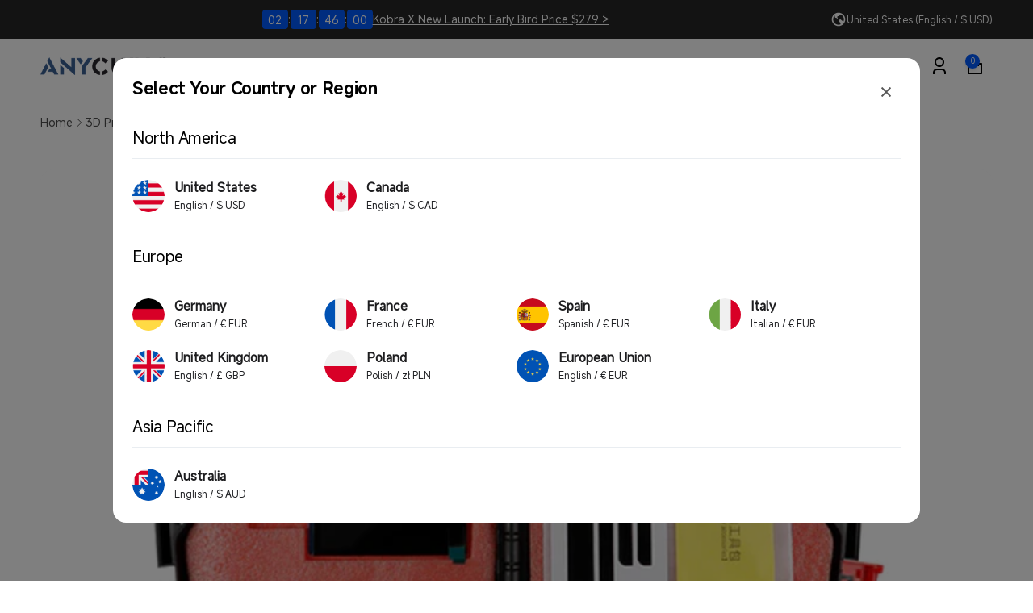

--- FILE ---
content_type: text/html; charset=utf-8
request_url: https://store.anycubic.com/web-pixels@fcfee988w5aeb613cpc8e4bc33m6693e112/custom/web-pixel-28410018@11/sandbox/modern/blogs/3d-printing-guides/how-to-replace-lcd-screen-of-anycubic-photon-mono-2
body_size: 677
content:
<!DOCTYPE html>
<html>
  <head>
    <meta charset="utf-8">
    <title>Web Pixels Manager Sandbox</title>
    <script src="https://store.anycubic.com/cdn/wpm/sfcfee988w5aeb613cpc8e4bc33m6693e112m.js"></script>

    <script type="text/javascript">
  (function(shopify) {shopify.extend('WebPixel::Render', function(api) {
var analytics=api.analytics,browser=api.browser,init=api.init;
(function (w, d, s, l, i) {
    w[l] = w[l] || []; w[l].push({
        'gtm.start':
            new Date().getTime(), event: 'gtm.js'
    }); var f = d.getElementsByTagName(s)[0],
        j = d.createElement(s), dl = l != 'dataLayer' ? '&l=' + l : ''; j.async = true; j.src =
            'https://www.googletagmanager.com/gtm.js?id=' + i + dl; f.parentNode.insertBefore(j, f);
})(window, document, 'script', 'dataLayer', 'GTM-5J9JC8M');


// 格式化items
function formatCheckoutItem(items) {

    var itemArray = items.map(item => {
        return {
            item_id: item.variant.sku ? item.variant.sku : item.variant.product.id,
            item_name: item.variant.product.title,
            quantity: item.quantity,
            price: item.variant.price.amount,
            item_variant: item.variant.title,
            item_brand: item.variant.product.vendor
        }
    })
    return itemArray;
}

// 格式化list
function formatSasSkulist(items, name) {
    if (name == 'sasSkulist') {
        var sasSkulist = []
        items.map(item => {
            sasSkulist.push(item.variant.sku)
        })
        return sasSkulist;
    }
    else if (name == 'sasPricelist') {
        var sasPricelist = []
        items.map(item => {
            sasPricelist.push(item.variant.price.amount.toFixed(2))
        })
        return sasPricelist;
    }
    else if (name == 'sasQuantitylist') {
        var sasQuantitylist = []
        items.map(item => {
            sasQuantitylist.push(item.quantity)
        })
        return sasQuantitylist;
    }
}

// purchase
analytics.subscribe("checkout_completed", event => {
    console.log(event);
    window.dataLayer.push({ "ecommerce": null });
    window.dataLayer.push({
        event: "purchase_web_pixel",
        email: event.data?.checkout?.email,
        page_name: event.context.document ? event.context.document.location.pathname : undefined,
        currency: event.data.checkout.currencyCode,
        value: event.data.checkout.totalPrice.amount,
        customer_id: event.data.checkout.order.customer.id,
        transaction_id: event.data.checkout.order.id,
        shipping: event.data.checkout.shippingLine ? event.data.checkout.shippingLine.price.amount : event.data.checkout.shipping_line.price.amount,
        tax: event.data.checkout.totalTax.amount,
        sasSkulist: formatSasSkulist(event.data.checkout.lineItems, 'sasSkulist'),
        sasPricelist: formatSasSkulist(event.data.checkout.lineItems, 'sasPricelist'),
        sasQuantitylist: formatSasSkulist(event.data.checkout.lineItems, 'sasQuantitylist'),
        ecommerce: {
            items: formatCheckoutItem(event.data.checkout.lineItems)
        }
    });
    window.dataLayer.push({
        event: "criteo_purchase",
        page_name: event.context.document ? event.context.document.location.pathname : undefined,
        page_url: event.context.document.location.href,
        customer_id: event.data.checkout.order.customer.id,
        zipcode: event.data?.checkout?.shippingAddress?.zip,
        user_email_plain_text: event.data?.checkout?.email,
        'criteo.ecommerce': {
            transaction_id: event.data.checkout.order.id,
            currency: event.data.checkout.currencyCode,
            items: formatCheckoutItem(event.data.checkout.lineItems),
        }
    });
});

analytics.subscribe("checkout_started", (event) => {
    window.dataLayer.push({
        event: "criteo_checkout",
        customer_id: event.data.checkout.totalPrice.amount,
        page_name: event.context.document ? event.context.document.location.pathname : undefined,
        page_url: event.context.document.location.href,
        zipcode: event.data?.checkout?.shippingAddress?.zip,
        user_email_plain_text: event.data?.checkout?.email,
        'criteo.ecommerce': {
            items: formatCheckoutItem(event.data.checkout.lineItems)
        },
    });
});

analytics.subscribe("product_added_to_cart", (event) => {
    window.dataLayer.push({
        event: "criteo_addtocart",
        customer_id: event.data.checkout.totalPrice.amount,
        page_name: event.context.document ? event.context.document.location.pathname : undefined,
        page_url: event.context.document.location.href,
        zipcode: event.data?.checkout?.shippingAddress?.zip,
        user_email_plain_text: event.data?.checkout?.email,
        'criteo.ecommerce': {
            items: formatCheckoutItem(event.data.checkout.lineItems)
        },
    });
});
});})(self.webPixelsManager.createShopifyExtend('28410018', 'custom'));

</script>

  </head>
  <body></body>
</html>


--- FILE ---
content_type: text/html; charset=utf-8
request_url: https://store.anycubic.com/web-pixels@fcfee988w5aeb613cpc8e4bc33m6693e112/custom/web-pixel-144015522@1/sandbox/modern/blogs/3d-printing-guides/how-to-replace-lcd-screen-of-anycubic-photon-mono-2
body_size: -19
content:
<!DOCTYPE html>
<html>
  <head>
    <meta charset="utf-8">
    <title>Web Pixels Manager Sandbox</title>
    <script src="https://store.anycubic.com/cdn/wpm/sfcfee988w5aeb613cpc8e4bc33m6693e112m.js"></script>

    <script type="text/javascript">
  (function(shopify) {shopify.extend('WebPixel::Render', function(api) {
var analytics=api.analytics,browser=api.browser,init=api.init;

// 第 1 步. 初始化 JavaScript 像素代码 SDK（确保排除 HTML）


// 第 2 步. 使用 analytics.subscribe() 订阅客户事件，并添加运单信息
//  analytics.subscribe("all_standard_events", function (event) {
//    console.log("Event data ", event?.data);
//  });

window.PushEngage = window.PushEngage || [];
var goal = {
  "name": "revenue", // name of the goal, allowed character [A-Za-z0-9-_], case sensitive
  "count": 1, // number, default: 1
  "value": 1, // number, default:0, value associated with the goal
};

PushEngage.push(function() {
  PushEngage.sendGoal(goal)
    .then(function(response) {
      console.log(response);
    })
    .catch(function(error) {
      console.log(error.message, error.details);
    });
});
});})(self.webPixelsManager.createShopifyExtend('144015522', 'custom'));

</script>

  </head>
  <body></body>
</html>


--- FILE ---
content_type: text/html; charset=utf-8
request_url: https://store.anycubic.com/web-pixels@fcfee988w5aeb613cpc8e4bc33m6693e112/custom/web-pixel-162562210@7/sandbox/modern/blogs/3d-printing-guides/how-to-replace-lcd-screen-of-anycubic-photon-mono-2
body_size: 9039
content:
<!DOCTYPE html>
<html>
  <head>
    <meta charset="utf-8">
    <title>Web Pixels Manager Sandbox</title>
    <script src="https://store.anycubic.com/cdn/wpm/sfcfee988w5aeb613cpc8e4bc33m6693e112m.js"></script>

    <script type="text/javascript">
  (function(shopify) {shopify.extend('WebPixel::Render', function(api) {
var analytics=api.analytics,browser=api.browser,init=api.init;
// 第 1 步. 初始化 JavaScript 像素代码 SDK（确保排除 HTML）
(function (para) {
    var p = para.sdk_url, n = para.name, w = window, d = document, s = 'script', x = null, y = null;
    var str = 'sensorsDataAnalytic201505'
    if (typeof (w[str]) !== 'undefined') {
        return false;
    }
    w[str] = n;
    w[n] = w[n] || function (a) { return function () { (w[n]._q = w[n]._q || []).push([a, arguments]); } };
    var ifs = ['track', 'quick', 'register', 'registerOnce', 'trackSignup', 'trackAbtest', 'setProfile', 'setOnceProfile', 'appendProfile', 'incrementProfile', 'deleteProfile', 'unsetProfile', 'identify', 'login', 'logout', 'trackLink', 'clearAllRegister', 'getAppStatus', 'setItem', 'deleteItem'];
    for (var i = 0; i < ifs.length; i++) {
        w[n][ifs[i]] = w[n].call(null, ifs[i]);
    }
    if (!w[n]._t) {
        x = d.createElement(s), y = d.getElementsByTagName(s)[0];
        x.async = 1;
        x.src = p;
        x.setAttribute('charset', 'UTF-8');
        w[n].para = para;
        y.parentNode.insertBefore(x, y);
    }
})({
    sdk_url: 'https://cdn.shopify.com/s/files/1/0245/5519/2380/files/sensorsdata.min.js?v=1747190139',
    name: 'sensors',
    server_url: 'https://api-cdp.anycubic.com/sa?project=production',
    // server_url: 'https://api-cdp.anycubic.com/sa?project=default',
    show_log: false,
    heatmap: { scroll_notice_map: 'default' },
    use_client_time: true,
    send_type: 'beacon',
    app_js_bridge: true,
    preset_properties: {
        is_track_single_page: false,
        latest_utm: true,
        latest_traffic_source_type: true,
        latest_search_keyword: true,
        latest_referrer: true,
        latest_referrer_host: false,
        latest_landing_page: false,
        url: true,
        title: true,
    }
});

function extractPageNameFromUrl(path) {
    const segments = path.replace(/^\//, '').split('/').filter(Boolean);
    if (segments.length === 0) return 'homepage';
    const lastSegment = segments[segments.length - 1].split('?')[0];
    return lastSegment === 'modern' ? 'homepage' : lastSegment || 'homepage';
}

function getPageInfo() {
    const pathname = window.location.pathname;
    const fullUrl = window.location.href;

    const pathMap = {
        '/': ['Homepage', 'homepage'],
        '/products/': ['Products', extractPageNameFromUrl(pathname)],
        '/cart': ['Cart', 'cart'],
        '/blogs/': ['Blogs', pathname.replace(/^\//, '').split('/')[2]?.split('?')[0] || extractPageNameFromUrl(pathname)],
        '/checkout': ['Checkout', 'checkout'],
        '/account': ['Account', 'account'],
        '/pages/': ['Pages', extractPageNameFromUrl(pathname)],
        '/search': ['Search', 'search'],
        '/collections/': ['Collections', extractPageNameFromUrl(pathname)]
    };

    for (const [path, [type, name]] of Object.entries(pathMap)) {
        if (pathname.startsWith(path) || (path !== '/' && fullUrl.includes(path))) {
            let page_name = typeof name === 'string' ? name : name;
            return {
                page_name: page_name === 'modern' ? 'homepage' : page_name,
                page_type: type
            };
        }
    }
    return { page_name: extractPageNameFromUrl(pathname), page_type: 'Homepage' };
}

function getPageTypeFromPath(pathType) {
    const typeMap = {
        'products': 'Products',
        'collections': 'Collections',
        'pages': 'Pages',
        'blogs': 'Blogs',
        'articles': 'Articles',
        'cart': 'Cart',
        'checkout': 'Checkout',
        'account': 'Account',
        'search': 'Search'
    };
    return typeMap[pathType.toLowerCase()] || 'Homepage';
}

function parseShopifyUrl(url) {
    if (!url || typeof url !== 'string') {
        return { host: 'unknown', type: 'Homepage', handle: '/', variant: null, params: {} };
    }
    if (!/^\w+:\/\//.test(url)) url = 'https://' + url;

    const u = new URL(url);
    const pathParts = u.pathname.split('/').filter(Boolean);
    const pageType = pathParts.length ? getPageTypeFromPath(pathParts[0]) : 'Homepage';

    const specialHandles = {
        'Search': 'search page',
        'Account': 'account page',
        'Cart': 'cart page',
        'Homepage': 'homepage'
    };

    let pageHandle = specialHandles[pageType] || '/';
    if (['Blogs', 'Collections', 'Pages', 'Products'].includes(pageType) && pathParts[1]) {
        pageHandle = pathParts[1].split('?')[0];
    }

    return {
        host: u.hostname,
        type: pageType,
        handle: pageHandle,
        variant: u.searchParams.get('variant'),
        params: Object.fromEntries(u.searchParams.entries())
    };
}

function getReferrerPageInfo() {
    const referrer = document.referrer;
    if (!referrer || referrer === '') {
        return { previous_page_name: '', previous_page_type: '', previous_page_url: '' };
    }

    const url = new URL(referrer);
    const pathParts = url.pathname.split('/').filter(Boolean);

    if (pathParts.length === 0) {
        return { previous_page_name: 'homepage', previous_page_type: 'Homepage', previous_page_url: referrer };
    }

    const firstPart = pathParts[0].toLowerCase();
    const pageInfo = getPageTypeFromPath(firstPart);
    let pageName = (firstPart === 'cart' || firstPart === 'checkout' ||
        firstPart === 'account' || firstPart === 'search') ?
        firstPart : (pathParts.length > 1 ? pathParts[1] : 'homepage');

    if (pageName === 'modern' || firstPart === 'modern') {
        pageName = 'homepage';
    }

    return {
        previous_page_name: pageName,
        previous_page_type: pageInfo,
        previous_page_url: referrer
    };
}

const current = getPageInfo();
const previous = getReferrerPageInfo();
let isSuccesspayment = false;

function getPreviousPageUrl() {
    const storedPreviousPageUrl = sessionStorage.getItem('previous_page_url');
    if (storedPreviousPageUrl && storedPreviousPageUrl !== '') return storedPreviousPageUrl;

    const referrer = document.referrer;
    if (referrer && referrer !== '') return referrer;

    return null;
}

function mapDiscountCodeType(originalType) {
    const typeMapping = {
        'LINE_ITEM': '产品折扣',
        'ORDER': '订单折扣',
        'SHIPPING': '免邮折扣',
        'DISCOUNT_CODE': '订单折扣',
        'BUNDLE': '叠加折扣',
        'AUTOMATIC': '自动折扣'
    };
    return typeMapping[originalType] || '订单折扣';
}

const parseAmount = (obj, ...keys) => parseFloat(keys.reduce((val, key) => val?.[key], obj) || 0);

function calculateCheckoutProductValues(checkout) {
    if (!checkout?.lineItems || checkout.lineItems.length === 0) {
        return { product_value: 0, product_paid_value: 0, order_value: 0 };
    }

    let totalProductValue = 0;
    let totalProductPaidValue = 0;

    checkout.lineItems.forEach((item) => {
        totalProductValue += parseFloat(item.variant?.price?.amount || 0) * Number(item.quantity || 0);
        totalProductPaidValue += parseFloat(item.finalLinePrice?.amount || 0);
    });

    const productPaidValue = Math.round(totalProductPaidValue * 100) / 100;
    const orderShippingFee = parseFloat(checkout.shippingLine?.price?.amount || 0);
    const orderValue = Math.round((productPaidValue + orderShippingFee) * 100) / 100;

    return {
        product_value: Math.round(totalProductValue * 100) / 100,
        product_paid_value: productPaidValue,
        order_value: orderValue
    };
}

function storeCurrentPageInfo() {
    const { page_name, page_type } = getPageInfo();

    if (window.initialPageType && window.initialPageName) {
        sessionStorage.setItem('previous_page_type', window.initialPageType);
        sessionStorage.setItem('previous_page_name', window.initialPageName);
    } else {
        sessionStorage.setItem('previous_page_type', page_type);
        sessionStorage.setItem('previous_page_name', page_name);
    }
    sessionStorage.setItem('previous_page_url', window.location.href);
}

function addPrevPageUrl(data) {
    const url = getPreviousPageUrl();
    if (url) data.previous_page_url = url;
    return data;
}

function createSingleExecutionHandler(fn) {
    let executed = false;
    return function () {
        if (!executed) {
            executed = true;
            fn.apply(this, arguments);
        }
    };
}

const storeCurrentPageInfoOnce = createSingleExecutionHandler(storeCurrentPageInfo);
setTimeout(() => {
    window.addEventListener('beforeunload', storeCurrentPageInfoOnce);
    window.addEventListener('unload', storeCurrentPageInfoOnce);
    window.addEventListener('pagehide', storeCurrentPageInfoOnce);
}, 100);

let siteArr = [
    { part_url: 'store.anycubic.com', site: 'global' },
    { part_url: 'us-test.anycubic.com', site: 'us' },
    { part_url: 'uk.anycubic.com', site: 'uk' },
    { part_url: 'de.anycubic.com', site: 'de' },
    { part_url: 'fr.anycubic.com', site: 'fr' },
    { part_url: 'ca.anycubic.com', site: 'ca' },
    { part_url: 'eu.anycubic.com', site: 'eu' },
    { part_url: 'ru.anycubic.com', site: 'ru' },
    { part_url: 'www.anycubic.es', site: 'es' },
    { part_url: 'www.anycubic.au', site: 'au' },
    { part_url: 'anycubic.it', site: 'it' },
    { part_url: 'anycubicofficial.pl', site: 'pl' }
];

function getSiteByPartUrl(partUrl) {
    const found = siteArr.find(item => item.part_url === partUrl);
    return found ? found.site : null;
}

var siteCode = getSiteByPartUrl(window.location.host)
const yearMonth = new Date().toISOString().slice(0, 7); // "2025-06"

const checkoutData = {
    checkout_email: '',
    checkout_phone: '',
    shipping_country: '',
    shipping_city: '',
    shipping_method: ''
};
let checkoutStartTime = null;
let searchId = null;

const keys = ['checkout_email', 'checkout_phone', 'shipping_country', 'shipping_city', 'shipping_method'];
function restoreCheckoutData() {
    keys.forEach(key => {
        const value = sessionStorage.getItem(key);
        if (value) checkoutData[key] = value;
    });
}
function saveCheckoutData() {
    keys.forEach(key => {
        if (checkoutData[key]) sessionStorage.setItem(key, checkoutData[key]);
    });
}
restoreCheckoutData();

let searchEvents = [];
let currentCheckoutData = null;

function sendStoredSearchEvents() {
    if (searchEvents.length > 0 && typeof sensors !== 'undefined' && sensors.track) {
        searchEvents.forEach(event => {
            sensors.track(event.name, event.data);
        });
        searchEvents = [];
    }
}

function getDiscountInfoFromCheckout(checkout) {
    const discountApplications = checkout.discountApplications || [];

    if (discountApplications.length === 0) {
        return {
            discountCode: '',
            discountCodeType: '',
            orderLevelDiscount: 0,
            useDiscountCode: false
        };
    }

    // Prefer explicit code; fallback to a reasonable title
    let selectedApp = discountApplications.find(app => app.code && String(app.code).trim());
    if (!selectedApp) {
        selectedApp = discountApplications.find(app =>
            app.title && String(app.title).trim() &&
            !String(app.title).includes('Bundle') &&
            !String(app.title).includes('Automatic') &&
            String(app.title).length <= 20
        );
    }
    if (!selectedApp) {
        selectedApp = discountApplications[0];
    }

    const productLevelDiscount = checkout.lineItems?.reduce((sum, item) => {
        const finalLinePrice = parseFloat(item.finalLinePrice?.amount || 0);
        const originalItemTotal = (item.variant?.price?.amount || 0) * Number(item.quantity || 0);
        const productDiscount = Math.max(0, originalItemTotal - finalLinePrice);
        return sum + productDiscount;
    }, 0) || 0;

    const totalDiscountAmount = parseAmount(checkout, 'discountsAmount', 'amount');
    const orderLevelDiscount = Math.max(0, Math.round((totalDiscountAmount - productLevelDiscount) * 100) / 100);

    const selectedType = selectedApp.type || selectedApp.targetType || '';
    const hasCode = Boolean(selectedApp.code && String(selectedApp.code).trim());
    const isCodeType = String(selectedType).toUpperCase() === 'DISCOUNT_CODE';

    return {
        discountCode: selectedApp.code || selectedApp.title || selectedApp.value || '',
        discountCodeType: selectedApp.targetType || selectedApp.type || 'DISCOUNT_CODE',
        orderLevelDiscount: Math.round(orderLevelDiscount * 100) / 100,
        useDiscountCode: hasCode || isCodeType
    };
}

sensors.quick('isReady', function () {
    const pageType = window.initialPageType || (function () {
        const info = getPageInfo();
        return info.page_type;
    })();

    const pageName = window.initialPageName || (function () {
        const info = getPageInfo();
        return info.page_name;
    })();

    const previousPageInfo = getReferrerPageInfo();

    sensors.registerPage({
        client_type: 'web',
        business_domain: function isUserLoggedIn() {
            var isBlogs = window.location.pathname.includes('/blogs/');
            var hrefParams = isBlogs ? 'blog' : 'store';
            return hrefParams;
        },
        sub_domain: siteCode,
        page_name: pageName,
        page_type: pageType,
        previous_page_name: previousPageInfo.previous_page_name,
        previous_page_type: previousPageInfo.previous_page_type,
    })

    sendStoredSearchEvents();

    if (typeof analytics !== 'undefined' && analytics && analytics.subscribe) {
        analytics.subscribe('product_viewed', (event) => {
            if (window.productEventTriggered) return;
            const referrer = event.context?.document?.referrer;
            let urlStr;
            if (referrer && referrer !== '') {
                urlStr = parseShopifyUrl(referrer);
            } else {
                urlStr = { host: 'direct_access', type: 'direct', handle: 'direct_access', variant: null, params: {} };
            }

            const productVariant = event.data?.productVariant;
            if (!productVariant) return;

            const productPrice = productVariant.price?.amount;
            const productTitle = productVariant.product?.title;
            const productSku = productVariant.sku;
            const productCategory = productVariant.product?.type;

            if (!productSku || !productTitle) return;

            const path = window.location.pathname;
            let handle = '';

            if (path.includes('/products/')) {
                handle = path.split('/products/')[1].split('/')[0];
            }

            const trackData = {
                page_name: handle,
                page_type: 'Products',
                detail_product_sku: productSku,
                detail_product_name: productTitle,
                detail_product_category: productCategory || '',
                detail_product_value: productPrice || 0,
                product_value: productPrice || 0,
                currency: productVariant.price?.currencyCode || 'USD',
                period_currency: yearMonth + '_' + (productVariant.price?.currencyCode || 'USD')
            };

            sensors.track('ViewProductDetail', addPrevPageUrl(trackData));
            window.productEventTriggered = true;
        });
    }

    if (typeof analytics !== 'undefined' && analytics && analytics.subscribe) {
        analytics.subscribe('product_added_to_cart', (event) => {
            const urlStr = parseShopifyUrl(event.context.document.referrer);
            const urlCur = parseShopifyUrl(event.context.document.location.href);

            sensors.registerPage({
                page_name: urlCur.handle === '/' ? 'homepage' : urlCur.handle,
                page_type: urlCur.type === 'Homepage' ? 'Homepage' : urlCur.type,
                previous_page_name: urlStr.handle === '/' ? 'homepage' : urlStr.handle,
                previous_page_type: urlStr.type === 'Homepage' ? 'Homepage' : urlStr.type,
            })

            const cartLine = event.data.cartLine;
            const cartLineCost = parseFloat(cartLine.cost.totalAmount.amount).toFixed(2);
            const cartLineCostCurrency = cartLine.cost.totalAmount.currencyCode;

            const addToCartData = {
                detail_product_sku: cartLine.merchandise.sku,
                detail_product_name: cartLine.merchandise.product.title,
                detail_product_category: cartLine.merchandise.product.type,
                detail_product_value: cartLineCost,
                product_value: parseFloat(cartLineCost),
                product_quantity: event.data.cartLine.quantity,
                currency: cartLineCostCurrency,
                period_currency: yearMonth + '_' + (cartLineCostCurrency || 'USD')
            };

            sensors.track('AddToCart', addPrevPageUrl(addToCartData));
        });

        const handleCheckoutEvents = function (analytics) {
            if (!analytics || !analytics.subscribe) return;

            const handleCheckoutInfo = (eventName, dataHandler) => {
                analytics.subscribe(eventName, (event) => {
                    const checkout = event.data.checkout || {};
                    dataHandler(checkout);
                    saveCheckoutData();
                    console.log('Checkout Info Updated:', checkoutData);
                    sensors.login(checkout.email);
                });
            };

            handleCheckoutInfo("checkout_contact_info_submitted", checkout => {
                if (checkout.phone) checkoutData.checkout_phone = checkout.phone;
                if (checkout.email) checkoutData.checkout_email = checkout.email;
                if (currentCheckoutData) {
                    currentCheckoutData.phone = checkout.phone || currentCheckoutData.phone;
                    currentCheckoutData.email = checkout.email || currentCheckoutData.email;
                    currentCheckoutData.discountApplications = checkout.discountApplications || currentCheckoutData.discountApplications;
                }
                window.latestCheckoutData = checkout;
            });

            handleCheckoutInfo("checkout_shipping_info_submitted", checkout => {
                if (checkout.delivery?.selectedDeliveryOptions?.length > 0) {
                    checkoutData.shipping_method = checkout.delivery.selectedDeliveryOptions[0]?.title || '';
                }

                if (checkout.shippingAddress) {
                    checkoutData.shipping_country = checkout.shippingAddress.countryCode || '';
                    checkoutData.shipping_city = checkout.shippingAddress.city || '';
                    if (checkout.shippingAddress.phone) checkoutData.checkout_phone = checkout.shippingAddress.phone;
                }

                if (currentCheckoutData) {
                    currentCheckoutData.delivery = checkout.delivery || currentCheckoutData.delivery;
                    currentCheckoutData.shippingAddress = checkout.shippingAddress || currentCheckoutData.shippingAddress;
                    currentCheckoutData.discountApplications = checkout.discountApplications || currentCheckoutData.discountApplications;
                }
                window.latestCheckoutData = checkout;
            });

            handleCheckoutInfo("checkout_address_info_submitted", checkout => {
                if (checkout.email) checkoutData.checkout_email = checkout.email;
                if (checkout.phone) checkoutData.checkout_phone = checkout.phone;

                if (checkout.shippingAddress) {
                    checkoutData.shipping_country = checkout.shippingAddress.countryCode || '';
                    checkoutData.shipping_city = checkout.shippingAddress.city || '';
                    if (!checkoutData.checkout_phone && checkout.shippingAddress.phone) {
                        checkoutData.checkout_phone = checkout.shippingAddress.phone;
                    }
                }

                if (currentCheckoutData) {
                    currentCheckoutData.email = checkout.email || currentCheckoutData.email;
                    currentCheckoutData.phone = checkout.phone || currentCheckoutData.phone;
                    currentCheckoutData.shippingAddress = checkout.shippingAddress || currentCheckoutData.shippingAddress;
                    currentCheckoutData.discountApplications = checkout.discountApplications || currentCheckoutData.discountApplications;
                }
                window.latestCheckoutData = checkout;
            });
        }

        if (typeof analytics !== 'undefined') {
            handleCheckoutEvents(analytics);
        }

        analytics.subscribe('checkout_started', (event) => {
            const checkout = event.data.checkout;
            checkoutStartTime = Date.now();
            currentCheckoutData = checkout;
            window.latestCheckoutData = checkout;
            let userEmail = currentCheckoutData?.email || checkoutData.checkout_email || sessionStorage.getItem('checkout_email');
            if (userEmail) {
                sensors.login(userEmail);
            }

            const urlStr = parseShopifyUrl(event.context.document.referrer);
            console.log('Checkout Started Referrer:', urlStr);
            
            sensors.registerPage({
                page_name: 'checkout',
                page_type: 'Checkout',
                previous_page_name: urlStr.handle === '/' ? 'homepage' : urlStr.handle,
                previous_page_type: urlStr.type === 'Homepage' ? 'Homepage' : urlStr.type,
            })

            let quantityArray = [];

            const discountInfo = getDiscountInfoFromCheckout(checkout);
            const productValues = calculateCheckoutProductValues(checkout);

            if (checkout.lineItems && checkout.lineItems.length > 0) {
                checkout.lineItems.map((item) => {
                    quantityArray.push(Number(item.quantity));

                    // const entryFrom = urlStr.type === 'Products' ? 'buy it now' : 'check out';
                    const entryFrom = sessionStorage.getItem('isCheckout') === 'true'? 'check out':'buy it now';
                    const finalLinePrice = parseAmount(item, 'finalLinePrice', 'amount');

                    const trackData = {
                        entry_from: entryFrom,
                        detail_product_sku: item.variant.sku,
                        detail_product_name: item.title,
                        detail_product_value: item.variant.price.amount,
                        product_value: parseFloat(item.variant.price.amount || 0),
                        detail_product_quantity: Number(item.quantity),
                        detail_product_category: item.variant.product.type,
                        detail_product_paid_value: finalLinePrice,
                        detail_discounted_product_value: Math.max(0, (item.variant.price.amount * item.quantity) - finalLinePrice).toFixed(2),
                        period_currency: yearMonth + '_' + (checkout.currencyCode || 'USD'),
                    };

                    if (typeof sensors !== 'undefined' && sensors.track) {
                        sensors.track('VisitCheckoutPageDetail', addPrevPageUrl(trackData));
                    }
                });
            }

            const [allSku, allName, allCategory] = checkout.lineItems.reduce((acc, item) => {
                acc[0].push(item.variant.sku);
                acc[1].push(item.title);
                acc[2].push(item.variant.product.type);
                return acc;
            }, [[], [], []]);

            // const entryFrom = urlStr.type === 'Products' ? 'buy it now' : 'check out';
            const entryFrom = sessionStorage.getItem('isCheckout') === 'true'? 'check out':'buy it now';
            const totalQuantity = quantityArray.reduce((sum, qty) => sum + qty, 0);

            const pageTrackData = {
                entry_from: entryFrom,
                draft_order_number: event.id,
                product_sku: allSku,
                product_name: allName,
                product_category: allCategory,
                product_value: productValues.product_value,
                product_paid_value: productValues.product_paid_value,
                product_quantity: totalQuantity,
                order_shipping_fee: checkout.shippingLine?.price?.amount || 0,
                order_value: productValues.order_value,
                credited_value: parseAmount(checkout, 'discountsAmount', 'amount'),
                paid_value: checkout.totalPrice.amount,
                shipping_country: checkout.shippingAddress?.countryCode || checkoutData.shipping_country || '',
                currency: checkout.currencyCode,
                period_currency: yearMonth + '_' + (checkout.currencyCode || 'USD')
            };

            if (discountInfo.useDiscountCode) {
                pageTrackData.discount_code = discountInfo.discountCode;
                pageTrackData.discount_code_type = mapDiscountCodeType(discountInfo.discountCodeType);
                pageTrackData.use_discount_code = true;
                pageTrackData.discounted_order_value = discountInfo.orderLevelDiscount;
            }

            const email = checkout.email || checkoutData.checkout_email || sessionStorage.getItem('checkout_email');
            if (email) {
                pageTrackData.checkout_email = email;
            }

            const phone = checkout.phone || checkoutData.checkout_phone || sessionStorage.getItem('checkout_phone');
            if (phone) {
                pageTrackData.checkout_phone = phone;
            }

            if (typeof sensors !== 'undefined' && sensors.track) {
                sensors.track('VisitCheckoutPage', addPrevPageUrl(pageTrackData));
            }
        });

        analytics.subscribe('checkout_completed', async (event) => {
            try {
                const data = event.data;
                const checkout = data.checkout;
                isSuccesspayment = true;
                const paymentResult = 'SUCCESS';
                let totalQuantity = 0;
                if (checkout.lineItems && checkout.lineItems.length > 0) {
                    totalQuantity = checkout.lineItems.reduce((sum, item) => sum + (Number(item.quantity) || 0), 0);
                }

                const discountInfo = getDiscountInfoFromCheckout(checkout);
                const productValues = calculateCheckoutProductValues(checkout);
                const shippingFee = parseFloat(checkout.shippingLine?.price?.amount || 0);

                let shippingMethod = '';
                if (checkout.delivery?.selectedDeliveryOptions?.length > 0) {
                    shippingMethod = checkout.delivery.selectedDeliveryOptions[0]?.title ||
                        checkout.delivery.selectedDeliveryOptions[0]?.name ||
                        checkout.delivery.selectedDeliveryOptions[0]?.description;
                } else if (checkout.shippingLine?.title) {
                    shippingMethod = checkout.shippingLine.title;
                }

                if (checkout.lineItems && checkout.lineItems.length > 0) {
                    checkout.lineItems?.forEach((item) => {
                        const finalLinePrice = parseFloat(item.finalLinePrice?.amount || 0);

                        const orderValueExcludingShipping = productValues.order_value - shippingFee;
                        const orderDiscountAmount = discountInfo.orderLevelDiscount;
                        const detailDiscountedOrderValue = orderValueExcludingShipping > 0 ?
                            Math.round((finalLinePrice / orderValueExcludingShipping) * orderDiscountAmount * 100) / 100 : 0;

                        const detailDiscountedProductValue = Math.max(0, (item.variant?.price?.amount || 0) * Number(item.quantity || 0) - finalLinePrice);
                        const detailCreditedPointValue = 0;
                        const detailCreditedValue = Math.round((detailDiscountedProductValue + detailDiscountedOrderValue + detailCreditedPointValue) * 100) / 100;

                        const submitOrderResultDetailData = {
                            order_number: checkout.order?.id || checkout.order?.name || '',
                            detail_product_sku: item.variant?.sku || '',
                            detail_product_name: item.title || '',
                            detail_product_value: item.variant?.price?.amount || 0,
                            product_value: parseFloat(item.variant?.price?.amount || 0),
                            detail_product_quantity: Number(item.quantity || 0),
                            detail_product_category: item.variant?.product?.type || '',
                            detail_product_paid_value: finalLinePrice,
                            detail_credited_point_value: detailCreditedPointValue,
                            detail_discounted_product_value: detailDiscountedProductValue.toFixed(2),
                            detail_discounted_order_value: detailDiscountedOrderValue,
                            detail_credited_value: detailCreditedValue,
                            period_currency: yearMonth + '_' + (checkout.totalPrice?.currencyCode || 'USD')     
                        };

                        sensors.track('SubmitOrderAllDetail', addPrevPageUrl(submitOrderResultDetailData));
                    });
                }

                let totalDetailProductValue = 0;
                if (checkout.lineItems && checkout.lineItems.length > 0) {
                    totalDetailProductValue = checkout.lineItems.reduce((sum, item) => {
                        return sum + (parseFloat(item.variant?.price?.amount || 0) * Number(item.quantity || 0));
                    }, 0);
                }

                const totalDiscountedProductValue = checkout.lineItems?.reduce((sum, item) => {
                    const finalLinePrice = parseFloat(item.finalLinePrice?.amount || 0);
                    const originalItemTotal = (item.variant?.price?.amount || 0) * Number(item.quantity || 0);
                    const productDiscount = Math.max(0, originalItemTotal - finalLinePrice);
                    return sum + productDiscount;
                }, 0) || 0;
                const productValueWithDiscount = (checkout.subtotalPrice?.amount || 0);
                const orderValue = productValues.order_value;
                const productValue = Math.round(totalDetailProductValue * 100) / 100;
                const productPaidValue = productValues.product_paid_value;

                const eventData = {
                    order_number: checkout.order?.name || checkout.order?.id || '',
                    order_value: productValues.order_value,
                    product_sku: checkout.lineItems?.map(item => item.variant?.sku || '') || [],
                    product_name: checkout.lineItems?.map(item => item.title || '') || [],
                    product_category: checkout.lineItems?.map(item => item.variant?.product?.type || '') || [],
                    product_value: productValue,
                    product_paid_value: productPaidValue,
                    product_quantity: totalQuantity,
                    payment_result: paymentResult === 'SUCCESS',
                    use_discount_code: discountInfo.useDiscountCode,
                    discounted_product_value: totalDiscountedProductValue.toFixed(2),
                    discounted_order_value: discountInfo.orderLevelDiscount,
                    use_point: false,
                    use_point_amount: 0,
                    credited_point_value: 0,
                    order_shipping_fee: checkout.shippingLine?.price?.amount || 0,
                    credited_value: parseAmount(checkout, 'discountsAmount', 'amount'),
                    paid_value: checkout.totalPrice?.amount || 0,
                    shipping_country: checkout.shippingAddress?.countryCode || '',
                    currency: checkout.totalPrice?.currencyCode || '',
                    period_currency: yearMonth + '_' + (checkout.totalPrice?.currencyCode || 'USD')     
                };

                if (discountInfo.useDiscountCode) {
                    eventData.discount_code_type = mapDiscountCodeType(discountInfo.discountCodeType);
                    eventData.discount_code = discountInfo.discountCode;
                }

                const email = checkout.email || checkoutData.checkout_email || sessionStorage.getItem('checkout_email');
                if (email) {
                    eventData.checkout_email = email;
                }

                const phone = checkout.phone || checkoutData.checkout_phone || sessionStorage.getItem('checkout_phone');
                if (phone) {
                    eventData.checkout_phone = phone;
                }

                sensors.track('SubmitOrder', addPrevPageUrl(eventData));

            } catch (error) {
                sensors.track('CheckoutProcessingError', {
                    error_message: error.message,
                    error_stack: error.stack
                });
            }
        });

        const PageLeaveOnce = createSingleExecutionHandler(() => {
            if (checkoutStartTime && currentCheckoutData) {
                let latestCheckoutData = currentCheckoutData;
                if (typeof analytics !== 'undefined' && analytics.subscribe && window.latestCheckoutData) {
                    latestCheckoutData = window.latestCheckoutData;
                }

                const discountInfo = getDiscountInfoFromCheckout(latestCheckoutData);
                const productValues = calculateCheckoutProductValues(latestCheckoutData);

                const viewDuration = Math.round((Date.now() - checkoutStartTime) / 1000);
                const totalQuantity = latestCheckoutData.lineItems?.reduce((sum, item) => sum + Number(item.quantity), 0) || 0;

                const totalDiscountedProductValue = latestCheckoutData.lineItems?.reduce((sum, item) => {
                    const finalLinePrice = parseAmount(item, 'finalLinePrice', 'amount');
                    const originalItemTotal = (item.variant?.price?.amount || 0) * Number(item.quantity || 0);
                    const productDiscount = Math.max(0, originalItemTotal - finalLinePrice);
                    return sum + productDiscount;
                }, 0) || 0;

                const allSku = latestCheckoutData.lineItems?.map(item => item.variant.sku) || [];
                const allName = latestCheckoutData.lineItems?.map(item => item.title) || [];
                const allCategory = latestCheckoutData.lineItems?.map(item => item.variant.product.type) || [];

                const eventData = {
                    view_duration: viewDuration,
                    order_value: productValues.order_value,
                    product_sku: allSku,
                    product_name: allName,
                    product_category: allCategory,
                    product_value: productValues.product_value,
                    product_paid_value: productValues.product_paid_value,
                    product_quantity: totalQuantity,
                    payment_result: isSuccesspayment,
                    use_discount_code: discountInfo.useDiscountCode,
                    discounted_product_value: totalDiscountedProductValue.toFixed(2),
                    discounted_order_value: discountInfo.orderLevelDiscount,
                    use_point: false,
                    use_point_amount: 0,
                    credited_point_value: 0,
                    order_shipping_fee: parseAmount(latestCheckoutData, 'shippingLine', 'price', 'amount'),
                    credited_value: parseAmount(latestCheckoutData, 'discountsAmount', 'amount'),
                    paid_value: parseAmount(latestCheckoutData, 'totalPrice', 'amount'),
                    shipping_country: latestCheckoutData.shippingAddress?.countryCode || '',
                    currency: latestCheckoutData.currencyCode,
                    period_currency: yearMonth + '_' + (latestCheckoutData.currencyCode || 'USD')     
                };

                if (discountInfo.useDiscountCode) {
                    eventData.discount_code_type = mapDiscountCodeType(discountInfo.discountCodeType);
                    eventData.discount_code = discountInfo.discountCode;
                }

                const email = latestCheckoutData.email || checkoutData.checkout_email || sessionStorage.getItem('checkout_email');
                if (email) {
                    eventData.checkout_email = email;
                }

                const phone = latestCheckoutData.phone || checkoutData.checkout_phone || sessionStorage.getItem('checkout_phone');
                if (phone) {
                    eventData.checkout_phone = phone;
                }

                sensors.track('CheckoutPageLeave', addPrevPageUrl(eventData));
                sessionStorage.setItem('isCheckout', false); 
            }
        })
        window.addEventListener('beforeunload', PageLeaveOnce);
        window.addEventListener('unload', PageLeaveOnce);
        window.addEventListener('pagehide', PageLeaveOnce);
    }
})

document.addEventListener('click', function (e) {
    const searchButton = e.target.closest('button[type="submit"]');

    if (searchButton &&
        searchButton.closest('form') &&
        searchButton.closest('form').querySelector('input[type="search"], input[name="q"]')) {

        searchId = '#' + Date.now();

        if (typeof sensors !== 'undefined' && sensors.track) {
            const currentPageInfo = getPageInfo();
            const previousPageInfo = getReferrerPageInfo();

            sensors.track('ClickSearchButton', {
                search_id: searchId,
                page_name: currentPageInfo.page_name,
                page_type: currentPageInfo.page_type,
                previous_page_name: previousPageInfo.previous_page_name,
                previous_page_type: previousPageInfo.previous_page_type,
            });
        }
    }
});

document.addEventListener('submit', function (e) {
    if (e.target.matches('form') && e.target.querySelector('input[type="search"], input[name="q"]')) {
        const searchInput = e.target.querySelector('input[type="search"], input[name="q"]');
        const keyword = searchInput.value.trim();

        if (keyword) {
            searchId = '#' + Date.now();

            sessionStorage.setItem('current_search_keyword', keyword);
            sessionStorage.setItem('current_search_id', searchId);

            if (typeof sensors !== 'undefined' && sensors.track) {
                const currentPageInfo = getPageInfo();
                const previousPageInfo = getReferrerPageInfo();

                sensors.track('SubmitSearchQuery', {
                    search_id: searchId,
                    keyword: keyword,
                    page_name: currentPageInfo.page_name,
                    page_type: currentPageInfo.page_type,
                    previous_page_name: previousPageInfo.previous_page_name,
                    previous_page_type: previousPageInfo.previous_page_type,
                });
            }
        }
    }
});

});})(self.webPixelsManager.createShopifyExtend('162562210', 'custom'));

</script>

  </head>
  <body></body>
</html>


--- FILE ---
content_type: text/css
request_url: https://store.anycubic.com/cdn/shop/t/92/assets/yg-style.css?v=17191644817768739421766654585
body_size: 3016
content:
.hide{display:none!important}@media (min-width: 750px){.hide-pc{display:none!important}}@media (max-width: 749px){.hide-mobile{display:none!important}}.op7{opacity:.7}.yg-line{display:block!important;width:100%;height:1px;background-color:#f4f5f5}@keyframes carousel{0%{transform:translate(0)}to{transform:translate(calc(-1 * var(--transform)))}}.shopify-section .yg-color-brand{color:#005aff}yg-open-country{display:flex;align-items:center;justify-content:start;gap:8px;cursor:pointer}yg-open-country .yg-country-img{max-width:20px}#epb_container,.sb-mars2{display:none!important}#x-elephant-chatbot-entrance{z-index:8!important}.bold{font-weight:600}.hxl{font-size:calc(var(--font-heading-scale) * 4.6rem);letter-spacing:-1.35px}.h0{font-size:calc(var(--font-heading-scale) * 4rem);letter-spacing:-1.2px}h1,.h1{font-size:calc(var(--font-heading-scale) * 3.4rem);letter-spacing:-1.02px}h2,.h2{font-size:calc(var(--font-heading-scale) * 2.8rem);letter-spacing:-.28px}h3,.h3{font-size:calc(var(--font-heading-scale) * 2.2rem);letter-spacing:-.4px}h4,.h4{font-size:calc(var(--font-heading-scale) * 2rem);letter-spacing:0}h5,.h5,h6,.h6{font-size:calc(var(--font-heading-scale) * 1.8rem);letter-spacing:0}.text-lg{font-size:calc(var(--font-body-scale) * 1.6rem)}.text-base{font-size:calc(var(--font-body-scale) * 1.4rem)}.text-sm{font-size:calc(var(--font-body-scale) * 1.2rem)}.text-xs{font-size:calc(var(--font-body-scale) * 1.1rem)}@media only screen and (min-width: 990px){.hxl{font-size:calc(var(--font-heading-scale) * 5.4rem);letter-spacing:-1.59px}.h0{font-size:calc(var(--font-heading-scale) * 4.8rem);letter-spacing:-1.44px}h1,.h1{font-size:calc(var(--font-heading-scale) * 4rem);letter-spacing:-1.2px}h2,.h2{font-size:calc(var(--font-heading-scale) * 3.4rem);letter-spacing:-1.02px}h3,.h3{font-size:calc(var(--font-heading-scale) * 2.8rem);letter-spacing:-.48px}h4,.h4{font-size:calc(var(--font-heading-scale) * 2.2rem);letter-spacing:-.4px}}@media only screen and (min-width: 1200px){.hxl{font-size:calc(var(--font-heading-scale) * 6.4rem);letter-spacing:-1.73px}.h0{font-size:calc(var(--font-heading-scale) * 5.6rem);letter-spacing:-1.68px}h1,.h1{font-size:calc(var(--font-heading-scale) * 4.8rem);letter-spacing:-1.44px}h2,.h2{font-size:calc(var(--font-heading-scale) * 4.4rem);letter-spacing:-.44px}h3,.h3{font-size:calc(var(--font-heading-scale) * 3.2rem);letter-spacing:-.32px}h4,.h4{font-size:calc(var(--font-heading-scale) * 2.4rem);letter-spacing:-.48px}h5,.h5{font-size:calc(var(--font-heading-scale) * 2.2rem);letter-spacing:-.36px}h6,.h6{font-size:calc(var(--font-heading-scale) * 2rem);letter-spacing:-.36px}.text-lg{font-size:calc(var(--font-body-scale) * 1.8rem)}.text-base{font-size:calc(var(--font-body-scale) * 1.6rem)}.text-sm{font-size:calc(var(--font-body-scale) * 1.4rem)}.text-xs{font-size:calc(var(--font-body-scale) * 1.2rem)}}yg-swiper.swiper{overflow:visible}.yg-swiper-progress{position:relative;display:flex;align-items:center;gap:12px;padding:2px}.yg-swiper-progress .swiper-button-prev,.yg-swiper-progress .swiper-button-next{position:static!important;margin-top:0}.yg-swiper-progress .swiper-button-prev,.yg-swiper-progress .swiper-button-next{width:46px;height:44px}.swiper-button-lock.swiper-button-prev,.swiper-button-lock.swiper-button-next{display:none}.yg-swiper-progress .swiper-button-prev:after,.yg-swiper-progress .swiper-button-next:after{content:""}.yg-button{position:relative;z-index:1;display:flex;overflow:hidden;align-items:center;justify-content:center;box-sizing:border-box;min-width:120px;min-height:36px;padding:0 24px;cursor:pointer;transition:color .2s ease-in-out;text-decoration:none;color:var(--button-color);border:1px solid transparent;border-radius:40px;background-color:var(--button-bg-color)}.yg-button svg{max-height:1.4em}.yg-button.style-1{color:var(--button-color);border-color:var(--button-color);background-color:transparent}.yg-button:before{position:absolute;z-index:-1;content:"";transition:transform .3s ease-in-out;transform:scaleY(0);transform-origin:bottom center;background-color:var(--button-color);top:0;right:0;bottom:0;left:0}.yg-button:hover{transition:color .2s ease-in-out,background-color .2s .2s ease-in-out;color:var(--button-bg-color);background-color:transparent}.yg-button:hover:before{transform:scaleY(1)}.yg-image-box,.yg-loading-image{display:flex;width:100%;aspect-ratio:var(--aspect-ratio)}.yg-image-box .yg-image,.yg-loading-image .placeholder{width:100%;height:100%;object-fit:cover}@media (max-width: 699px){.yg-image-box,.yg-loading-image{width:100%;aspect-ratio:var(--aspect-ratio-mobile)}}.yg-popup-box{position:fixed;z-index:9999;display:none;align-items:center;justify-content:center;background-color:#0009;-webkit-backdrop-filter:blur(10px);backdrop-filter:blur(10px);top:0;right:0;bottom:0;left:0}.yg-popup-box .yg-popup-box-content{position:relative;width:100%;max-width:min(980px,calc(100% - 40px))}.yg-popup-box .yg-popup-box-content :is(iframe,video){width:100%;border:none;outline:none;background-color:transparent;aspect-ratio:16 / 9}.yg-popup-box .yg-popup-box-content .yg-popup-box-close{position:absolute;z-index:999;top:-60px;left:50%;width:40px;height:40px;padding:10px;cursor:pointer;transform:translate(-50%);border-radius:50%;background-color:#fff}.yg-popup-box .yg-popup-box-content .yg-popup-box-close svg{width:100%;height:100%;pointer-events:none}.yg-popup-template{display:none!important}.yg-count-down{display:flex;align-items:center;gap:2px;color:var(--time-color, #FFFFFF);--count-down-width: 26px}.yg-count-down span{line-height:1.6em;display:flex;align-items:center;justify-content:center;width:auto;min-width:calc(2em - 4px);padding:2px 4px 0;border-radius:4px;background-color:var(--time-bg-color, #005AFF)}[open=true] .header__menu-item--top{color:#005aff;box-shadow:inset 0 -2px #005aff;--color-foreground: 0, 90,255}.yg-mega-menu.mega-menu__content{height:200vh;max-height:none!important;padding-block:0;padding-top:0;pointer-events:none;border:none;border-top:1px solid #F4F5F5;border-radius:0;background-color:#0009;box-shadow:none}.yg-mega-menu-tab-main{display:grid;overflow:hidden;grid-template-columns:1fr 3fr;width:100%;pointer-events:all;border-radius:0 0 16px 16px}.yg-mega-menu-tab-main a{text-decoration:none;color:inherit}.yg-mega-menu-tab-main .yg-left{display:flex;flex-direction:column;gap:12px;padding:24px;background-color:#fff}.yg-mega-menu-tab-main .yg-left .yg-tab-item{display:flex;align-items:center;justify-content:space-between;gap:12px;width:100%;padding:16px 18px;cursor:pointer;transition:all .2s ease-in-out;color:#000;border-radius:8px;background-color:#f7f8fa}.yg-mega-menu-tab-main .yg-left .yg-tab-item.active{color:#005aff;background-color:#f2f7ff}.yg-mega-menu-tab-main .yg-left .yg-tab-item svg{display:none}.yg-mega-menu-tab-main .yg-left .yg-tab-item.active svg{display:block}.yg-mega-menu-tab-main .yg-left .yg-left-image{position:relative;z-index:1;overflow:hidden;border-radius:8px}.yg-mega-menu-tab-main .yg-left .yg-left-image .yg-block-title{position:absolute;top:16px;right:16px;bottom:16px;left:16px}.yg-mega-menu-tab-main .yg-right{padding:24px;background-color:#f7f8fa}.yg-mega-menu-tab-main .yg-right .yg-tab-content{display:none;overflow-y:auto;align-items:start;flex-direction:column;gap:12px;max-height:calc(100vh - var(--header-bottom-position-desktop, 20rem) - 10rem)!important}.yg-mega-menu-tab-main .yg-right .yg-childlink-tabs{display:flex;align-items:center;gap:40px;width:100%;border-bottom:1px solid #E9EAEB}.yg-mega-menu-tab-main .yg-right .yg-childlink-tab-item{margin-bottom:-1px;padding-bottom:16px;cursor:pointer;border-bottom:2px solid transparent}.yg-mega-menu-tab-main .yg-right .yg-childlink-tab-item.active{color:#005aff;border-color:#005aff}.yg-mega-menu-tab-main .yg-right .yg-childlink-content-item{display:none}.yg-mega-menu-tab-main .yg-right .yg-childlink-content-item{align-items:start;flex-direction:column;gap:32px}.yg-mega-menu-tab-main .yg-right .yg-tab-content.active,.yg-mega-menu-tab-main .yg-right .yg-childlink-content-item.active{display:flex}.yg-mega-menu-tab-main .yg-right .yg-view-all{padding:10px 24px;border:1px solid #E9EAEB;border-radius:50px}.yg-mega-menu-tab-main .yg-right .yg-product-list{display:grid;grid-template-columns:repeat(var(--col, 5),1fr);gap:12px}.yg-mega-menu-tab-main .yg-right .yg-product{position:relative;overflow:hidden;border-radius:8px;background-color:#fff}.yg-mega-menu-tab-main .yg-right .yg-product.style-2{background-color:transparent}.yg-mega-menu-tab-main .yg-right .yg-product.style-2 .yg-product-image{overflow:hidden;border-radius:8px}.yg-mega-menu-tab-main .yg-right .yg-product.style-2 .yg-title{padding:12px 0 0}.yg-mega-menu-tab-main .yg-right .badge--sale.badge--position-1{top:1rem;inset-inline-start:1rem}.yg-mega-menu-tab-main .yg-right .yg-product .yg-title{padding:16px;text-align:center}.yg-mega-menu-list-main{display:flex;flex-direction:column;gap:40px;padding:24px;pointer-events:all;border-radius:0 0 16px 16px;background-color:#f7f8fa}.yg-mega-menu-list-main .yg-mega-menu-list{display:grid;grid-template-columns:repeat(var(--col, 5),1fr);gap:20px 12px;width:100%}.yg-mega-menu-list-main .yg-mega-menu-list .yg-title{grid-column:var(--col, 5) span}.yg-mega-menu-list-main .yg-list-image{display:flex;align-items:center;flex-direction:column;gap:12px;text-align:center}.yg-mega-menu-list-main .yg-list-image.hide-underline{text-decoration:none}.yg-mega-menu-list-main .yg-list-image .yg-block-image{overflow:hidden;border-radius:6px}.yg-mega-menu-list-main .yg-list-image .yg-block-title{padding-inline:12px;color:var(--color)}#menu-drawer .yg-mega-menu-list-main .yg-mega-menu-list{grid-template-columns:repeat(2,1fr)}#menu-drawer .yg-mega-menu-list-main .yg-mega-menu-list .yg-title{grid-column:2 span}.yg-menu-drawer__block.menu-drawer__block{margin:0}.yg-menu-drawer__block .menu-drawer__background{border-radius:0;background:#f7f8fa}.yg-menu-drawer__block .menu-drawer__close-button{font-size:1.2rem;border-radius:0}.js .yg-menu-drawer__block .menu-drawer__submenu{border-radius:0;top:0;right:0;bottom:0;left:0}.yg-mega-menu-tab-mb .yg-product-list{display:grid;grid-template-columns:1fr 1fr;gap:12px;padding:20px}.yg-mega-menu-tab-mb a{text-decoration:none;color:inherit}.yg-mega-menu-tab-mb .yg-product{position:relative;overflow:hidden;border-radius:8px;background-color:#fff}.yg-mega-menu-tab-mb .yg-product.style-2{background-color:transparent}.yg-mega-menu-tab-mb .yg-product.style-2 .yg-product-image{overflow:hidden;border-radius:8px}.yg-mega-menu-tab-mb .yg-product.style-2 .yg-title{padding:12px 0 0}.yg-mega-menu-tab-mb .badge--sale.badge--position-1{top:.8rem;inset-inline-start:.8rem}.yg-mega-menu-tab-mb .yg-product .yg-title{padding:16px;text-align:center}.yg-mega-menu-tab-mb .yg-view-all{grid-column:2 span;margin-bottom:12px;padding:10px 24px;text-align:center;border:1px solid #E9EAEB;border-radius:50px}.yg-mega-menu-tab-mb .summary__title{justify-content:space-between;gap:12px;padding:12px 20px}.yg-mega-menu-tab-mb .yg-acc-svg{transition:transform .3s ease-in-out;transform:rotate(180deg)}.yg-mega-menu-tab-mb [open] .yg-acc-svg{transform:rotate(0)}.yg-menu-drawer__bottom{display:grid;grid-template-columns:1fr 1fr;gap:8px;padding:24px 20px}.yg-menu-drawer__bottom a{text-decoration:none;color:inherit}.yg-menu-drawer__bottom .yg-drawer-item{display:flex;align-items:center;justify-content:start;gap:12px;width:100%;padding:12px;border-radius:8px;background-color:#f7f8fa}.yg-menu-drawer__bottom yg-open-country.yg-drawer-item{grid-column:2 span}.yg-menu-drawer__bottom yg-open-country.yg-drawer-item strong{font-size:1.2rem;font-weight:400;opacity:.7}.yg-menu-drawer__bottom .yg-country-img{max-width:20px}.menu-drawer__inner-container .list-social__link{color:#000}.footer__content-bottom .footer__column__bottom-links{column-gap:2.4rem}.footer__content-bottom .footer__column__bottom-links li+li:before{content:none}@media (max-width: 749px){.footer .footer__inner .footer__blocks-wrapper{display:flex;flex-direction:column;gap:0}.footer .footer__inner .yg-footer-logo{order:-1}.footer .footer__inner .footer__logo{margin-top:0;text-align:left}.footer__content-bottom .footer__content-sub-wrapper{flex-direction:column}.footer__content-bottom .footer__content-sub-wrapper .footer__column__bottom-links{display:flex;align-items:center}}.yg-product-card{position:relative;z-index:1;display:flex;overflow:hidden;flex-direction:column;height:100%;border-radius:16px;background-color:#fff}.yg-product-card card-product-colors{order:0;margin-bottom:0}.yg-product-card a{text-decoration:none;color:inherit}.yg-product-card .yg-product-card__info{display:flex;flex:1;flex-direction:column;gap:8px;padding:24px;border-top:1px solid #F4F5F5}.yg-product-card .yg-product-card__title{display:flex;align-items:start;flex-direction:column;gap:12px}.yg-product-card .yg-product-card__title a{display:-webkit-box;overflow:hidden;-webkit-box-orient:vertical;text-overflow:ellipsis}.yg-product-card .yg-product-rating{display:flex;align-items:center;gap:0}.yg-product-card .yg-product-rating .yg-rating-count{margin-left:8px;color:#999ca1}.yg-product-card .yg-product-card__image{position:relative;z-index:1}.yg-product-card .yg-product-card__image .yg-product-first-image{transition:opacity .3s ease-in-out}.yg-product-card .yg-product-card__image .yg-product-second-image{position:absolute;z-index:1;width:100%;height:100%;transition:opacity .3s ease-in-out;opacity:0;top:0;right:0;bottom:0;left:0}.yg-product-card:hover .yg-product-card__image .yg-product-first-image{opacity:0}.yg-product-card:hover .yg-product-card__image .yg-product-second-image{opacity:1}.yg-product-card .yg-discount-time{position:absolute;bottom:8px;left:24px;width:calc(100% - 48px)}.yg-product-card .yg-discount-main{display:flex;align-items:center;flex-wrap:wrap;justify-content:start;gap:4px 12px;padding:4px;border-radius:4px;background-color:#e0ebff;padding-inline-start:8px}.yg-product-card .yg-discount-main .yg-discount-title{font-size:11px;margin-right:auto}.yg-product-card .yg-discount-main .yg-count-down{font-size:11px}.yg-product-card .yg-product-card__attr{display:grid;grid-template-columns:repeat(2,1fr);gap:8px}.yg-product-card .yg-product-card__attr .attr-label{color:#c2c4c7}.yg-product-card .yg-product-card__footer{display:flex;align-items:center;justify-content:space-between;margin-top:auto}.yg-product-card .yg-product-card__footer .price__sale{align-items:end}.yg-product-card .yg-product-card__footer .price{font-size:16px;line-height:1.3em}.yg-product-card .yg-product-card__footer s.price-item--regular{font-size:12px}.yg-product-card .yg-product-card__footer .quick-button{display:block;width:min-content;margin-left:auto;flex-grow:inherit}.yg-product-card .yg-product-card__footer .yg-button{min-width:40px;min-height:40px;padding:0;border-color:#e9eaeb}@media (max-width: 990px){.yg-product-card .yg-product-card__info{padding:16px}.yg-product-card .yg-product-card__attr{row-gap:0}.yg-product-card .price__regular,.yg-product-card .price-item--sale{font-size:16px}.yg-product-card .yg-product-card__footer s.price-item--regular{margin-bottom:2px}}.yg-card-product-badges{position:absolute;z-index:1;top:16px;left:16px;display:flex;align-items:center;flex-wrap:wrap;gap:4px 6px}.yg-card-product-badges .badge{position:static;display:flex;align-items:center;gap:4px;padding-inline:8px;transform:none}.yg-variant-list{display:grid;grid-template-columns:1fr 1fr;gap:1rem}.yg-variant-list label{padding:.8rem}.yg-product-variant{display:grid;align-items:center;grid-template-columns:1fr 2fr;gap:1rem}.product .yg-icon-list{display:flex;align-items:center;gap:16px;margin-top:24px;padding:16px;border-radius:16px;background-color:#fff}.product .yg-icon-list .yg-icon-list__item{display:flex;align-items:center;flex:1;gap:12px}.product .yg-icon-list .yg-icon-list__item+.yg-icon-list__item{border-left:1px solid #F4F5F5;padding-inline-start:16px}.product__price-block .alireviews-review-star-rating{margin-right:0;padding:0}@media (max-width: 1200px){.yg-product-variant .yg-image-box{max-width:48px}.product .yg-icon-list{flex-wrap:wrap}.product .yg-icon-list .yg-icon-list__item{min-width:calc(50% - 8px)}.product .yg-icon-list .yg-icon-list__item+.yg-icon-list__item{border-left:none;padding-inline-start:0}}@media (max-width: 900px){.product .yg-icon-list .yg-icon-list__item{align-items:start;flex-direction:column}}@media (min-width: 750px){.product--thumbnail_slider{align-items:start}.product--thumbnail_slider .product__media-wrapper{position:sticky;top:calc(var(--header-height) + 20px)}}.yg-product-border{border:1px solid #DDDDDD}@media (max-width: 750px){sticky-cart.yg-sticky-button{bottom:0;width:100vw;max-width:100vw;inset-inline:0}sticky-cart.yg-sticky-button .sticky-cart__inner{grid-template-columns:auto auto;border-radius:0}sticky-cart.yg-sticky-button .stick-cart__variant-select-mobile-button{display:none}sticky-cart.yg-sticky-button .price__sale{flex-direction:row}sticky-cart.yg-sticky-button .price-item--sale{font-size:20px}sticky-cart.yg-sticky-button .sticky-cart__submit{min-height:4rem;padding-inline:2rem}}.yg-payment-delivery{padding:16px;border:1px solid #DDDDDD;border-radius:16px;background-color:#fff}.yg-payment-delivery .yg-category+.yg-category{margin-top:16px;padding-top:16px;border-top:1px solid #F4F5F5}.yg-payment-delivery .yg-category{display:flex;align-items:start;gap:12px}.yg-payment-delivery .yg-category .yg-category-text{display:flex;overflow:hidden;align-items:start;flex-direction:column;gap:12px;width:100%;transition:height .3s}.yg-payment-delivery .yg-category .yg-view-more-content{margin-top:12px;cursor:pointer;text-decoration:underline}.yg-payment-delivery .yg-delivery-icon-list,.yg-payment-delivery .yg-payment-list{display:flex;align-items:center;flex-wrap:wrap;gap:4px 8px}.yg-payment-delivery .yg-payment-list svg{max-width:30px}.yg-payment-delivery .yg-estimated-shipping-time{width:100%;padding:12px;border-radius:12px;background:#f7f8fa}.yg-payment-delivery .yg-estimated-shipping-time .yg-shipping-time-list{display:flex;align-items:start;margin-top:10px;border-radius:12px;background-color:#fff}.yg-payment-delivery .yg-estimated-shipping-time .yg-shipping-time{flex:1;width:100%;padding:12px}.yg-payment-delivery .yg-estimated-shipping-time .yg-shipping-time+.yg-shipping-time{border-left:1px solid #F4F5F5}.yg-payment-delivery .yg-estimated-shipping-time .yg-shipping-time-label{display:flex;align-items:center;gap:6px}.yg-payment-delivery .yg-estimated-shipping-time .yg-shipping-time-tips{position:relative;z-index:1;display:flex;cursor:pointer}.yg-payment-delivery .yg-estimated-shipping-time .yg-shipping-time-tips:after{position:absolute;z-index:-1;bottom:calc(100% + 3px);left:50%;content:"";transition:opacity .4s ease-in-out;transform:translate(-50%) rotate(45deg);opacity:0;border:4px solid rgba(0,0,0,.5);border-top-color:transparent;border-left-color:transparent}.yg-payment-delivery .yg-estimated-shipping-time .yg-shipping-time-tips-content{position:absolute;z-index:1;bottom:calc(100% + 6px);left:0;width:160px;padding:1px 6px;transition:opacity .4s ease-in-out;transform:translate(-50%);pointer-events:none;opacity:0;color:#fff;border-radius:4px;background:#00000080;-webkit-backdrop-filter:blur(2px);backdrop-filter:blur(2px)}.yg-payment-delivery .yg-estimated-shipping-time .yg-shipping-time-tips-content-last{transform:translate(calc(-100% + 24px))}.yg-payment-delivery .yg-estimated-shipping-time .yg-shipping-time-tips:hover .yg-shipping-time-tips-content,.yg-payment-delivery .yg-estimated-shipping-time .yg-shipping-time-tips:hover:after{opacity:1}.yg-payment-delivery .yg-estimated-shipping-time .yg-shipping-time-region{display:flex;align-items:center;flex-wrap:wrap;justify-content:start;gap:4px;margin-top:6px}.yg-payment-delivery .yg-estimated-shipping-time .yg-region-item-text{padding:1px 6px;border-radius:20px;background:#f4f5f5}@media (max-width: 1200px){.yg-payment-delivery .yg-estimated-shipping-time .yg-shipping-time-list{flex-direction:column}.yg-payment-delivery .yg-estimated-shipping-time .yg-shipping-time+.yg-shipping-time{border-top:1px solid #F4F5F5;border-left:none}.yg-payment-delivery .yg-estimated-shipping-time .yg-shipping-time-tips-content{transform:translate(-50%)}}.page-navigation{display:flex;align-items:flex-start;align-self:stretch;gap:12px}.page-navigation .page-title{display:flex;align-items:center;gap:12px}.alr-wh-comp-review-box-title,.alr-wh-comp-review-box-header-summary{justify-content:center;--alr-wh-heading_text_font_size: 32px}@media (max-width: 1200px){.alr-wh-comp-review-box-title{--alr-wh-heading_text_font_size: 18px}}@media (max-width: 990px){.alr-wh-comp-review-box-title{--alr-wh-heading_text_font_size: 22px}}.yg-flex-color{display:flex;flex-wrap:wrap;gap:10px}.yg-flex-color .facets__item+.facets__item:not(.facets__item--image){margin-top:0}.yg-flex-color .facet-checkbox__box--color{min-width:3rem;min-height:3rem}.drawer{z-index:99999999999}
/*# sourceMappingURL=/cdn/shop/t/92/assets/yg-style.css.map?v=17191644817768739421766654585 */


--- FILE ---
content_type: text/css
request_url: https://store.anycubic.com/cdn/shop/t/92/assets/section-blog-post.css?v=152833107784117194121750324030
body_size: 382
content:
.article-page-section{background:linear-gradient(0deg,rgb(var(--color-background)) 0% 100%),linear-gradient(180deg,rgba(var(--color-background-input),0),rgb(var(--color-background-input)))}.article-template__breadcrumbs{padding:2.4rem 0rem;margin-bottom:2.4rem}.article-template__blocks{gap:3.2rem}.article-template__hero-small{height:11rem}.article-template__hero-medium{height:22rem}.article-template__hero-large{height:33rem}.article-template__hero-image{border-radius:1rem}@media screen and (min-width: 750px) and (max-width: 989px){.article-template__hero-small{height:22rem}.article-template__hero-medium{height:44rem}.article-template__hero-large{height:66rem}.article-template__hero-image{border-radius:1.2rem}}@media screen and (min-width: 990px){.article-template__hero-small{height:27.5rem}.article-template__hero-medium{height:55rem}.article-template__hero-large{height:82.5rem}.article-template__hero-image{border-radius:1.6rem}}.article-template__header,.article-template__footer-share{gap:2.4rem}.article-template__comment-list{padding:2.4rem 1.6rem;gap:1.6rem;border-radius:1rem}.article-template__comment-wrapper .form__message--top{margin-top:0}.article-template__comments-comment{padding:2.4rem;box-shadow:0 1px 2px rgb(var(--color-foreground),.07);background:rgb(var(--color-background))}.article-template__comments-comment__date{margin-top:.8rem}.article-template__comments-comment__content{margin-top:1.2rem}.article-template__comment-list+.article-template__comment-form{margin-top:3.4rem}.article-template__comment-form{padding:2.4rem;border-radius:1.2rem;border:.1rem solid rgb(var(--color-foreground),.05);background:rgb(var(--color-background));gap:2.4rem}.article-template__comments-fields-wrapper,.article-template__comment-fields{gap:1.6rem}.article-template__previous-next-posts{--column-gap: 5rem;--row-gap: 3rem;display:grid;grid-template-columns:1fr;gap:var(--row-gap) var(--column-gap)}.article-template__previous-next-posts__link{column-gap:1.5rem}.article-template__previous-next-posts__item-inner{gap:1rem}.article-template__previous-next-posts__arrow{color:rgb(var(--color-foreground),.3);width:4rem;min-width:4rem}.article-template__comment-wrapper .pagination-wrapper{margin:1rem auto 0}@media screen and (min-width: 750px){.article-template__blocks{gap:4rem}.article-template__comment-list{padding:3.2rem;gap:2.4rem;border-radius:1.2rem}.article-template__comments-comment{padding:3.4rem;border-radius:1.2rem}.article-template__comments-comment__heading{flex-direction:row;justify-content:space-between;align-items:center}.article-template__comment-form{padding:3.2rem;gap:3.2rem}.article-template__comment-fields{display:grid;grid-template-columns:repeat(2,1fr)}.article-template__comments-fields-wrapper,.article-template__comment-fields{gap:2.4rem}}@media (min-width: 990px){.article-template__comment-list{padding:4rem;border-radius:1.6rem}.article-template__comment-form{padding:4rem;gap:4rem}.article-template__previous-next-posts{--column-gap: 10rem}}@media (min-width: 1200px){.article-template__narrow{max-width:112rem;margin-inline:auto}}.article-template__tags{gap:1.6rem}.article-template__tags__list{align-content:flex-start;gap:.8rem}.article-template__tag{padding:10px 16px 10px 12px;gap:.8rem;border-radius:10rem;background:rgb(var(--color-foreground),.05);text-decoration:none}.article-template__tag__icon{width:.7rem;height:.7rem;color:rgb(var(--color-background))}.article-template__tag:hover{box-shadow:inset 1px 1px 3px rgb(var(--color-foreground),.5)}.article-template__blog-name{padding:1.2rem 2rem;gap:1rem;border-radius:.8rem;background-color:rgb(var(--color-background));box-shadow:0 4px 6px -2px rgb(var(--color-foreground),.05),0 10px 15px -3px rgb(var(--color-foreground),.1);text-decoration:none;transition:background-color .5s ease}.article-template__blog-name:hover{background-color:rgb(var(--color-background-input))}.article-template__author-details{padding:3rem;border-radius:.5rem;border:.1rem solid rgb(var(--color-foreground),.05)}.article-template__author-details__inner--has-avatar{display:grid;grid-template-columns:10rem 1fr;gap:2rem}.article-template__author-details__avatar~.article-template__author-details__name{grid-column:2/2;grid-row:1/1;align-items:center}.article-template__author-details__avatar~.article-template__author-details__bio{grid-column:1/-1}@media (min-width: 750px){.article-template__previous-next-posts{--column-gap: 4rem;grid-template-columns:repeat(2,1fr)}.article-template__previous-next-posts--3-cols{grid-template-columns:1fr auto 1fr}.article-template__previous-next-posts__line{width:.1rem;height:100%}.article-template__previous-next-posts__link--next:only-child{grid-column:2/2}.article-template__author-details__avatar{grid-row:1/ span 2}.article-template__author-details__avatar~.article-template__author-details__bio{grid-column:2/-1}}@media (min-width: 990px){.article-template__previous-next-posts{--column-gap: 8rem;margin-top:2rem;margin-bottom:2rem}}
/*# sourceMappingURL=/cdn/shop/t/92/assets/section-blog-post.css.map?v=152833107784117194121750324030 */


--- FILE ---
content_type: text/css
request_url: https://store.anycubic.com/cdn/shop/t/92/assets/component-list-social.css?v=163943311666608203511751265941
body_size: -364
content:
.list-social__link{border-radius:50%;background:var(--icon-background-color);background:transparent;color:#fff;padding:1rem}.list-social__link--twitter{--icon-background-color: #000}.list-social__link--facebook{--icon-background-color: #3B5998}.list-social__link--linkedin{--icon-background-color: #1565C0}.list-social__link--youtube{--icon-background-color: #D71E18}.list-social__link--instagram{--icon-background-color: #383A3E}.list-social__link--pinterest{--icon-background-color: #b8091b}.list-social__link--tiktok{--icon-background-color: #383838}.list-social__link--tumblr{--icon-background-color: #001835}.list-social__link--snapchat{--icon-background-color: #FFFC00;color:#000}.list-social__link--vimeo{--icon-background-color: #00adef}.list-social__link:hover .icon{transform:scale(1.07)}.list-social__transparent{position:relative}.list-social__transparent:after{content:"";position:absolute;inset-inline:-1rem;top:-1rem;bottom:-1rem;background:rgb(var(--color-foreground),.1);transform:scale(0);transition:transform .5s ease;border-radius:50%}.list-social__transparent:hover:after{transform:scale(1)}ul.list-social--in-drawer{gap:1rem}
/*# sourceMappingURL=/cdn/shop/t/92/assets/component-list-social.css.map?v=163943311666608203511751265941 */


--- FILE ---
content_type: text/javascript; charset=utf-8
request_url: https://store.anycubic.com/web-pixels@fcfee988w5aeb613cpc8e4bc33m6693e112/web-pixel-466223266@22e92c2ad45662f435e4801458fb78cc/sandbox/worker.modern.js
body_size: -748
content:
importScripts('https://store.anycubic.com/cdn/wpm/sfcfee988w5aeb613cpc8e4bc33m6693e112m.js');
globalThis.shopify = self.webPixelsManager.createShopifyExtend('466223266', 'APP');
importScripts('/web-pixels/strict/app/web-pixel-466223266@22e92c2ad45662f435e4801458fb78cc.js');


--- FILE ---
content_type: text/javascript; charset=utf-8
request_url: https://store.anycubic.com/web-pixels@fcfee988w5aeb613cpc8e4bc33m6693e112/web-pixel-47218850@d89aa9260a7e3daa33c6dca1e641a0ca/sandbox/worker.modern.js
body_size: -612
content:
importScripts('https://store.anycubic.com/cdn/wpm/sfcfee988w5aeb613cpc8e4bc33m6693e112m.js');
globalThis.shopify = self.webPixelsManager.createShopifyExtend('47218850', 'APP');
importScripts('/web-pixels/strict/app/web-pixel-47218850@d89aa9260a7e3daa33c6dca1e641a0ca.js');


--- FILE ---
content_type: application/javascript
request_url: https://tracking.sytecycle.com/js/lib/sytec_min_new.js
body_size: 28135
content:
(function(_0x45b0f9,_0x214833){if(typeof define==="noitcnuf".split("").reverse().join("")&&define["\u0061\u006d\u0064"]){define([],function(){return _0x214833(_0x45b0f9["\u0053\u0079\u0074\u0065\u0063"]);});}else if(typeof module==="tcejbo".split("").reverse().join("")&&module["\u0065\u0078\u0070\u006f\u0072\u0074\u0073"]){module["\u0065\u0078\u0070\u006f\u0072\u0074\u0073"]=_0x214833(_0x45b0f9["\u0053\u0079\u0074\u0065\u0063"]);}else{_0x45b0f9["\u0053\u0079\u0074\u0065\u0063"]=_0x214833(_0x45b0f9["\u0053\u0079\u0074\u0065\u0063"]);}})(typeof window!=="denifednu".split("").reverse().join("")?window:this,function(_0xd23ea9){if(typeof window==="denifednu".split("").reverse().join("")){console['error']('Not\x20running\x20in\x20browser');return;}_0xd23ea9=_0xd23ea9||{};var _0x23fc6c={'SESSIONS':'sessions','EVENTS':"\u0065\u0076\u0065\u006e\u0074\u0073",'VIEWS':"\u0076\u0069\u0065\u0077\u0073","\u0053\u0043\u0052\u004f\u004c\u004c\u0053":'scrolls',"\u0043\u004c\u0049\u0043\u004b\u0053":'clicks','FORMS':"\u0066\u006f\u0072\u006d\u0073","\u0043\u0052\u0041\u0053\u0048\u0045\u0053":'crashes',"\u0041\u0054\u0054\u0052\u0049\u0042\u0055\u0054\u0049\u004f\u004e":"\u0061\u0074\u0074\u0072\u0069\u0062\u0075\u0074\u0069\u006f\u006e","\u0055\u0053\u0045\u0052\u0053":"\u0075\u0073\u0065\u0072\u0073",'STAR_RATING':"\u0073\u0074\u0061\u0072\u002d\u0072\u0061\u0074\u0069\u006e\u0067","\u004c\u004f\u0043\u0041\u0054\u0049\u004f\u004e":"\u006c\u006f\u0063\u0061\u0074\u0069\u006f\u006e","\u0041\u0050\u004d":"\u0061\u0070\u006d",'FEEDBACK':"\u0066\u0065\u0065\u0064\u0062\u0061\u0063\u006b","\u0052\u0045\u004d\u004f\u0054\u0045\u005f\u0043\u004f\u004e\u0046\u0049\u0047":'remote-config'};_0xd23ea9["\u0066\u0065\u0061\u0074\u0075\u0072\u0065\u0073"]=[_0x23fc6c['SESSIONS'],_0x23fc6c["\u0045\u0056\u0045\u004e\u0054\u0053"],_0x23fc6c['VIEWS'],_0x23fc6c['SCROLLS'],_0x23fc6c['CLICKS'],_0x23fc6c['FORMS'],_0x23fc6c["\u0043\u0052\u0041\u0053\u0048\u0045\u0053"],_0x23fc6c['ATTRIBUTION'],_0x23fc6c['USERS'],_0x23fc6c['STAR_RATING'],_0x23fc6c["\u004c\u004f\u0043\u0041\u0054\u0049\u004f\u004e"],_0x23fc6c["\u0041\u0050\u004d"],_0x23fc6c['FEEDBACK'],_0x23fc6c["\u0052\u0045\u004d\u004f\u0054\u0045\u005f\u0043\u004f\u004e\u0046\u0049\u0047"]];var _0x3fc1e3={'NPS':'[CLY]_nps','SURVEY':'[CLY]_survey','STAR_RATING':'[CLY]_star_rating','VIEW':"\u005b\u0043\u004c\u0059\u005d\u005f\u0076\u0069\u0065\u0077",'ORIENTATION':"\u005b\u0043\u004c\u0059\u005d\u005f\u006f\u0072\u0069\u0065\u006e\u0074\u0061\u0074\u0069\u006f\u006e","\u0050\u0055\u0053\u0048\u005f\u0041\u0043\u0054\u0049\u004f\u004e":'[CLY]_push_action',"\u0041\u0043\u0054\u0049\u004f\u004e":"\u005b\u0043\u004c\u0059\u005d\u005f\u0061\u0063\u0074\u0069\u006f\u006e"};var _0x5b14d5={'ERROR':'[ERROR]\x20',"\u0057\u0041\u0052\u004e\u0049\u004e\u0047":'[WARNING]\x20',"\u0049\u004e\u0046\u004f":'[INFO]\x20',"\u0044\u0045\u0042\u0055\u0047":'[DEBUG]\x20',"\u0056\u0045\u0052\u0042\u004f\u0053\u0045":'[VERBOSE]\x20'};var _0x23765b={"\u0044\u0045\u0056\u0045\u004c\u004f\u0050\u0045\u0052\u005f\u0053\u0055\u0050\u0050\u004c\u0049\u0045\u0044":0x0,'SDK_GENERATED':0x1,"\u0054\u0045\u004d\u0050\u004f\u0052\u0041\u0052\u0059\u005f\u0049\u0044":0x2,"\u0055\u0052\u004c\u005f\u0050\u0052\u004f\u0056\u0049\u0044\u0045\u0044":0x3};_0xd23ea9["\u0071"]=_0xd23ea9['q']||[];_0xd23ea9['onload']=_0xd23ea9["\u006f\u006e\u006c\u006f\u0061\u0064"]||[];var _0x466028="2.20.22".split("").reverse().join("");var _0x5d478c="bew_evitan_tpircsavaj".split("").reverse().join("");var _0x47ffb6=/^(((([^:\/#\?]+:)?(?:(\/\/)((?:(([^:@\/#\?]+)(?:\:([^:@\/#\?]+))?)@)?(([^:\/#\?\]\[]+|\[[^\/\]@#?]+\])(?:\:([0-9]+))?))?)?)?((\/?(?:[^\/\?#]+\/+)*)([^\?#]*)))?(\?[^#]+)?)(#.*)?/;var _0x3f40aa=/(SytecSiteBot|nuhk|Googlebot|GoogleSecurityScanner|Yammybot|Openbot|Slurp|MSNBot|Ask Jeeves\/Teoma|ia_archiver|bingbot|Google Web Preview|Mediapartners-Google|AdsBot-Google|Baiduspider|Ezooms|YahooSeeker|AltaVista|AVSearch|Mercator|Scooter|InfoSeek|Ultraseek|Lycos|Wget|YandexBot|Yandex|YaDirectFetcher|SiteBot|Exabot|AhrefsBot|MJ12bot|TurnitinBot|magpie-crawler|Nutch Crawler|CMS Crawler|rogerbot|Domnutch|ssearch_bot|XoviBot|netseer|digincore|fr-crawler|wesee|AliasIO|contxbot|PingdomBot|BingPreview|HeadlessChrome)/;var _0xc9afc2=function(_0x412920){var _0x228e9b=this;var _0x59ff44=!_0xd23ea9["\u0069"];var _0x3936fe=![];var _0x422ff9='/i';var _0x460d02="kds/o/".split("").reverse().join("");var _0x5b2831=_0x372c22("lavretni".split("").reverse().join(""),_0x412920,0x69038^0x691cc);var _0x2f6629=_0x372c22("ezis_eueuq".split("").reverse().join(""),_0x412920,0xe877e^0xe8496);var _0x5649b4=[];var _0x5e611a=[];var _0x4d23d2={};var _0x36e455=[];var _0x28bbe3={};var _0x2cebd6=_0x372c22("srerrefer_erongi".split("").reverse().join(""),_0x412920,[]);var _0x1d8786=null;var _0xef9bb6=!![];var _0x47dd43;var _0x3dd63b=0x71371^0x71371;var _0x2f7e6c=null;var _0x24077c=0x19fbe^0x19fbe;var _0x57f8b5=0xab9bd^0xab9bd;var _0x3549b9=0x6bb5e^0x6bb5e;var _0x74552a=_0x372c22('fail_timeout',_0x412920,0xc4a0e^0xc4a32);var _0x1421f2=_0x372c22("emit_ytivitcani".split("").reverse().join(""),_0x412920,0x25f03^0x25f17);var _0x1743c0=0x8492e^0x8492e;var _0x207cdd=_0x372c22("etadpu_noisses".split("").reverse().join(""),_0x412920,0xdcd2d^0xdcd11);var _0x12ab87=_0x372c22('max_events',_0x412920,0x64);var _0x102893=_0x372c22("\u006d\u0061\u0078\u005f\u006c\u006f\u0067\u0073",_0x412920,null);var _0x366359=_0x372c22("eikooc_noisses_esu".split("").reverse().join(""),_0x412920,!![]);var _0x18fed2=_0x372c22('session_cookie_timeout',_0x412920,0xd7039^0xd7027);var _0x1b4e29=!![];var _0x2c0e88=![];var _0x250570=_0x372c22("edom_enilffo".split("").reverse().join(""),_0x412920,![]);var _0x16a3cf={};var _0x2da346=!![];var _0x269936=_0x34cb41();var _0x316af7=!![];var _0x2ffb28=null;var _0x44ebf7=_0x23765b["\u0053\u0044\u004b\u005f\u0047\u0045\u004e\u0045\u0052\u0041\u0054\u0045\u0044"];try{localStorage["\u0073\u0065\u0074\u0049\u0074\u0065\u006d"]("lacoLtset_ylc".split("").reverse().join(""),!![]);localStorage["\u0072\u0065\u006d\u006f\u0076\u0065\u0049\u0074\u0065\u006d"]("\u0063\u006c\u0079\u005f\u0074\u0065\u0073\u0074\u004c\u006f\u0063\u0061\u006c");}catch(_0x7ceb3f){_0x30bc02(_0x5b14d5["\u0045\u0052\u0052\u004f\u0052"],'Local\x20storage\x20test\x20failed,\x20Halting\x20local\x20storage\x20support:\x20'+_0x7ceb3f);_0x316af7=![];}var _0x598173={};for(var _0x4f24b2=0x0;_0x4f24b2<_0xd23ea9['features']["\u006c\u0065\u006e\u0067\u0074\u0068"];_0x4f24b2++){_0x598173[_0xd23ea9['features'][_0x4f24b2]]={};}this["\u0069\u006e\u0069\u0074\u0069\u0061\u006c\u0069\u007a\u0065"]=function(){this['serialize']=_0x412920["\u0073\u0065\u0072\u0069\u0061\u006c\u0069\u007a\u0065"]||_0xd23ea9["\u0073\u0065\u0072\u0069\u0061\u006c\u0069\u007a\u0065"];this["\u0064\u0065\u0073\u0065\u0072\u0069\u0061\u006c\u0069\u007a\u0065"]=_0x412920['deserialize']||_0xd23ea9['deserialize'];this['getViewName']=_0x412920['getViewName']||_0xd23ea9['getViewName'];this['getViewUrl']=_0x412920['getViewUrl']||_0xd23ea9['getViewUrl'];this['getSearchQuery']=_0x412920['getSearchQuery']||_0xd23ea9['getSearchQuery'];this['DeviceIdType']=_0xd23ea9['DeviceIdType'];this['namespace']=_0x372c22('namespace',_0x412920,'');this['clearStoredId']=_0x372c22('clear_stored_id',_0x412920,![]);this['app_key']=_0x372c22('app_key',_0x412920,null);this['onload']=_0x372c22('onload',_0x412920,[]);this["\u0075\u0074\u006d"]=_0x372c22('utm',_0x412920,{'source':!![],'medium':!![],'campaign':!![],'term':!![],'content':!![]});this['ignore_prefetch']=_0x372c22('ignore_prefetch',_0x412920,!![]);this['debug']=_0x372c22("gubed".split("").reverse().join(""),_0x412920,![]);this['test_mode']=_0x372c22('test_mode',_0x412920,![]);this['tests']=_0x372c22("stset".split("").reverse().join(""),_0x412920,![]);this['metrics']=_0x372c22("scirtem".split("").reverse().join(""),_0x412920,{});this['headers']=_0x372c22("sredaeh".split("").reverse().join(""),_0x412920,{});this['url']=_0x5f0d0f(_0x372c22('url',_0x412920,"".split("").reverse().join("")));this['app_version']=_0x372c22('app_version',_0x412920,'0.0');this["\u0063\u006f\u0075\u006e\u0074\u0072\u0079\u005f\u0063\u006f\u0064\u0065"]=_0x372c22("\u0063\u006f\u0075\u006e\u0074\u0072\u0079\u005f\u0063\u006f\u0064\u0065",_0x412920,null);this['city']=_0x372c22('city',_0x412920,null);this['ip_address']=_0x372c22('ip_address',_0x412920,null);this["\u0069\u0067\u006e\u006f\u0072\u0065\u005f\u0062\u006f\u0074\u0073"]=_0x372c22("stob_erongi".split("").reverse().join(""),_0x412920,!![]);this['force_post']=_0x372c22("tsop_ecrof".split("").reverse().join(""),_0x412920,![]);this['remote_config']=_0x372c22('remote_config',_0x412920,![]);this['ignore_visitor']=_0x372c22('ignore_visitor',_0x412920,![]);this['require_consent']=_0x372c22("tnesnoc_eriuqer".split("").reverse().join(""),_0x412920,![]);this['track_domains']=_0x372c22("\u0074\u0072\u0061\u0063\u006b\u005f\u0064\u006f\u006d\u0061\u0069\u006e\u0073",_0x412920,!![]);this['storage']=_0x372c22("egarots".split("").reverse().join(""),_0x412920,'default');this['enableOrientationTracking']=_0x372c22("\u0065\u006e\u0061\u0062\u006c\u0065\u005f\u006f\u0072\u0069\u0065\u006e\u0074\u0061\u0074\u0069\u006f\u006e\u005f\u0074\u0072\u0061\u0063\u006b\u0069\u006e\u0067",_0x412920,![]);this['maxKeyLength']=_0x372c22('max_key_length',_0x412920,0x80);this['maxValueSize']=_0x372c22("ezis_eulav_xam".split("").reverse().join(""),_0x412920,0x100);this['maxSegmentationValues']=_0x372c22('max_segmentation_values',_0x412920,0x1e);this['maxBreadcrumbCount']=_0x372c22('max_breadcrumb_count',_0x412920,null);this["\u006d\u0061\u0078\u0053\u0074\u0061\u0063\u006b\u0054\u0072\u0061\u0063\u0065\u004c\u0069\u006e\u0065\u0073\u0050\u0065\u0072\u0054\u0068\u0072\u0065\u0061\u0064"]=_0x372c22("\u006d\u0061\u0078\u005f\u0073\u0074\u0061\u0063\u006b\u005f\u0074\u0072\u0061\u0063\u0065\u005f\u006c\u0069\u006e\u0065\u0073\u005f\u0070\u0065\u0072\u005f\u0074\u0068\u0072\u0065\u0061\u0064",_0x412920,0x1e);this['maxStackTraceLineLength']=_0x372c22('max_stack_trace_line_length',_0x412920,0x45463^0x454ab);this['run_debug']=_0x36e478('debugMode',undefined,null,!![]);if(_0x102893&&!this['maxBreadcrumbCount']){this['maxBreadcrumbCount']=_0x102893;_0x30bc02(_0x5b14d5["\u0057\u0041\u0052\u004e\u0049\u004e\u0047"],'initialize,\x20\x27maxCrashLogs\x27\x20is\x20deprecated.\x20Use\x20\x27maxBreadcrumbCount\x27\x20instead!');}else if(!_0x102893&&!this["\u006d\u0061\u0078\u0042\u0072\u0065\u0061\u0064\u0063\u0072\u0075\u006d\u0062\u0043\u006f\u0075\u006e\u0074"]){this['maxBreadcrumbCount']=0x64;}if(this['storage']==='cookie'){_0x316af7=![];}if(!Array['isArray'](_0x2cebd6)){_0x2cebd6=[];}if(this['url']==="".split("").reverse().join("")){_0x30bc02(_0x5b14d5['ERROR'],'initialize,\x20Please\x20provide\x20server\x20URL');this['ignore_visitor']=!![];}if(_0x36e478('cly_ignore')){this['ignore_visitor']=!![];}_0x42af86();if(this['clearStoredId']){_0x30bc02(_0x5b14d5['INFO'],"egarots DI ecived eht gniraelC ,ezilaitini".split("").reverse().join(""));localStorage['removeItem'](this['app_key']+'/cly_id');localStorage['removeItem'](this['app_key']+"\u002f\u0063\u006c\u0079\u005f\u0069\u0064\u005f\u0074\u0079\u0070\u0065");}_0x5649b4=_0x36e478("\u0063\u006c\u0079\u005f\u0071\u0075\u0065\u0075\u0065")||[];_0x5e611a=_0x36e478("\u0063\u006c\u0079\u005f\u0065\u0076\u0065\u006e\u0074")||[];_0x4d23d2=_0x36e478("sgifnoc_etomer_ylc".split("").reverse().join(""))||{};_0x5ceb04();if(window['name']&&window['name']['indexOf']('cly:')===0x0){try{this['passed_data']=JSON['parse'](window["\u006e\u0061\u006d\u0065"]['replace']('cly:',"".split("").reverse().join("")));}catch(_0x297a4c){_0x30bc02(_0x5b14d5['ERROR']," :eman esrap ton dluoC ,ezilaitini".split("").reverse().join("")+window['name']+" :rorre ,".split("").reverse().join("")+_0x297a4c);}}else if(location["\u0068\u0061\u0073\u0068"]&&location['hash']['indexOf'](":ylc#".split("").reverse().join(""))===(0x540d8^0x540d8)){try{this['passed_data']=JSON['parse'](location['hash']["\u0072\u0065\u0070\u006c\u0061\u0063\u0065"]('#cly:',"".split("").reverse().join("")));}catch(_0x5bf8e1){_0x30bc02(_0x5b14d5['ERROR'],'initialize,\x20Could\x20not\x20parse\x20hash:\x20'+location['hash']+',\x20error:\x20'+_0x5bf8e1);}}if(this['passed_data']&&this['passed_data']['app_key']&&this["\u0070\u0061\u0073\u0073\u0065\u0064\u005f\u0064\u0061\u0074\u0061"]["\u0061\u0070\u0070\u005f\u006b\u0065\u0079"]===this['app_key']||this['passed_data']&&!this["\u0070\u0061\u0073\u0073\u0065\u0064\u005f\u0064\u0061\u0074\u0061"]['app_key']&&_0x59ff44){if(this['passed_data']['token']&&this['passed_data']['purpose']){if(this['passed_data']['token']!==_0x36e478('cly_old_token')){_0x35d172(this['passed_data']['token']);_0x36e478('cly_old_token',this['passed_data']["\u0074\u006f\u006b\u0065\u006e"]);}this['passed_data']['url']=this["\u0070\u0061\u0073\u0073\u0065\u0064\u005f\u0064\u0061\u0074\u0061"]['url']||this['url'];if(this['passed_data']['purpose']==="pamtaeh".split("").reverse().join("")){this['ignore_visitor']=!![];_0x5b27fa();_0xa4ddc4(this['passed_data']['url']+'/views/heatmap.js',_0x2cd2e9);}}}if(this['ignore_visitor']){_0x30bc02(_0x5b14d5['WARNING'],'initialize,\x20Ignoring\x20this\x20visitor');return;}var _0x573bb8=null;_0x30bc02(_0x5b14d5['INFO'],"dezilaitini cetyS ,ezilaitini".split("").reverse().join(""));var _0x5a9c09=_0x228e9b['getSearchQuery']();var _0x2f2a34=![];var _0x283b52={};if(_0x5a9c09){var _0x328ec7=_0x5a9c09['substring'](0x51df6^0x51df7)['split']('&');for(var _0x32107f=0x0;_0x32107f<_0x328ec7['length'];_0x32107f++){var _0x114b70=_0x328ec7[_0x32107f]['split']("\u003d");if(_0x114b70[0x0]==='cly_id'){_0x36e478("di_pmc_ylc".split("").reverse().join(""),_0x114b70[0x1]);}else if(_0x114b70[0x2fed1^0x2fed1]==='cly_uid'){_0x36e478('cly_cmp_uid',_0x114b70[0x1]);}else if(_0x114b70[0x0]==="di_ecived_ylc".split("").reverse().join("")){_0x573bb8=_0x114b70[0xb0952^0xb0953];}else if((_0x114b70[0x7d2a0^0x7d2a0]+'')['indexOf']('utm_')===(0xa8701^0xa8701)&&this['utm'][_0x114b70[0x0]['replace']('utm_','')]){_0x283b52[_0x114b70[0x0]['replace']("_mtu".split("").reverse().join(""),"".split("").reverse().join(""))]=_0x114b70[0xbf296^0xbf297];_0x2f2a34=!![];}}}var _0x4cc7ca=_0x36e478("di_ylc".split("").reverse().join(""))==="di_pmet_]YLC[".split("").reverse().join("");var _0x852a4f=_0x372c22('device_id',_0x412920,undefined);if(_0x36e478("\u0063\u006c\u0079\u005f\u0069\u0064")&&!_0x4cc7ca){this['device_id']=_0x36e478('cly_id');_0x30bc02(_0x5b14d5['INFO'],"DI ecived derots eht teS ,ezilaitini".split("").reverse().join(""));_0x44ebf7=_0x36e478("epyt_di_ylc".split("").reverse().join(""));if(!_0x44ebf7){_0x30bc02(_0x5b14d5["\u0049\u004e\u0046\u004f"],"DEILPPUS_REPOLEVED ot kcab gnillaf ,noisses suoiverp eht morf ofni epyt DI ecived oN ,ezilaitini".split("").reverse().join(""));_0x44ebf7=_0x23765b['DEVELOPER_SUPPLIED'];}}else if(_0x573bb8!==null){_0x30bc02(_0x5b14d5['INFO'],'initialize,\x20Device\x20ID\x20set\x20by\x20URL');this['device_id']=_0x573bb8;_0x44ebf7=_0x23765b['URL_PROVIDED'];}else if(_0x852a4f){_0x30bc02(_0x5b14d5["\u0049\u004e\u0046\u004f"],'initialize,\x20Device\x20ID\x20set\x20by\x20developer');this['device_id']=_0x852a4f;if(_0x412920&&Object["\u006b\u0065\u0079\u0073"](_0x412920)['length']){if(_0x412920['device_id']!==undefined){_0x44ebf7=_0x23765b['DEVELOPER_SUPPLIED'];}}else if(_0xd23ea9['device_id']!==undefined){_0x44ebf7=_0x23765b["\u0044\u0045\u0056\u0045\u004c\u004f\u0050\u0045\u0052\u005f\u0053\u0055\u0050\u0050\u004c\u0049\u0045\u0044"];}}else if(_0x250570||_0x4cc7ca){this['device_id']="di_pmet_]YLC[".split("").reverse().join("");_0x44ebf7=_0x23765b["\u0054\u0045\u004d\u0050\u004f\u0052\u0041\u0052\u0059\u005f\u0049\u0044"];if(_0x250570&&_0x4cc7ca){_0x30bc02(_0x5b14d5['INFO'],'initialize,\x20Temp\x20ID\x20set,\x20continuing\x20offline\x20mode\x20from\x20previous\x20app\x20session');}else if(_0x250570&&!_0x4cc7ca){_0x30bc02(_0x5b14d5['INFO'],'initialize,\x20Temp\x20ID\x20set,\x20entering\x20offline\x20mode');}else{_0x250570=!![];_0x30bc02(_0x5b14d5['INFO'],'initialize,\x20Temp\x20ID\x20set,\x20enabling\x20offline\x20mode');}}else{_0x30bc02(_0x5b14d5['INFO'],'initialize,\x20Generating\x20the\x20device\x20ID');this['device_id']=_0x372c22('device_id',_0x412920,_0x988b1f());if(_0x412920&&Object["\u006b\u0065\u0079\u0073"](_0x412920)['length']){if(_0x412920['device_id']!==undefined){_0x44ebf7=_0x23765b['DEVELOPER_SUPPLIED'];}}else if(_0xd23ea9['device_id']!==undefined){_0x44ebf7=_0x23765b['DEVELOPER_SUPPLIED'];}}_0x36e478('cly_id',this['device_id']);_0x36e478("epyt_di_ylc".split("").reverse().join(""),_0x44ebf7);this['cookieId']=this['device_id'];if(_0x2f2a34){for(var _0x2c3c6f in this['utm']){if(_0x283b52[_0x2c3c6f]){this['userData']['set']('utm_'+_0x2c3c6f,_0x283b52[_0x2c3c6f]);}else{this['userData']['unset']('utm_'+_0x2c3c6f);}}this['userData']['save']();}_0x463aa2();setTimeout(function(){_0x330fd0();if(_0x228e9b["\u0072\u0065\u006d\u006f\u0074\u0065\u005f\u0063\u006f\u006e\u0066\u0069\u0067"]){_0x228e9b['fetch_remote_config'](_0x228e9b['remote_config']);}},0x8a8c9^0x8a8c8);document['documentElement']['setAttribute']('data-Sytec-useragent',navigator["\u0075\u0073\u0065\u0072\u0041\u0067\u0065\u006e\u0074"]);};this['halt']=function(){_0x30bc02(_0x5b14d5['WARNING'],'halt,\x20Resetting\x20Sytec');_0xd23ea9['i']=undefined;_0x59ff44=!_0xd23ea9['i'];_0x3936fe=![];_0x422ff9='/i';_0x460d02="kds/o/".split("").reverse().join("");_0x5b2831=0x4bd18^0x4bcec;_0x2f6629=0x3e8;_0x5649b4=[];_0x5e611a=[];_0x4d23d2={};_0x36e455=[];_0x28bbe3={};_0x2cebd6=[];_0x1d8786=null;_0xef9bb6=!![];_0x3dd63b=0x0;_0x2f7e6c=null;_0x24077c=0x0;_0x57f8b5=0xb492f^0xb492f;_0x3549b9=0x0;_0x74552a=0xd1766^0xd175a;_0x1421f2=0x14;_0x1743c0=0x0;_0x207cdd=0x2c78c^0x2c7b0;_0x12ab87=0x64;_0x102893=null;_0x366359=!![];_0x18fed2=0x1e;_0x1b4e29=!![];_0x2c0e88=![];_0x250570=![];_0x16a3cf={};_0x2da346=!![];_0x269936=_0x34cb41();_0x316af7=!![];_0x2ffb28=null;_0x44ebf7=_0x23765b['SDK_GENERATED'];try{localStorage['setItem']("\u0063\u006c\u0079\u005f\u0074\u0065\u0073\u0074\u004c\u006f\u0063\u0061\u006c",!![]);localStorage['removeItem']('cly_testLocal');}catch(_0x4865a4){_0x316af7=![];}_0xd23ea9['features']=[_0x23fc6c['SESSIONS'],_0x23fc6c['EVENTS'],_0x23fc6c['VIEWS'],_0x23fc6c["\u0053\u0043\u0052\u004f\u004c\u004c\u0053"],_0x23fc6c["\u0043\u004c\u0049\u0043\u004b\u0053"],_0x23fc6c['FORMS'],_0x23fc6c['CRASHES'],_0x23fc6c['ATTRIBUTION'],_0x23fc6c['USERS'],_0x23fc6c['STAR_RATING'],_0x23fc6c["\u004c\u004f\u0043\u0041\u0054\u0049\u004f\u004e"],_0x23fc6c["\u0041\u0050\u004d"],_0x23fc6c['FEEDBACK'],_0x23fc6c["\u0052\u0045\u004d\u004f\u0054\u0045\u005f\u0043\u004f\u004e\u0046\u0049\u0047"]];_0x598173={};for(var _0xcae2f5=0x0;_0xcae2f5<_0xd23ea9['features']['length'];_0xcae2f5++){_0x598173[_0xd23ea9['features'][_0xcae2f5]]={};}_0x228e9b['app_key']=undefined;_0x228e9b['device_id']=undefined;_0x228e9b['onload']=undefined;_0x228e9b["\u0075\u0074\u006d"]=undefined;_0x228e9b['ignore_prefetch']=undefined;_0x228e9b['debug']=undefined;_0x228e9b['test_mode']=undefined;_0x228e9b['tests']=undefined;_0x228e9b['metrics']=undefined;_0x228e9b['headers']=undefined;_0x228e9b['url']=undefined;_0x228e9b['app_version']=undefined;_0x228e9b['country_code']=undefined;_0x228e9b["\u0063\u0069\u0074\u0079"]=undefined;_0x228e9b['ip_address']=undefined;_0x228e9b['ignore_bots']=undefined;_0x228e9b['force_post']=undefined;_0x228e9b['remote_config']=undefined;_0x228e9b['ignore_visitor']=undefined;_0x228e9b['require_consent']=undefined;_0x228e9b['track_domains']=undefined;_0x228e9b['storage']=undefined;_0x228e9b['enableOrientationTracking']=undefined;_0x228e9b['maxKeyLength']=undefined;_0x228e9b['maxValueSize']=undefined;_0x228e9b['maxSegmentationValues']=undefined;_0x228e9b['maxBreadcrumbCount']=undefined;_0x228e9b['maxStackTraceLinesPerThread']=undefined;_0x228e9b['maxStackTraceLineLength']=undefined;};this['group_features']=function(_0x19b141){_0x30bc02(_0x5b14d5['INFO'],'group_features,\x20Grouping\x20features');if(_0x19b141){for(var _0x12e35a in _0x19b141){if(!_0x598173[_0x12e35a]){if(typeof _0x19b141[_0x12e35a]==="\u0073\u0074\u0072\u0069\u006e\u0067"){_0x598173[_0x12e35a]={'features':[_0x19b141[_0x12e35a]]};}else if(_0x19b141[_0x12e35a]&&Array['isArray'](_0x19b141[_0x12e35a])&&_0x19b141[_0x12e35a]['length']){_0x598173[_0x12e35a]={'features':_0x19b141[_0x12e35a]};}else{_0x30bc02(_0x5b14d5['ERROR'],"[ rof tsil erutaef tcerrocnI ,serutaef_puorg".split("").reverse().join("")+_0x12e35a+']\x20value:\x20['+_0x19b141[_0x12e35a]+"\u005d");}}else{_0x30bc02(_0x5b14d5['WARNING'],"[ eman erutaeF ,serutaef_puorg".split("").reverse().join("")+_0x12e35a+']\x20is\x20already\x20reserved');}}}else{_0x30bc02(_0x5b14d5['ERROR'],'group_features,\x20Incorrect\x20features:['+_0x19b141+']');}};this['check_consent']=function(_0x2ed2c5){_0x30bc02(_0x5b14d5['INFO'],'check_consent,\x20Checking\x20if\x20consent\x20is\x20given\x20for\x20specific\x20feature');if(!this['require_consent']){_0x30bc02(_0x5b14d5['INFO'],"yrassecen si tnesnoc on ,ffo si tnesnoc_eriuqer ,tnesnoc_kcehc".split("").reverse().join(""));return!![];}if(_0x598173[_0x2ed2c5]){return!!(_0x598173[_0x2ed2c5]&&_0x598173[_0x2ed2c5]['optin']);}_0x30bc02(_0x5b14d5['ERROR'],"[ rof elbaliava erutaef oN ,tnesnoc_kcehc".split("").reverse().join("")+_0x2ed2c5+"\u005d");return![];};this['get_device_id_type']=function(){_0x30bc02(_0x5b14d5['INFO'],'check_device_id_type,\x20Retrieving\x20the\x20current\x20device\x20id\x20type.['+_0x44ebf7+']');var _0x17e604;switch(_0x44ebf7){case _0x23765b['SDK_GENERATED']:_0x17e604=_0x228e9b["\u0044\u0065\u0076\u0069\u0063\u0065\u0049\u0064\u0054\u0079\u0070\u0065"]["\u0053\u0044\u004b\u005f\u0047\u0045\u004e\u0045\u0052\u0041\u0054\u0045\u0044"];break;case _0x23765b['URL_PROVIDED']:case _0x23765b['DEVELOPER_SUPPLIED']:_0x17e604=_0x228e9b['DeviceIdType']['DEVELOPER_SUPPLIED'];break;case _0x23765b['TEMPORARY_ID']:_0x17e604=_0x228e9b['DeviceIdType']['TEMPORARY_ID'];break;default:_0x17e604=-0x1;break;}return _0x17e604;};this['get_device_id']=function(){_0x30bc02(_0x5b14d5["\u0049\u004e\u0046\u004f"],"[ :di ecived eht gniveirteR ,di_ecived_teg".split("").reverse().join("")+this['device_id']+']');return this['device_id'];};this['check_any_consent']=function(){_0x30bc02(_0x5b14d5['INFO'],'check_any_consent,\x20Checking\x20if\x20any\x20consent\x20is\x20given');if(!this['require_consent']){_0x30bc02(_0x5b14d5['INFO'],"yrassecen si tnesnoc on ,ffo si tnesnoc_eriuqer ,tnesnoc_yna_kcehc".split("").reverse().join(""));return!![];}for(var _0x207454 in _0x598173){if(_0x598173[_0x207454]&&_0x598173[_0x207454]['optin']){return!![];}}_0x30bc02(_0x5b14d5['INFO'],'check_any_consent,\x20No\x20consents\x20given');return![];};this['add_consent']=function(_0x31c32c){_0x30bc02(_0x5b14d5['INFO'],'add_consent,\x20Adding\x20consent\x20for\x20['+_0x31c32c+']');if(Array['isArray'](_0x31c32c)){for(var _0xb72f35=0x0;_0xb72f35<_0x31c32c['length'];_0xb72f35++){this['add_consent'](_0x31c32c[_0xb72f35]);}}else if(_0x598173[_0x31c32c]){if(_0x598173[_0x31c32c]['features']){_0x598173[_0x31c32c]['optin']=!![];this['add_consent'](_0x598173[_0x31c32c]['features']);}else{if(_0x598173[_0x31c32c]['optin']!==!![]){_0x598173[_0x31c32c]['optin']=!![];_0x10f8aa();setTimeout(function(){if(_0x31c32c===_0x23fc6c['SESSIONS']&&_0x16a3cf['begin_session']){_0x228e9b['begin_session']['apply'](_0x228e9b,_0x16a3cf['begin_session']);_0x16a3cf['begin_session']=null;}else if(_0x31c32c===_0x23fc6c['VIEWS']&&_0x16a3cf['track_pageview']){_0x2f7e6c=null;_0x228e9b['track_pageview']['apply'](_0x228e9b,_0x16a3cf["\u0074\u0072\u0061\u0063\u006b\u005f\u0070\u0061\u0067\u0065\u0076\u0069\u0065\u0077"]);_0x16a3cf['track_pageview']=null;}},0xdff87^0xdff86);}}}else{_0x30bc02(_0x5b14d5["\u0045\u0052\u0052\u004f\u0052"],"[ rof elbaliava erutaef oN ,tnesnoc_dda".split("").reverse().join("")+_0x31c32c+']');}};this['remove_consent']=function(_0x437088){_0x30bc02(_0x5b14d5['INFO'],'remove_consent,\x20Removing\x20consent\x20for\x20['+_0x437088+']');this['remove_consent_internal'](_0x437088,!![]);};this['remove_consent_internal']=function(_0x5d2530,_0x101171){_0x101171=_0x101171||![];if(Array['isArray'](_0x5d2530)){for(var _0x1f1f7b=0xd96f2^0xd96f2;_0x1f1f7b<_0x5d2530['length'];_0x1f1f7b++){this['remove_consent_internal'](_0x5d2530[_0x1f1f7b],_0x101171);}}else if(_0x598173[_0x5d2530]){if(_0x598173[_0x5d2530]['features']){this["\u0072\u0065\u006d\u006f\u0076\u0065\u005f\u0063\u006f\u006e\u0073\u0065\u006e\u0074\u005f\u0069\u006e\u0074\u0065\u0072\u006e\u0061\u006c"](_0x598173[_0x5d2530]['features'],_0x101171);}else{_0x598173[_0x5d2530]['optin']=![];if(_0x101171&&_0x598173[_0x5d2530]['optin']!==![]){_0x10f8aa();}}}else{_0x30bc02(_0x5b14d5['ERROR'],'remove_consent,\x20No\x20feature\x20available\x20for\x20['+_0x5d2530+"\u005d");}};var _0x7184fb;var _0x10f8aa=function(){if(_0x7184fb){clearTimeout(_0x7184fb);_0x7184fb=null;}_0x7184fb=setTimeout(function(){var _0x540a5f={};for(var _0x55d48b=0x0;_0x55d48b<_0xd23ea9["\u0066\u0065\u0061\u0074\u0075\u0072\u0065\u0073"]['length'];_0x55d48b++){if(_0x598173[_0xd23ea9['features'][_0x55d48b]]['optin']===!![]){_0x540a5f[_0xd23ea9['features'][_0x55d48b]]=!![];}else{_0x540a5f[_0xd23ea9['features'][_0x55d48b]]=![];}}_0x1a9dbf({'consent':JSON["\u0073\u0074\u0072\u0069\u006e\u0067\u0069\u0066\u0079"](_0x540a5f)});_0x30bc02(_0x5b14d5['DEBUG'],'Consent\x20update\x20request\x20has\x20been\x20sent\x20to\x20the\x20queue.');},0x3e8);};this['enable_offline_mode']=function(){_0x30bc02(_0x5b14d5['INFO'],'enable_offline_mode,\x20Enabling\x20offline\x20mode');this['remove_consent_internal'](_0xd23ea9['features'],![]);_0x250570=!![];this['device_id']='[CLY]_temp_id';_0x44ebf7=_0x23765b['TEMPORARY_ID'];};this['disable_offline_mode']=function(_0x283c90){_0x30bc02(_0x5b14d5['INFO'],'disable_offline_mode,\x20Disabling\x20offline\x20mode');_0x250570=![];if(_0x283c90&&this['device_id']!==_0x283c90){this['device_id']=_0x283c90;_0x44ebf7=_0x23765b['DEVELOPER_SUPPLIED'];_0x36e478('cly_id',this['device_id']);_0x36e478('cly_id_type',_0x23765b['DEVELOPER_SUPPLIED']);_0x30bc02(_0x5b14d5['INFO'],'disable_offline_mode,\x20Changing\x20id\x20to:\x20'+this['device_id']);}else{this['device_id']=_0x988b1f();if(this['device_id']!==_0x36e478('cly_id')){_0x36e478('cly_id',this['device_id']);_0x36e478("epyt_di_ylc".split("").reverse().join(""),_0x23765b['SDK_GENERATED']);}}var _0x20a584=![];if(_0x5649b4['length']>0x0){for(var _0x2efe67=0x33845^0x33845;_0x2efe67<_0x5649b4['length'];_0x2efe67++){if(_0x5649b4[_0x2efe67]['device_id']==='[CLY]_temp_id'){_0x5649b4[_0x2efe67]['device_id']=this['device_id'];_0x20a584=!![];}}}if(_0x20a584){_0x36e478('cly_queue',_0x5649b4,!![]);}};this['begin_session']=function(_0x36ed2b,_0x3ca222){_0x30bc02(_0x5b14d5['INFO'],'begin_session,\x20Starting\x20the\x20session');if(_0x36ed2b){_0x30bc02(_0x5b14d5['INFO'],"delbasid era staebtraeH ,noisses_nigeb".split("").reverse().join(""));}if(_0x3ca222){_0x30bc02(_0x5b14d5['INFO'],'begin_session,\x20Session\x20starts\x20irrespective\x20of\x20session\x20cookie');}if(this['check_consent'](_0x23fc6c['SESSIONS'])){if(!_0x3936fe){if(this['enableOrientationTracking']){this['report_orientation']();_0x5a30e1(window,'resize',function(){_0x228e9b['report_orientation']();});}_0x47dd43=_0x34cb41();_0x3936fe=!![];_0xef9bb6=!_0x36ed2b;var _0x23704b=_0x36e478("noisses_ylc".split("").reverse().join(""));if(_0x3ca222||!_0x366359||!_0x23704b||parseInt(_0x23704b)<=_0x34cb41()){_0x30bc02(_0x5b14d5['INFO'],'begin_session,\x20Session\x20started');if(_0x2ffb28===null){_0x2ffb28=!![];}var _0x53303a={};_0x53303a['begin_session']=0x1;_0x53303a['metrics']=JSON['stringify'](_0x2eef9a());_0x1a9dbf(_0x53303a);}_0x36e478('cly_session',_0x34cb41()+_0x18fed2*0x3c);}}else{_0x16a3cf['begin_session']=arguments;}};this['session_duration']=function(_0x37b503){_0x30bc02(_0x5b14d5['INFO'],"noitarud noisses gnitropeR ,noitarud_noisses".split("").reverse().join(""));if(this['check_consent'](_0x23fc6c['SESSIONS'])){if(_0x3936fe){_0x30bc02(_0x5b14d5['INFO'],"dednetxe noisseS ,noitarud_noisses".split("").reverse().join(""),_0x37b503);_0x1a9dbf({'session_duration':_0x37b503});_0x3be7e1();}}};this['end_session']=function(_0x475a50,_0x1e3f59){_0x30bc02(_0x5b14d5['INFO'],'end_session,\x20Ending\x20the\x20current\x20session');if(this['check_consent'](_0x23fc6c['SESSIONS'])){if(_0x3936fe){_0x475a50=_0x475a50||_0x34cb41()-_0x47dd43;_0x2b9a95();if(!_0x366359||_0x1e3f59){_0x30bc02(_0x5b14d5['INFO'],"dedne noisseS ,noisses_dne".split("").reverse().join(""));_0x1a9dbf({'end_session':0x1,'session_duration':_0x475a50});}else{this['session_duration'](_0x475a50);}_0x3936fe=![];}}};this['change_id']=function(_0x4fbbb3,_0x521e0e){_0x30bc02(_0x5b14d5['INFO'],'change_id,\x20Changing\x20the\x20ID');if(_0x521e0e){_0x30bc02(_0x5b14d5['INFO'],'change_id,\x20Will\x20merge\x20the\x20IDs');}if(!_0x4fbbb3||typeof _0x4fbbb3!=="gnirts".split("").reverse().join("")||_0x4fbbb3['length']===0x0){_0x30bc02(_0x5b14d5['ERROR'],"[ :DI dedivorp ehT ,di_egnahc".split("").reverse().join("")+_0x4fbbb3+"DI dilav a ton si ]".split("").reverse().join(""));return;}if(_0x250570){_0x30bc02(_0x5b14d5['WARNING'],'change_id,\x20Offline\x20mode\x20was\x20on,\x20initiating\x20disabling\x20sequence\x20instead.');this['disable_offline_mode'](_0x4fbbb3);return;}if(this['device_id']!==_0x4fbbb3){if(!_0x521e0e){if(_0x5e611a['length']>0x0){_0x1a9dbf({'events':JSON['stringify'](_0x5e611a)});_0x5e611a=[];_0x36e478("tneve_ylc".split("").reverse().join(""),_0x5e611a);}this['end_session'](null,!![]);_0x28bbe3={};this['remove_consent_internal'](_0xd23ea9['features'],![]);}var _0x326281=this['device_id'];this['device_id']=_0x4fbbb3;_0x44ebf7=_0x23765b['DEVELOPER_SUPPLIED'];_0x36e478("di_ylc".split("").reverse().join(""),this['device_id']);_0x36e478('cly_id_type',_0x23765b['DEVELOPER_SUPPLIED']);_0x30bc02(_0x5b14d5['INFO'],'change_id,\x20Changing\x20ID');if(_0x521e0e){_0x1a9dbf({'old_device_id':_0x326281});}else{this['begin_session'](!_0xef9bb6,!![]);}if(this['remote_config']){_0x4d23d2={};_0x36e478("sgifnoc_etomer_ylc".split("").reverse().join(""),_0x4d23d2);this['fetch_remote_config'](this['remote_config']);}}};this['add_event']=function(_0xd500c9){_0x30bc02(_0x5b14d5['INFO'],'add_event,\x20Adding\x20event:\x20',_0xd500c9);var _0x51b71f=![];switch(_0xd500c9['key']){case _0x3fc1e3['NPS']:_0x51b71f=this['check_consent']("kcabdeef".split("").reverse().join(""));break;case _0x3fc1e3['SURVEY']:_0x51b71f=this['check_consent']("kcabdeef".split("").reverse().join(""));break;case _0x3fc1e3['STAR_RATING']:_0x51b71f=this['check_consent']('star-rating');break;case _0x3fc1e3['VIEW']:_0x51b71f=this['check_consent']("sweiv".split("").reverse().join(""));break;case _0x3fc1e3['ORIENTATION']:_0x51b71f=this['check_consent']('users');break;case _0x3fc1e3['PUSH_ACTION']:_0x51b71f=this['check_consent']("hsup".split("").reverse().join(""));break;case _0x3fc1e3['ACTION']:_0x51b71f=this['check_consent']('clicks')||this['check_consent']('scroll');break;default:_0x51b71f=this['check_consent']('events');}if(_0x51b71f){_0x58c7a3(_0xd500c9);}};function _0x58c7a3(_0x1eae29){if(_0x228e9b['ignore_visitor']){_0x30bc02(_0x5b14d5['ERROR'],'Adding\x20event\x20failed.\x20Possible\x20bot\x20or\x20user\x20opt\x20out');return;}if(!_0x1eae29['key']){_0x30bc02(_0x5b14d5['ERROR'],"ytreporp yek a evah tsum tnevE .deliaf tneve gniddA".split("").reverse().join(""));return;}if(!_0x1eae29['count']){_0x1eae29['count']=0x1;}_0x1eae29['key']=_0x47da8f(_0x1eae29['key'],_0x228e9b['maxKeyLength'],'add_cly_event',_0x30bc02);_0x1eae29['segmentation']=_0x417f38(_0x1eae29['segmentation'],_0x228e9b['maxKeyLength'],_0x228e9b['maxValueSize'],_0x228e9b['maxSegmentationValues'],'add_cly_event',_0x30bc02);var _0x3f2113=["yek".split("").reverse().join(""),'count','sum','dur',"noitatnemges".split("").reverse().join("")];var _0x38bced=_0x3ed42e(_0x1eae29,_0x3f2113);_0x38bced['timestamp']=_0x217ce1();var _0x3e6af1=new Date();_0x38bced['hour']=_0x3e6af1['getHours']();_0x38bced['dow']=_0x3e6af1['getDay']();_0x38bced['segmentation']['referrer']=typeof document['referrer']!=='undefined'?document['referrer']:'';_0x38bced['segmentation']['current']=window['location']['href'];_0x5e611a['push'](_0x38bced);_0x36e478('cly_event',_0x5e611a);_0x30bc02(_0x5b14d5['INFO'],'Successfully\x20adding\x20event:\x20',_0x1eae29);}this['start_event']=function(_0x524c6f){_0x30bc02(_0x5b14d5['INFO'],'start_event,\x20Starting\x20timed\x20event\x20with\x20key:\x20['+_0x524c6f+']');_0x524c6f=_0x47da8f(_0x524c6f,_0x228e9b['maxKeyLength'],'start_event',_0x30bc02);if(_0x28bbe3[_0x524c6f]){_0x30bc02(_0x5b14d5['WARNING'],'start_event,\x20Timed\x20event\x20with\x20key\x20['+_0x524c6f+']\x20already\x20started');return;}_0x28bbe3[_0x524c6f]=_0x34cb41();};this['end_event']=function(_0x99ebed){_0x30bc02(_0x5b14d5['INFO'],'end_event,\x20Ending\x20timed\x20event');if(typeof _0x99ebed==='string'){_0x99ebed={'key':_0x99ebed};}if(!_0x99ebed['key']){_0x30bc02(_0x5b14d5['ERROR'],"ytreporp yek a evah tsum tneve demiT ,tneve_dne".split("").reverse().join(""));return;}if(!_0x28bbe3[_0x99ebed['key']]){_0x30bc02(_0x5b14d5['ERROR'],'end_event,\x20Timed\x20event\x20with\x20key\x20['+_0x99ebed['key']+']\x20was\x20not\x20started');return;}_0x99ebed['dur']=_0x34cb41()-_0x28bbe3[_0x99ebed['key']];this['add_event'](_0x99ebed);delete _0x28bbe3[_0x99ebed['key']];};this['report_orientation']=function(_0x53f6d7){_0x30bc02(_0x5b14d5['INFO'],'report_orientation,\x20Reporting\x20orientation');if(this['check_consent'](_0x23fc6c['USERS'])){_0x58c7a3({'key':_0x3fc1e3['ORIENTATION'],'segmentation':{'mode':_0x53f6d7||_0x3fbc51()}});}};this['report_conversion']=function(_0x15c199,_0x175349){_0x30bc02(_0x5b14d5['WARNING'],"!won detcerider eb lliw llaC .llac siht fo ecalp ni 'noitubirttAtceriDdrocer' esU !llac noitcnuf detacerpeD ,noisrevnoc_troper".split("").reverse().join(""));this['recordDirectAttribution'](_0x15c199,_0x175349);};this['recordDirectAttribution']=function(_0x109e50,_0x4446ba){_0x30bc02(_0x5b14d5['INFO'],'recordDirectAttribution,\x20Recording\x20the\x20attribution\x20for\x20campaign\x20ID:\x20['+_0x109e50+']\x20and\x20the\x20user\x20ID:\x20['+_0x4446ba+']');if(this['check_consent'](_0x23fc6c['ATTRIBUTION'])){_0x109e50=_0x109e50||_0x36e478('cly_cmp_id')||"cinagro_ylc".split("").reverse().join("");_0x4446ba=_0x4446ba||_0x36e478("diu_pmc_ylc".split("").reverse().join(""));if(_0x109e50&&_0x4446ba){_0x1a9dbf({'campaign_id':_0x109e50,'campaign_user':_0x4446ba});}else if(_0x109e50){_0x1a9dbf({'campaign_id':_0x109e50});}}};this['user_details']=function(_0x2e2ebb){_0x30bc02(_0x5b14d5['INFO'],'user_details,\x20Trying\x20to\x20add\x20user\x20details:\x20',_0x2e2ebb);if(this['check_consent'](_0x23fc6c['USERS'])){_0x2e2ebb['name']=_0x47da8f(_0x2e2ebb['name'],_0x228e9b['maxValueSize'],'user_details',_0x30bc02);_0x2e2ebb['username']=_0x47da8f(_0x2e2ebb['username'],_0x228e9b['maxValueSize'],'user_details',_0x30bc02);_0x2e2ebb['email']=_0x47da8f(_0x2e2ebb['email'],_0x228e9b['maxValueSize'],'user_details',_0x30bc02);_0x2e2ebb['organization']=_0x47da8f(_0x2e2ebb['organization'],_0x228e9b['maxValueSize'],'user_details',_0x30bc02);_0x2e2ebb['phone']=_0x47da8f(_0x2e2ebb['phone'],_0x228e9b['maxValueSize'],"\u0075\u0073\u0065\u0072\u005f\u0064\u0065\u0074\u0061\u0069\u006c\u0073",_0x30bc02);_0x2e2ebb['picture']=_0x47da8f(_0x2e2ebb['picture'],0x1000,'user_details',_0x30bc02);_0x2e2ebb['gender']=_0x47da8f(_0x2e2ebb['gender'],_0x228e9b['maxValueSize'],'user_details',_0x30bc02);_0x2e2ebb['byear']=_0x47da8f(_0x2e2ebb['byear'],_0x228e9b['maxValueSize'],'user_details',_0x30bc02);_0x2e2ebb['custom']=_0x417f38(_0x2e2ebb['custom'],_0x228e9b['maxKeyLength'],_0x228e9b['maxValueSize'],_0x228e9b['maxSegmentationValues'],'user_details',_0x30bc02);var _0x13dfb4=['name','username','email','organization','phone','picture','gender','byear',"motsuc".split("").reverse().join("")];_0x1a9dbf({'user_details':JSON['stringify'](_0x3ed42e(_0x2e2ebb,_0x13dfb4))});}};var _0x1e7b01={};var _0x1a7911=function(_0xb28e6d,_0x58cfad,_0x524d4f){if(_0x228e9b['check_consent'](_0x23fc6c['USERS'])){if(!_0x1e7b01[_0xb28e6d]){_0x1e7b01[_0xb28e6d]={};}if(_0x524d4f==='$push'||_0x524d4f==='$pull'||_0x524d4f==='$addToSet'){if(!_0x1e7b01[_0xb28e6d][_0x524d4f]){_0x1e7b01[_0xb28e6d][_0x524d4f]=[];}_0x1e7b01[_0xb28e6d][_0x524d4f]['push'](_0x58cfad);}else{_0x1e7b01[_0xb28e6d][_0x524d4f]=_0x58cfad;}}};this['userData']={'set':function(_0x2cdac1,_0x1e6729){_0x30bc02(_0x5b14d5['INFO'],'set,\x20Setting\x20user\x27s\x20custom\x20property\x20value:\x20['+_0x1e6729+']\x20under\x20the\x20key:\x20['+_0x2cdac1+']');_0x2cdac1=_0x47da8f(_0x2cdac1,_0x228e9b['maxKeyLength'],'userData\x20set',_0x30bc02);_0x1e6729=_0x47da8f(_0x1e6729,_0x228e9b['maxValueSize'],'userData\x20set',_0x30bc02);_0x1e7b01[_0x2cdac1]=_0x1e6729;},'unset':function(_0x29d213){_0x30bc02(_0x5b14d5['INFO'],'unset,\x20Resetting\x20user\x27s\x20custom\x20property\x20with\x20key:\x20['+_0x29d213+']\x20');_0x1e7b01[_0x29d213]="".split("").reverse().join("");},"\u0073\u0065\u0074\u005f\u006f\u006e\u0063\u0065":function(_0x3dc40d,_0x578532){_0x30bc02(_0x5b14d5['INFO'],'set_once,\x20Setting\x20user\x27s\x20unique\x20custom\x20property\x20value:\x20['+_0x578532+']\x20under\x20the\x20key:\x20['+_0x3dc40d+']\x20');_0x3dc40d=_0x47da8f(_0x3dc40d,_0x228e9b['maxKeyLength'],'userData\x20set_once',_0x30bc02);_0x578532=_0x47da8f(_0x578532,_0x228e9b['maxValueSize'],'userData\x20set_once',_0x30bc02);_0x1a7911(_0x3dc40d,_0x578532,'$setOnce');},'increment':function(_0x3ce107){_0x30bc02(_0x5b14d5['INFO'],'increment,\x20Increasing\x20user\x27s\x20custom\x20property\x20value\x20under\x20the\x20key:\x20['+_0x3ce107+']\x20by\x20one');_0x3ce107=_0x47da8f(_0x3ce107,_0x228e9b['maxKeyLength'],'userData\x20increment',_0x30bc02);_0x1a7911(_0x3ce107,0x1,'$inc');},'increment_by':function(_0x16ff57,_0x51834c){_0x30bc02(_0x5b14d5['INFO'],'increment_by,\x20Increasing\x20user\x27s\x20custom\x20property\x20value\x20under\x20the\x20key:\x20['+_0x16ff57+"[ :yb ]".split("").reverse().join("")+_0x51834c+']');_0x16ff57=_0x47da8f(_0x16ff57,_0x228e9b['maxKeyLength'],'userData\x20increment_by',_0x30bc02);_0x51834c=_0x47da8f(_0x51834c,_0x228e9b['maxValueSize'],'userData\x20increment_by',_0x30bc02);_0x1a7911(_0x16ff57,_0x51834c,'$inc');},'multiply':function(_0x1f5737,_0x3db351){_0x30bc02(_0x5b14d5['INFO'],'multiply,\x20Multiplying\x20user\x27s\x20custom\x20property\x20value\x20under\x20the\x20key:\x20['+_0x1f5737+']\x20by:\x20['+_0x3db351+']');_0x1f5737=_0x47da8f(_0x1f5737,_0x228e9b['maxKeyLength'],'userData\x20multiply',_0x30bc02);_0x3db351=_0x47da8f(_0x3db351,_0x228e9b['maxValueSize'],'userData\x20multiply',_0x30bc02);_0x1a7911(_0x1f5737,_0x3db351,'$mul');},'max':function(_0x2918ed,_0x439106){_0x30bc02(_0x5b14d5['INFO'],'max,\x20Saving\x20user\x27s\x20maximum\x20custom\x20property\x20value\x20compared\x20to\x20the\x20value:\x20['+_0x439106+']\x20under\x20the\x20key:\x20['+_0x2918ed+']');_0x2918ed=_0x47da8f(_0x2918ed,_0x228e9b['maxKeyLength'],'userData\x20max',_0x30bc02);_0x439106=_0x47da8f(_0x439106,_0x228e9b['maxValueSize'],'userData\x20max',_0x30bc02);_0x1a7911(_0x2918ed,_0x439106,'$max');},'min':function(_0x149576,_0x4616cd){_0x30bc02(_0x5b14d5['INFO'],"[ :eulav eht ot derapmoc eulav ytreporp motsuc muminim s'resu gnivaS ,nim".split("").reverse().join("")+_0x4616cd+']\x20under\x20the\x20key:\x20['+_0x149576+']');_0x149576=_0x47da8f(_0x149576,_0x228e9b['maxKeyLength'],'userData\x20min',_0x30bc02);_0x4616cd=_0x47da8f(_0x4616cd,_0x228e9b['maxValueSize'],"nim ataDresu".split("").reverse().join(""),_0x30bc02);_0x1a7911(_0x149576,_0x4616cd,'$min');},'push':function(_0x3de5c1,_0x2d9b63){_0x30bc02(_0x5b14d5['INFO'],"[ :eulav a gnihsuP ,hsup".split("").reverse().join("")+_0x2d9b63+']\x20under\x20the\x20key:\x20['+_0x3de5c1+"yarra ytreporp motsuc s'resu ot ]".split("").reverse().join(""));_0x3de5c1=_0x47da8f(_0x3de5c1,_0x228e9b['maxKeyLength'],'userData\x20push',_0x30bc02);_0x2d9b63=_0x47da8f(_0x2d9b63,_0x228e9b['maxValueSize'],'userData\x20push',_0x30bc02);_0x1a7911(_0x3de5c1,_0x2d9b63,'$push');},'push_unique':function(_0x168c12,_0x5e942e){_0x30bc02(_0x5b14d5['INFO'],'push_unique,\x20Pushing\x20a\x20unique\x20value:\x20['+_0x5e942e+']\x20under\x20the\x20key:\x20['+_0x168c12+']\x20to\x20user\x27s\x20custom\x20property\x20array');_0x168c12=_0x47da8f(_0x168c12,_0x228e9b['maxKeyLength'],'userData\x20push_unique',_0x30bc02);_0x5e942e=_0x47da8f(_0x5e942e,_0x228e9b['maxValueSize'],"euqinu_hsup ataDresu".split("").reverse().join(""),_0x30bc02);_0x1a7911(_0x168c12,_0x5e942e,'$addToSet');},'pull':function(_0x429a22,_0x4b94fb){_0x30bc02(_0x5b14d5['INFO'],"[ :eulav eht gnivomeR ,llup".split("").reverse().join("")+_0x4b94fb+']\x20under\x20the\x20key:\x20['+_0x429a22+']\x20from\x20user\x27s\x20custom\x20property\x20array');_0x1a7911(_0x429a22,_0x4b94fb,"llup$".split("").reverse().join(""));},'save':function(){_0x30bc02(_0x5b14d5['INFO'],'save,\x20Saving\x20changes\x20to\x20user\x27s\x20custom\x20property');if(_0x228e9b['check_consent'](_0x23fc6c['USERS'])){_0x1a9dbf({'user_details':JSON['stringify']({"\u0063\u0075\u0073\u0074\u006f\u006d":_0x1e7b01})});}_0x1e7b01={};}};this["\u0072\u0065\u0070\u006f\u0072\u0074\u005f\u0074\u0072\u0061\u0063\u0065"]=function(_0x492264){_0x30bc02(_0x5b14d5['INFO'],'report_trace,\x20Reporting\x20performance\x20trace');if(this['check_consent'](_0x23fc6c['APM'])){var _0x4f9c5a=['type','name','stz','etz','apm_metrics',"rtta_mpa".split("").reverse().join("")];for(var _0x39141e=0x80db7^0x80db7;_0x39141e<_0x4f9c5a['length'];_0x39141e++){if(_0x4f9c5a[_0x39141e]!=='apm_attr'&&typeof _0x492264[_0x4f9c5a[_0x39141e]]==='undefined'){_0x30bc02(_0x5b14d5['WARNING'],'report_trace,\x20APM\x20trace\x20don\x27t\x20have\x20the\x20property:\x20'+_0x4f9c5a[_0x39141e]);return;}}_0x492264['name']=_0x47da8f(_0x492264['name'],_0x228e9b['maxKeyLength'],"ecart_troper".split("").reverse().join(""),_0x30bc02);_0x492264['app_metrics']=_0x417f38(_0x492264['app_metrics'],_0x228e9b['maxKeyLength'],_0x228e9b['maxValueSize'],_0x228e9b['maxSegmentationValues'],'report_trace',_0x30bc02);var _0x2c4b68=_0x3ed42e(_0x492264,_0x4f9c5a);_0x2c4b68['timestamp']=_0x492264['stz'];var _0x5b2ccd=new Date();_0x2c4b68['hour']=_0x5b2ccd['getHours']();_0x2c4b68['dow']=_0x5b2ccd['getDay']();_0x1a9dbf({'apm':JSON['stringify'](_0x2c4b68)});_0x30bc02(_0x5b14d5['INFO'],'report_trace,\x20Successfully\x20adding\x20APM\x20trace:\x20',_0x2c4b68);}};this['track_errors']=function(_0x5377fd){_0x30bc02(_0x5b14d5['INFO'],'track_errors,\x20Started\x20tracking\x20errors');_0xd23ea9['i'][this['app_key']]['tracking_crashes']=!![];if(!window['cly_crashes']){window['cly_crashes']=!![];_0x1d8786=_0x5377fd;window['onerror']=function _0x2b28f1(_0x33a384,_0x5ac3d3,_0x454997,_0x4099ad,_0x2b08ae){if(_0x2b08ae!==undefined&&_0x2b08ae!==null){_0x540727(_0x2b08ae,![]);}else{_0x4099ad=_0x4099ad||window['event']&&window['event']['errorCharacter'];var _0x623c3e='';if(typeof _0x33a384!=='undefined'){_0x623c3e+=_0x33a384+'\x0a';}if(typeof _0x5ac3d3!=='undefined'){_0x623c3e+='at\x20'+_0x5ac3d3;}if(typeof _0x454997!=='undefined'){_0x623c3e+=':'+_0x454997;}if(typeof _0x4099ad!=='undefined'){_0x623c3e+=':'+_0x4099ad;}_0x623c3e+='\x0a';try{var _0x2d37d5=[];var _0x4791c0=_0x2b28f1['caller'];while(_0x4791c0){_0x2d37d5['push'](_0x4791c0['name']);_0x4791c0=_0x4791c0['caller'];}_0x623c3e+=_0x2d37d5['join']('\x0a');}catch(_0x2df63b){_0x30bc02(_0x5b14d5['ERROR'],'Call\x20stack\x20generation\x20experienced\x20a\x20problem:\x20'+_0x2df63b);}_0x540727(_0x623c3e,![]);}};window['addEventListener']('unhandledrejection',function(_0x2986cd){_0x540727(new Error('Unhandled\x20rejection\x20(reason:\x20'+(_0x2986cd['reason']&&_0x2986cd['reason']['stack']?_0x2986cd['reason']['stack']:_0x2986cd['reason'])+".)".split("").reverse().join("")),!![]);});}};this['log_error']=function(_0x53b261,_0x3c9d3d){_0x30bc02(_0x5b14d5['INFO'],'log_error,\x20Logging\x20errors');this['recordError'](_0x53b261,!![],_0x3c9d3d);};this['add_log']=function(_0x2a9c24){_0x30bc02(_0x5b14d5['INFO'],'add_log,\x20Adding\x20a\x20new\x20log\x20of\x20breadcrumbs:\x20[\x20'+_0x2a9c24+'\x20]');if(this['check_consent'](_0x23fc6c['CRASHES'])){_0x2a9c24=_0x47da8f(_0x2a9c24,_0x228e9b['maxValueSize'],'add_log',_0x30bc02);while(_0x36e455['length']>=_0x228e9b['maxBreadcrumbCount']){_0x36e455['shift']();_0x30bc02(_0x5b14d5['WARNING'],'add_log,\x20Reached\x20maximum\x20crashLogs\x20size.\x20Will\x20erase\x20the\x20oldest\x20one.');}_0x36e455['push'](_0x2a9c24);}};this['fetch_remote_config']=function(_0xcc492b,_0x22d516,_0x3cf528){_0x30bc02(_0x5b14d5['INFO'],'fetch_remote_config,\x20Fetching\x20remote\x20config');if(this['check_consent'](_0x23fc6c['REMOTE_CONFIG'])){var _0x15a79c={'method':'fetch_remote_config'};if(this['check_consent'](_0x23fc6c['SESSIONS'])){_0x15a79c['metrics']=JSON['stringify'](_0x2eef9a());}if(_0xcc492b){if(!_0x3cf528&&typeof _0xcc492b==='function'){_0x3cf528=_0xcc492b;_0xcc492b=null;}else if(Array['isArray'](_0xcc492b)&&_0xcc492b['length']){_0x30bc02(_0x5b14d5['INFO'],'fetch_remote_config,\x20Keys\x20to\x20fetch:\x20[\x20'+_0xcc492b+'\x20]');_0x15a79c['keys']=JSON['stringify'](_0xcc492b);}}if(_0x22d516){_0x30bc02(_0x5b14d5['INFO'],'fetch_remote_config,\x20Keys\x20to\x20omit:\x20[\x20'+_0x22d516+'\x20]');if(!_0x3cf528&&typeof _0x22d516==='function'){_0x3cf528=_0x22d516;_0x22d516=null;}else if(Array['isArray'](_0x22d516)&&_0x22d516['length']){_0x15a79c['omit_keys']=JSON['stringify'](_0x22d516);}}_0x2100d5(_0x15a79c);_0x5d31f5('fetch_remote_config',this['url']+_0x460d02,_0x15a79c,function(_0x1827af,_0x8f7f2d,_0x32b876){if(_0x1827af){_0x30bc02(_0x5b14d5['ERROR'],'fetch_remote_config,\x20An\x20error\x20occurred:\x20'+_0x1827af);return;}try{var _0x4fe311=JSON['parse'](_0x32b876);if(_0x15a79c['keys']||_0x15a79c['omit_keys']){for(var _0xb5b475 in _0x4fe311){_0x4d23d2[_0xb5b475]=_0x4fe311[_0xb5b475];}}else{_0x4d23d2=_0x4fe311;}_0x36e478('cly_remote_configs',_0x4d23d2);}catch(_0x46efe0){_0x30bc02(_0x5b14d5['ERROR'],'fetch_remote_config,\x20Had\x20an\x20issue\x20while\x20parsing\x20the\x20response:\x20'+_0x46efe0);}if(typeof _0x3cf528==="noitcnuf".split("").reverse().join("")){_0x30bc02(_0x5b14d5['INFO'],'fetch_remote_config,\x20Callback\x20function\x20is\x20provided');_0x3cf528(_0x1827af,_0x4d23d2);}},!![]);}else{_0x30bc02(_0x5b14d5['ERROR'],'fetch_remote_config,\x20Remote\x20config\x20requires\x20explicit\x20consent');if(typeof _0x3cf528==='function'){_0x3cf528(new Error('Remote\x20config\x20requires\x20explicit\x20consent'),_0x4d23d2);}}};this['get_remote_config']=function(_0x3a35fe){_0x30bc02(_0x5b14d5['INFO'],'get_remote_config,\x20Getting\x20remote\x20config');if(typeof _0x3a35fe!=='undefined'){return _0x4d23d2[_0x3a35fe];}return _0x4d23d2;};this['stop_time']=function(){_0x30bc02(_0x5b14d5['INFO'],'stop_time,\x20Stopping\x20tracking\x20duration');if(_0x2da346){_0x2da346=![];_0x3dd63b=_0x34cb41()-_0x47dd43;_0x57f8b5=_0x34cb41()-_0x24077c;}};this['start_time']=function(){_0x30bc02(_0x5b14d5['INFO'],'start_time,\x20Starting\x20tracking\x20duration');if(!_0x2da346){_0x2da346=!![];_0x47dd43=_0x34cb41()-_0x3dd63b;_0x24077c=_0x34cb41()-_0x57f8b5;_0x57f8b5=0x1c258^0x1c258;_0x3be7e1();}};this['track_sessions']=function(){_0x30bc02(_0x5b14d5['INFO'],'track_session,\x20Starting\x20tracking\x20user\x20session');this['begin_session']();this['start_time']();_0x5a30e1(window,'beforeunload',function(){_0x228e9b['end_session']();});var _0x31d58c='hidden';function _0xc7cfe0(){if(document[_0x31d58c]||!document['hasFocus']()){_0x228e9b['stop_time']();}else{_0x228e9b['start_time']();}}_0x5a30e1(window,'focus',_0xc7cfe0);_0x5a30e1(window,'blur',_0xc7cfe0);_0x5a30e1(window,'pageshow',_0xc7cfe0);_0x5a30e1(window,'pagehide',_0xc7cfe0);if('onfocusin'in document){_0x5a30e1(window,"nisucof".split("").reverse().join(""),_0xc7cfe0);_0x5a30e1(window,'focusout',_0xc7cfe0);}if(_0x31d58c in document){document['addEventListener']('visibilitychange',_0xc7cfe0);}else if('mozHidden'in document){_0x31d58c='mozHidden';document['addEventListener']('mozvisibilitychange',_0xc7cfe0);}else if("neddiHtikbew".split("").reverse().join("")in document){_0x31d58c='webkitHidden';document['addEventListener']('webkitvisibilitychange',_0xc7cfe0);}else if('msHidden'in document){_0x31d58c='msHidden';document['addEventListener']("egnahcytilibisivsm".split("").reverse().join(""),_0xc7cfe0);}function _0x551f42(){if(_0x1743c0>=_0x1421f2){_0x228e9b['start_time']();}_0x1743c0=0x0;}_0x5a30e1(window,'mousemove',_0x551f42);_0x5a30e1(window,'click',_0x551f42);_0x5a30e1(window,'keydown',_0x551f42);_0x5a30e1(window,'scroll',_0x551f42);setInterval(function(){_0x1743c0++;if(_0x1743c0>=_0x1421f2){_0x228e9b['stop_time']();}},0xea60);};this['track_pageview']=function(_0x470c8e,_0x1a80e3,_0x263fd){_0x30bc02(_0x5b14d5['INFO'],"sweiv egap kcart ot gnitratS ,weivegap_kcart".split("").reverse().join(""));_0x2b9a95();_0x470c8e=_0x47da8f(_0x470c8e,_0x228e9b['maxKeyLength'],"weivegap_kcart".split("").reverse().join(""),_0x30bc02);_0x263fd=_0x417f38(_0x263fd,_0x228e9b['maxKeyLength'],_0x228e9b['maxValueSize'],_0x228e9b['maxSegmentationValues'],'track_pageview',_0x30bc02);if(_0x470c8e&&Array['isArray'](_0x470c8e)){_0x1a80e3=_0x470c8e;_0x470c8e=null;}if(!_0x470c8e){_0x470c8e=this['getViewName']();}if(_0x470c8e===undefined||_0x470c8e===''){_0x30bc02(_0x5b14d5['ERROR'],'track_pageview,\x20No\x20page\x20name\x20to\x20track\x20(it\x20is\x20either\x20undefined\x20or\x20empty\x20string).\x20No\x20page\x20view\x20can\x20be\x20tracked.');return;}if(_0x470c8e===null){_0x30bc02(_0x5b14d5['ERROR'],'track_pageview,\x20View\x20name\x20returned\x20as\x20null.\x20Page\x20view\x20will\x20be\x20ignored.');return;}if(_0x1a80e3&&_0x1a80e3['length']){for(var _0x107a45=0x0;_0x107a45<_0x1a80e3['length'];_0x107a45++){try{var _0x5b6948=new RegExp(_0x1a80e3[_0x107a45]);if(_0x5b6948['test'](_0x470c8e)){_0x30bc02(_0x5b14d5['INFO'],'track_pageview,\x20Ignoring\x20the\x20page:\x20'+_0x470c8e);return;}}catch(_0x31b538){_0x30bc02(_0x5b14d5['ERROR'],'track_pageview,\x20Problem\x20with\x20finding\x20ignore\x20list\x20item:\x20'+_0x1a80e3[_0x107a45]+',\x20error:\x20'+_0x31b538);}}}_0x2f7e6c=_0x470c8e;_0x24077c=_0x34cb41();var _0x7c34c={'name':_0x470c8e,'visit':0x1,'view':_0x228e9b['getViewUrl']()};_0x7c34c=_0x417f38(_0x7c34c,_0x228e9b['maxKeyLength'],_0x228e9b['maxValueSize'],_0x228e9b['maxSegmentationValues'],'track_pageview',_0x30bc02);if(this['track_domains']){_0x7c34c['domain']=window['location']['hostname'];}if(_0x366359){if(!_0x3936fe){var _0x1fad7e=_0x36e478('cly_session');if(!_0x1fad7e||parseInt(_0x1fad7e)<=_0x34cb41()){_0x2ffb28=![];_0x7c34c['start']=0x79a59^0x79a58;}}else if(_0x2ffb28){_0x2ffb28=![];_0x7c34c['start']=0xaea72^0xaea73;}}else if(typeof document['referrer']!=='undefined'&&document['referrer']['length']){var _0x38caa2=_0x47ffb6['exec'](document['referrer']);if(_0x38caa2&&_0x38caa2[0xb]&&_0x38caa2[0x5156e^0x51565]!==window['location']['hostname']){_0x7c34c['start']=0x1;}}if(_0x263fd){for(var _0x12e77c in _0x263fd){if(typeof _0x7c34c[_0x12e77c]==='undefined'){_0x7c34c[_0x12e77c]=_0x263fd[_0x12e77c];}}}if(this['check_consent'](_0x23fc6c['VIEWS'])){_0x58c7a3({'key':_0x3fc1e3['VIEW'],'segmentation':_0x7c34c});}else{_0x16a3cf['track_pageview']=arguments;}};this['track_view']=function(_0x1665c4,_0x3a912f,_0x5e22c8){_0x30bc02(_0x5b14d5['INFO'],"sweiv egap gnikcart gnitaitinI ,weiv_kcart".split("").reverse().join(""));this['track_pageview'](_0x1665c4,_0x3a912f,_0x5e22c8);};this['track_clicks']=function(_0x452007){_0x30bc02(_0x5b14d5['INFO'],'track_clicks,\x20Starting\x20to\x20track\x20clicks');if(_0x452007){_0x30bc02(_0x5b14d5['INFO'],'track_clicks,\x20Tracking\x20the\x20specified\x20children');}_0x452007=_0x452007||document;var _0x1db77e=!![];function _0x18ae0e(_0x584d2d){if(_0x1db77e){_0x1db77e=![];_0x200635(_0x584d2d);if(typeof _0x584d2d['pageX']!=='undefined'&&typeof _0x584d2d['pageY']!=='undefined'){var _0x382241=_0x2ae890();var _0x4dc9bf=_0x30aeaa();if(_0x228e9b['check_consent'](_0x23fc6c['CLICKS'])){var _0x31c86a={'type':'click','x':_0x584d2d['pageX'],'y':_0x584d2d['pageY'],'width':_0x4dc9bf,'height':_0x382241,'view':_0x228e9b['getViewUrl']()};_0x31c86a=_0x417f38(_0x31c86a,_0x228e9b['maxKeyLength'],_0x228e9b['maxValueSize'],_0x228e9b['maxSegmentationValues'],'processClick',_0x30bc02);if(_0x228e9b['track_domains']){_0x31c86a['domain']=window['location']['hostname'];}_0x58c7a3({'key':_0x3fc1e3['ACTION'],'segmentation':_0x31c86a});}}setTimeout(function(){_0x1db77e=!![];},0x949b4^0x94a5c);}}_0x5a30e1(_0x452007,'click',_0x18ae0e);};this['track_scrolls']=function(_0x131783){_0x30bc02(_0x5b14d5['INFO'],'track_scrolls,\x20Starting\x20to\x20track\x20scrolls');if(_0x131783){_0x30bc02(_0x5b14d5['INFO'],'track_scrolls,\x20Tracking\x20the\x20specified\x20children');}_0x131783=_0x131783||window;var _0x4abd32=!![];var _0xad905=0x0;function _0x49b589(){_0xad905=Math['max'](_0xad905,window['scrollY'],document['body']['scrollTop'],document['documentElement']['scrollTop']);}function _0x18771b(){if(_0x4abd32){_0x4abd32=![];var _0x479c68=_0x2ae890();var _0x28784b=_0x30aeaa();var _0xa85d50=_0x2dac99();if(_0x228e9b['check_consent'](_0x23fc6c['SCROLLS'])){var _0x199bc0={'type':'scroll','y':_0xad905+_0xa85d50,'width':_0x28784b,'height':_0x479c68,'view':_0x228e9b['getViewUrl']()};_0x199bc0=_0x417f38(_0x199bc0,_0x228e9b['maxKeyLength'],_0x228e9b['maxValueSize'],_0x228e9b['maxSegmentationValues'],'processScrollView',_0x30bc02);if(_0x228e9b['track_domains']){_0x199bc0['domain']=window['location']['hostname'];}_0x58c7a3({'key':_0x3fc1e3['ACTION'],'segmentation':_0x199bc0});}}}_0x5a30e1(_0x131783,'scroll',_0x49b589);_0x5a30e1(_0x131783,'beforeunload',_0x18771b);};this['track_links']=function(_0x54cc80){_0x30bc02(_0x5b14d5['INFO'],'track_links,\x20Starting\x20to\x20track\x20clicks\x20to\x20links');if(_0x54cc80){_0x30bc02(_0x5b14d5['INFO'],"nerdlihc deificeps eht gnikcarT ,sknil_kcart".split("").reverse().join(""));}_0x54cc80=_0x54cc80||document;function _0x10b1bd(_0x19d2c1){var _0x17aaad=_0x43c412(_0x550150(_0x19d2c1),'a');if(_0x17aaad){_0x200635(_0x19d2c1);if(_0x228e9b['check_consent'](_0x23fc6c['CLICKS'])){_0x58c7a3({'key':'linkClick','segmentation':{'href':_0x17aaad['href'],'text':_0x17aaad['innerText'],'id':_0x17aaad['id'],'view':_0x228e9b['getViewUrl']()}});}}}_0x5a30e1(_0x54cc80,'click',_0x10b1bd);};this['track_forms']=function(_0x347a19,_0x360a05){_0x30bc02(_0x5b14d5['INFO'],"[:dedivorp tcejbo MOD .snoissimbus mrof kcart ot gnitratS ,smrof_kcart".split("").reverse().join("")+!!_0x347a19+']\x20Tracking\x20hidden\x20inputs\x20:['+!!_0x360a05+']');_0x347a19=_0x347a19||document;function _0x66e8a2(_0x3810a9){return _0x3810a9['name']||_0x3810a9['id']||_0x3810a9['type']||_0x3810a9['nodeName'];}function _0x1d85d2(_0xac675f){var _0x76bfb2=_0x550150(_0xac675f);var _0x3eef5c={'id':_0x76bfb2['attributes']['id']&&_0x76bfb2['attributes']['id']['nodeValue'],'name':_0x76bfb2['attributes']['name']&&_0x76bfb2['attributes']['name']['nodeValue'],'action':_0x76bfb2['attributes']['action']&&_0x76bfb2['attributes']['action']['nodeValue'],'method':_0x76bfb2['attributes']['method']&&_0x76bfb2['attributes']['method']['nodeValue'],'view':_0x228e9b['getViewUrl']()};var _0x151bfd;if(typeof _0x76bfb2['elements']!=='undefined'){for(var _0x36a2ad=0x0;_0x36a2ad<_0x76bfb2['elements']['length'];_0x36a2ad++){_0x151bfd=_0x76bfb2['elements'][_0x36a2ad];if(_0x151bfd&&_0x151bfd['type']!=='password'&&_0x151bfd['className']['indexOf']('cly_user_ignore')===-0x1){if(typeof _0x3eef5c['input:'+_0x66e8a2(_0x151bfd)]==='undefined'){_0x3eef5c['input:'+_0x66e8a2(_0x151bfd)]=[];}if(_0x151bfd['nodeName']['toLowerCase']()==='select'){if(typeof _0x151bfd['multiple']!=='undefined'){_0x3eef5c['input:'+_0x66e8a2(_0x151bfd)]['push'](_0x54fe42(_0x151bfd));}else{_0x3eef5c['input:'+_0x66e8a2(_0x151bfd)]['push'](_0x151bfd['options'][_0x151bfd['selectedIndex']]['value']);}}else if(_0x151bfd['nodeName']['toLowerCase']()==='input'){if(typeof _0x151bfd['type']!=='undefined'){if(_0x151bfd['type']['toLowerCase']()==='checkbox'||_0x151bfd['type']['toLowerCase']()==='radio'){if(_0x151bfd['checked']){_0x3eef5c['input:'+_0x66e8a2(_0x151bfd)]['push'](_0x151bfd['value']);}}else if(_0x151bfd['type']['toLowerCase']()!=='hidden'||_0x360a05){_0x3eef5c['input:'+_0x66e8a2(_0x151bfd)]['push'](_0x151bfd['value']);}}else{_0x3eef5c['input:'+_0x66e8a2(_0x151bfd)]['push'](_0x151bfd['value']);}}else if(_0x151bfd['nodeName']['toLowerCase']()==='textarea'){_0x3eef5c['input:'+_0x66e8a2(_0x151bfd)]['push'](_0x151bfd['value']);}else if(typeof _0x151bfd['value']!=='undefined'){_0x3eef5c['input:'+_0x66e8a2(_0x151bfd)]['push'](_0x151bfd['value']);}}}for(var _0x1ac7ea in _0x3eef5c){if(_0x3eef5c[_0x1ac7ea]&&typeof _0x3eef5c[_0x1ac7ea]['join']==='function'){_0x3eef5c[_0x1ac7ea]=_0x3eef5c[_0x1ac7ea]['join'](',\x20');}}}if(_0x228e9b['check_consent'](_0x23fc6c['FORMS'])){_0x58c7a3({'key':'formSubmit','segmentation':_0x3eef5c});}}_0x5a30e1(_0x347a19,'submit',_0x1d85d2);};this['collect_from_forms']=function(_0x4c97f3,_0x1a578d){_0x30bc02(_0x5b14d5['INFO'],'collect_from_forms,\x20Starting\x20to\x20collect\x20possible\x20user\x20data.\x20DOM\x20object\x20provided:['+!!_0x4c97f3+']\x20Submitting\x20custom\x20user\x20property:['+!!_0x1a578d+']');_0x4c97f3=_0x4c97f3||document;function _0x5819df(_0x1cddf6){var _0x16f451=_0x550150(_0x1cddf6);var _0x22c177={};var _0x42d7d9=![];var _0xf6bdb;if(typeof _0x16f451['elements']!=='undefined'){var _0x2330c9={};var _0xc65d55=_0x4c97f3['getElementsByTagName']('LABEL');var _0x41c555;var _0x389dd5;for(_0x41c555=0x0;_0x41c555<_0xc65d55['length'];_0x41c555++){if(_0xc65d55[_0x41c555]['htmlFor']&&_0xc65d55[_0x41c555]['htmlFor']!==''){_0x2330c9[_0xc65d55[_0x41c555]['htmlFor']]=_0xc65d55[_0x41c555]['innerText']||_0xc65d55[_0x41c555]['textContent']||_0xc65d55[_0x41c555]['innerHTML'];}}for(_0x41c555=0x0;_0x41c555<_0x16f451['elements']['length'];_0x41c555++){_0xf6bdb=_0x16f451['elements'][_0x41c555];if(_0xf6bdb&&_0xf6bdb['type']!=='password'){if(_0xf6bdb['className']['indexOf']('cly_user_ignore')===-(0x196c9^0x196c8)){var _0x1240b7='';if(_0xf6bdb['nodeName']['toLowerCase']()==='select'){if(typeof _0xf6bdb['multiple']!=='undefined'){_0x1240b7=_0x54fe42(_0xf6bdb);}else{_0x1240b7=_0xf6bdb['options'][_0xf6bdb['selectedIndex']]['value'];}}else if(_0xf6bdb['nodeName']['toLowerCase']()==='input'){if(typeof _0xf6bdb['type']!=='undefined'){if(_0xf6bdb['type']['toLowerCase']()==='checkbox'||_0xf6bdb['type']['toLowerCase']()==='radio'){if(_0xf6bdb['checked']){_0x1240b7=_0xf6bdb['value'];}}else{_0x1240b7=_0xf6bdb['value'];}}else{_0x1240b7=_0xf6bdb['value'];}}else if(_0xf6bdb['nodeName']['toLowerCase']()==='textarea'){_0x1240b7=_0xf6bdb['value'];}else if(typeof _0xf6bdb['value']!=='undefined'){_0x1240b7=_0xf6bdb['value'];}if(_0xf6bdb['className']&&_0xf6bdb['className']['indexOf']("_resu_ylc".split("").reverse().join(""))!==-0x1){var _0x5bf396=_0xf6bdb['className']['split']('\x20');for(_0x389dd5=0xaf6a9^0xaf6a9;_0x389dd5<_0x5bf396['length'];_0x389dd5++){if(_0x5bf396[_0x389dd5]['indexOf']("_resu_ylc".split("").reverse().join(""))===0x0){_0x22c177[_0x5bf396[_0x389dd5]['replace']('cly_user_',"".split("").reverse().join(""))]=_0x1240b7;_0x42d7d9=!![];break;}}}else if(_0xf6bdb['type']&&_0xf6bdb['type']['toLowerCase']()==='email'||_0xf6bdb['name']&&_0xf6bdb['name']['toLowerCase']()['indexOf']('email')!==-(0xb32f5^0xb32f4)||_0xf6bdb['id']&&_0xf6bdb['id']['toLowerCase']()['indexOf']('email')!==-(0x69a49^0x69a48)||_0xf6bdb['id']&&_0x2330c9[_0xf6bdb['id']]&&_0x2330c9[_0xf6bdb['id']]['toLowerCase']()['indexOf']('email')!==-0x1||/[^@\s]+@[^@\s]+\.[^@\s]+/['test'](_0x1240b7)){if(!_0x22c177['email']){_0x22c177['email']=_0x1240b7;}_0x42d7d9=!![];}else if(_0xf6bdb['name']&&_0xf6bdb['name']['toLowerCase']()['indexOf']('username')!==-(0x53065^0x53064)||_0xf6bdb['id']&&_0xf6bdb['id']['toLowerCase']()['indexOf']("emanresu".split("").reverse().join(""))!==-0x1||_0xf6bdb['id']&&_0x2330c9[_0xf6bdb['id']]&&_0x2330c9[_0xf6bdb['id']]['toLowerCase']()['indexOf']('username')!==-0x1){if(!_0x22c177['username']){_0x22c177['username']=_0x1240b7;}_0x42d7d9=!![];}else if(_0xf6bdb['name']&&(_0xf6bdb['name']['toLowerCase']()['indexOf']("let".split("").reverse().join(""))!==-(0xc1094^0xc1095)||_0xf6bdb['name']['toLowerCase']()['indexOf']('phone')!==-0x1||_0xf6bdb['name']['toLowerCase']()['indexOf']('number')!==-0x1)||_0xf6bdb['id']&&(_0xf6bdb['id']['toLowerCase']()['indexOf']('tel')!==-0x1||_0xf6bdb['id']['toLowerCase']()['indexOf']('phone')!==-0x1||_0xf6bdb['id']['toLowerCase']()["\u0069\u006e\u0064\u0065\u0078\u004f\u0066"]('number')!==-0x1)||_0xf6bdb['id']&&_0x2330c9[_0xf6bdb['id']]&&(_0x2330c9[_0xf6bdb['id']]['toLowerCase']()['indexOf']('tel')!==-0x1||_0x2330c9[_0xf6bdb['id']]['toLowerCase']()['indexOf']('phone')!==-(0xb3e36^0xb3e37)||_0x2330c9[_0xf6bdb['id']]['toLowerCase']()['indexOf']('number')!==-0x1)){if(!_0x22c177['phone']){_0x22c177['phone']=_0x1240b7;}_0x42d7d9=!![];}else if(_0xf6bdb['name']&&(_0xf6bdb['name']['toLowerCase']()['indexOf']('org')!==-(0x38256^0x38257)||_0xf6bdb['name']['toLowerCase']()['indexOf']('company')!==-0x1)||_0xf6bdb['id']&&(_0xf6bdb['id']['toLowerCase']()['indexOf']("gro".split("").reverse().join(""))!==-0x1||_0xf6bdb['id']['toLowerCase']()['indexOf']('company')!==-0x1)||_0xf6bdb['id']&&_0x2330c9[_0xf6bdb['id']]&&(_0x2330c9[_0xf6bdb['id']]['toLowerCase']()['indexOf']('org')!==-0x1||_0x2330c9[_0xf6bdb['id']]['toLowerCase']()['indexOf']('company')!==-0x1)){if(!_0x22c177['organization']){_0x22c177['organization']=_0x1240b7;}_0x42d7d9=!![];}else if(_0xf6bdb['name']&&_0xf6bdb['name']['toLowerCase']()['indexOf']('name')!==-(0xc28b5^0xc28b4)||_0xf6bdb['id']&&_0xf6bdb['id']['toLowerCase']()['indexOf']('name')!==-0x1||_0xf6bdb['id']&&_0x2330c9[_0xf6bdb['id']]&&_0x2330c9[_0xf6bdb['id']]['toLowerCase']()['indexOf']('name')!==-(0x762a1^0x762a0)){if(!_0x22c177['name']){_0x22c177['name']='';}_0x22c177['name']+=_0x1240b7+'\x20';_0x42d7d9=!![];}}}}}if(_0x42d7d9){_0x30bc02(_0x5b14d5['INFO'],'collect_from_forms,\x20Gathered\x20user\x20data',_0x22c177);if(_0x1a578d){_0x228e9b['user_details']({'custom':_0x22c177});}else{_0x228e9b['user_details'](_0x22c177);}}}_0x5a30e1(_0x4c97f3,'submit',_0x5819df);};this['collect_from_facebook']=function(_0x29ab5f){_0x30bc02(_0x5b14d5['INFO'],"atad resu elbissop tcelloc ot gnitratS ,koobecaf_morf_tcelloc".split("").reverse().join(""));if(FB&&FB['api']){FB['api']('/me',function(_0x57b1ed){var _0x1dbf49={};if(_0x57b1ed['name']){_0x1dbf49['name']=_0x57b1ed['name'];}if(_0x57b1ed['email']){_0x1dbf49['email']=_0x57b1ed['email'];}if(_0x57b1ed['gender']==='male'){_0x1dbf49['gender']='M';}else if(_0x57b1ed['gender']==="elamef".split("").reverse().join("")){_0x1dbf49['gender']='F';}if(_0x57b1ed['birthday']){var _0x14eb81=_0x57b1ed['birthday']['split']('/')['pop']();if(_0x14eb81&&_0x14eb81['length']===0x4){_0x1dbf49['byear']=_0x14eb81;}}if(_0x57b1ed['work']&&_0x57b1ed['work'][0xd914c^0xd914c]&&_0x57b1ed['work'][0x0]['employer']&&_0x57b1ed['work'][0x0]['employer']['name']){_0x1dbf49['organization']=_0x57b1ed['work'][0x5b050^0x5b050]['employer']['name'];}if(_0x29ab5f){_0x1dbf49['custom']={};for(var _0x316003 in _0x29ab5f){var _0x1cfc5a=_0x29ab5f[_0x316003]['split']('.');var _0x49dfa8=_0x57b1ed;for(var _0x540008=0xe1c91^0xe1c91;_0x540008<_0x1cfc5a['length'];_0x540008++){_0x49dfa8=_0x49dfa8[_0x1cfc5a[_0x540008]];if(typeof _0x49dfa8==='undefined'){break;}}if(typeof _0x49dfa8!=='undefined'){_0x1dbf49['custom'][_0x316003]=_0x49dfa8;}}}_0x228e9b['user_details'](_0x1dbf49);});}};this['opt_out']=function(){_0x30bc02(_0x5b14d5['INFO'],"resu eht tuo gnitpO ,tuo_tpo".split("").reverse().join(""));this['ignore_visitor']=!![];_0x36e478('cly_ignore',!![]);};this['opt_in']=function(){_0x30bc02(_0x5b14d5['INFO'],'opt_in,\x20Opting\x20in\x20the\x20user');_0x36e478('cly_ignore',![]);this['ignore_visitor']=![];_0x5ceb04();if(!this['ignore_visitor']&&!_0x2c0e88){_0x330fd0();}};this['report_feedback']=function(_0x4f5604){_0x30bc02(_0x5b14d5['WARNING'],'report_feedback,\x20Deprecated\x20function\x20call!\x20Use\x20\x27recordRatingWidgetWithID\x27\x20in\x20place\x20of\x20this\x20call.\x20Call\x20will\x20be\x20redirected\x20now!');this['recordRatingWidgetWithID'](_0x4f5604);};this['recordRatingWidgetWithID']=function(_0x375169){_0x30bc02(_0x5b14d5['INFO'],'recordRatingWidgetWithID,\x20Providing\x20information\x20about\x20user\x20with\x20ID:\x20[\x20'+_0x375169['widget_id']+'\x20]');if(!this['check_consent'](_0x23fc6c['STAR_RATING'])){return;}if(!_0x375169['widget_id']){_0x30bc02(_0x5b14d5['ERROR'],'recordRatingWidgetWithID,\x20Rating\x20Widget\x20must\x20contain\x20widget_id\x20property');return;}if(!_0x375169['rating']){_0x30bc02(_0x5b14d5['ERROR'],'recordRatingWidgetWithID,\x20Rating\x20Widget\x20must\x20contain\x20rating\x20property');return;}var _0x3f1ff5=['widget_id',"\u0063\u006f\u006e\u0074\u0061\u0063\u0074\u004d\u0065",'platform','app_version','rating','email','comment'];var _0x5202bc={'key':_0x3fc1e3['STAR_RATING'],'count':0x1,'segmentation':{}};_0x5202bc['segmentation']=_0x3ed42e(_0x375169,_0x3f1ff5);if(!_0x5202bc['segmentation']['app_version']){_0x5202bc['segmentation']['app_version']=this['metrics']['_app_version']||this['app_version'];}_0x30bc02(_0x5b14d5['INFO'],'recordRatingWidgetWithID,\x20Reporting\x20Rating\x20Widget:\x20',_0x5202bc);_0x58c7a3(_0x5202bc);};this['show_feedback_popup']=function(_0x467dd9){_0x30bc02(_0x5b14d5['WARNING'],'show_feedback_popup,\x20Deprecated\x20function\x20call!\x20Use\x20\x27presentRatingWidgetWithID\x27\x20in\x20place\x20of\x20this\x20call.\x20Call\x20will\x20be\x20redirected\x20now!');this['presentRatingWidgetWithID'](_0x467dd9);};this['presentRatingWidgetWithID']=function(_0x57129d){_0x30bc02(_0x5b14d5['INFO'],'presentRatingWidgetWithID,\x20Showing\x20rating\x20widget\x20popup\x20for\x20the\x20widget\x20with\x20ID:\x20[\x20'+_0x57129d+'\x20]');if(!this['check_consent'](_0x23fc6c['STAR_RATING'])){return;}if(_0x250570){_0x30bc02(_0x5b14d5['ERROR'],'presentRatingWidgetWithID,\x20Cannot\x20show\x20ratingWidget\x20popup\x20in\x20offline\x20mode');}else{_0x5d31f5("DIhtiWtegdiWgnitaRtneserp".split("").reverse().join(""),this['url']+'/o/feedback/widget',{'widget_id':_0x57129d},function(_0xfef137,_0x4ac959,_0x3fdd63){if(_0xfef137){_0x30bc02(_0x5b14d5['ERROR'],'presentRatingWidgetWithID,\x20An\x20error\x20occurred:\x20'+_0xfef137);return;}try{var _0x5521af=JSON['parse'](_0x3fdd63);_0xfe3c5f(_0x5521af,![]);}catch(_0x1d476d){_0x30bc02(_0x5b14d5['ERROR'],'presentRatingWidgetWithID,\x20JSON\x20parse\x20failed:\x20'+_0x1d476d);}},!![]);}};this['initialize_feedback_popups']=function(_0x534d58){_0x30bc02(_0x5b14d5['WARNING'],'initialize_feedback_popups,\x20Deprecated\x20function\x20call!\x20Use\x20\x27initializeRatingWidgets\x27\x20in\x20place\x20of\x20this\x20call.\x20Call\x20will\x20be\x20redirected\x20now!');this['initializeRatingWidgets'](_0x534d58);};this['initializeRatingWidgets']=function(_0x2d0a99){_0x30bc02(_0x5b14d5['INFO'],'initializeRatingWidgets,\x20Initializing\x20rating\x20widget\x20with\x20provided\x20widget\x20IDs:[\x20'+_0x2d0a99+']');if(!this['check_consent'](_0x23fc6c['STAR_RATING'])){return;}if(!_0x2d0a99){_0x2d0a99=_0x36e478('cly_fb_widgets');}var _0x32b47a=document['getElementsByClassName']('Sytec-feedback-sticker');while(_0x32b47a['length']>(0xc42a4^0xc42a4)){_0x32b47a[0x30dbd^0x30dbd]["\u0072\u0065\u006d\u006f\u0076\u0065"]();}_0x5d31f5("stegdiWgnitaRezilaitini".split("").reverse().join(""),this['url']+"di-yb-stegdiw-elpitlum/kcabdeef/o/".split("").reverse().join(""),{'widgets':JSON['stringify'](_0x2d0a99)},function(_0x2b92b0,_0x91f181,_0x53e82d){if(_0x2b92b0){_0x30bc02(_0x5b14d5['ERROR'],'initializeRatingWidgets,\x20An\x20error\x20occurred:\x20'+_0x2b92b0);return;}try{var _0x2898f8=JSON['parse'](_0x53e82d);for(var _0x108483=0x86ded^0x86ded;_0x108483<_0x2898f8['length'];_0x108483++){if(_0x2898f8[_0x108483]['is_active']==='true'){var _0x122e66=_0x2898f8[_0x108483]['target_devices'];var _0x232b65=_0x166e07['device'];if(_0x122e66[_0x232b65]){if(typeof _0x2898f8[_0x108483]['hide_sticker']==='string'){_0x2898f8[_0x108483]['hide_sticker']=_0x2898f8[_0x108483]['hide_sticker']==='true';}if(_0x2898f8[_0x108483]['target_page']==='all'&&!_0x2898f8[_0x108483]['hide_sticker']){_0xfe3c5f(_0x2898f8[_0x108483],!![]);}else{var _0x46130a=_0x2898f8[_0x108483]['target_pages'];for(var _0x51cfa5=0x0;_0x51cfa5<_0x46130a['length'];_0x51cfa5++){var _0x4189f7=_0x46130a[_0x51cfa5]['substr'](0x0,_0x46130a[_0x51cfa5]['length']-0x1)===window['location']['pathname']['substr'](0x8e84c^0x8e84c,_0x46130a[_0x51cfa5]['length']-0x1);var _0x1e9db4=_0x46130a[_0x51cfa5]===window['location']['pathname'];var _0x27021d=_0x46130a[_0x51cfa5]['includes']('*');if((_0x27021d&&_0x4189f7||_0x1e9db4)&&!_0x2898f8[_0x108483]['hide_sticker']){_0xfe3c5f(_0x2898f8[_0x108483],!![]);}}}}}}}catch(_0x3695ea){_0x30bc02(_0x5b14d5['ERROR'],'initializeRatingWidgets,\x20JSON\x20parse\x20error:\x20'+_0x3695ea);}},!![]);};this['enable_feedback']=function(_0x1832da){_0x30bc02(_0x5b14d5['WARNING'],'enable_feedback,\x20Deprecated\x20function\x20call!\x20Use\x20\x27enableRatingWidgets\x27\x20in\x20place\x20of\x20this\x20call.\x20Call\x20will\x20be\x20redirected\x20now!');this['enableRatingWidgets'](_0x1832da);};this['enableRatingWidgets']=function(_0x3ea2ad){_0x30bc02(_0x5b14d5['INFO'],'enableRatingWidgets,\x20Enabling\x20rating\x20widget\x20with\x20params:',_0x3ea2ad);if(!this['check_consent'](_0x23fc6c['STAR_RATING'])){return;}if(_0x250570){_0x30bc02(_0x5b14d5['ERROR'],'enableRatingWidgets,\x20Cannot\x20enable\x20rating\x20widgets\x20in\x20offline\x20mode');}else{_0x36e478('cly_fb_widgets',_0x3ea2ad['popups']||_0x3ea2ad['widgets']);_0x6a7683(this['url']+'/star-rating/stylesheets/Sytec-feedback-web.css');var _0x3604a3=_0x3ea2ad['popups']||_0x3ea2ad['widgets'];if(_0x3604a3['length']>0x0){document['body']['insertAdjacentHTML']('beforeend','<div\x20id=\x22cfbg\x22></div>');this['initializeRatingWidgets'](_0x3604a3);}else{_0x30bc02(_0x5b14d5['ERROR'],'enableRatingWidgets,\x20You\x20should\x20provide\x20at\x20least\x20one\x20widget\x20id\x20as\x20param.');}}};this['get_available_feedback_widgets']=function(_0x2502da){_0x30bc02(_0x5b14d5['INFO'],'get_available_feedback_widgets,\x20Initializing\x20feedbacks,\x20callback\x20function\x20is\x20provided:['+!!_0x2502da+']');if(!this['check_consent'](_0x23fc6c['FEEDBACK'])){if(_0x2502da){_0x2502da(null,new Error('Consent\x20for\x20feedback\x20not\x20provided.'));}return;}if(_0x250570){_0x30bc02(_0x5b14d5['ERROR'],'get_available_feedback_widgets,\x20Cannot\x20enable\x20feedback\x20widgets\x20in\x20offline\x20mode.');return;}var _0x1b2905=this['url']+_0x460d02;var _0x4db59e={'method':_0x23fc6c['FEEDBACK'],'device_id':this['device_id'],'app_key':this['app_key']};_0x5d31f5('get_available_feedback_widgets',_0x1b2905,_0x4db59e,function(_0x13f5c2,_0x12cfe5,_0x36ead6){if(_0x13f5c2){_0x30bc02(_0x5b14d5['ERROR'],'get_available_feedback_widgets,\x20Error\x20occurred\x20while\x20fetching\x20feedbacks:\x20'+_0x13f5c2);if(_0x2502da){_0x2502da(null,_0x13f5c2);}return;}try{var _0x31a79f=JSON['parse'](_0x36ead6);var _0x1ab669=_0x31a79f['result']||[];if(_0x2502da){_0x2502da(_0x1ab669,null);}return;}catch(_0x11cd6b){_0x30bc02(_0x5b14d5['ERROR'],'get_available_feedback_widgets,\x20Error\x20while\x20parsing\x20feedback\x20widgets\x20list:\x20'+_0x11cd6b);if(_0x2502da){_0x2502da(null,_0x11cd6b);}}},![]);};this['present_feedback_widget']=function(_0x30a719,_0x1ecc0e,_0x4dd23f){_0x30bc02(_0x5b14d5['INFO'],'present_feedback_widget,\x20Presenting\x20the\x20feedback\x20widget\x20by\x20appending\x20to\x20the\x20element\x20with\x20ID:\x20[\x20'+_0x1ecc0e+'\x20]\x20and\x20className:\x20[\x20'+_0x4dd23f+'\x20]');if(!this['check_consent'](_0x23fc6c['FEEDBACK'])){return;}if(!_0x30a719||typeof _0x30a719!=='object'||Array['isArray'](_0x30a719)){_0x30bc02(_0x5b14d5['ERROR'],'present_feedback_widget,\x20Please\x20provide\x20at\x20least\x20one\x20feedback\x20widget\x20object.');return;}try{var _0x535e6c=this['url'];if(_0x30a719['type']==='nps'){_0x30bc02(_0x5b14d5['DEBUG'],'present_feedback_widget,\x20Widget\x20type:\x20nps.');_0x535e6c+='/feedback/nps';}else if(_0x30a719['type']==='survey'){_0x30bc02(_0x5b14d5['DEBUG'],'present_feedback_widget,\x20Widget\x20type:\x20survey.');_0x535e6c+='/feedback/survey';}else if(_0x30a719['type']==="\u0072\u0061\u0074\u0069\u006e\u0067"){_0x30bc02(_0x5b14d5['DEBUG'],'present_feedback_widget,\x20Widget\x20type:\x20rating.');_0x535e6c+="gnitar/kcabdeef/".split("").reverse().join("");}else{_0x30bc02(_0x5b14d5['ERROR'],'present_feedback_widget,\x20Feedback\x20widget\x20only\x20accepts\x20nps,\x20rating\x20and\x20survey\x20types.');return;}var _0x49928a=window['origin']||window['location']['origin'];var _0x370f60;if(_0x30a719['type']==="gnitar".split("").reverse().join("")){_0x30bc02(_0x5b14d5['DEBUG'],'present_feedback_widget,\x20Loading\x20css\x20for\x20rating\x20widget.');_0x370f60='ratings';_0x6a7683(this['url']+"ssc.bew-kcabdeef-cetyS/steehselyts/gnitar-rats/".split("").reverse().join(""));}else{_0x30bc02(_0x5b14d5['DEBUG'],'present_feedback_widget,\x20Loading\x20css\x20for\x20survey\x20or\x20nps.');_0x6a7683(this['url']+"\u002f\u0073\u0075\u0072\u0076\u0065\u0079\u0073\u002f\u0073\u0074\u0079\u006c\u0065\u0073\u0068\u0065\u0065\u0074\u0073\u002f\u0053\u0079\u0074\u0065\u0063\u002d\u0073\u0075\u0072\u0076\u0065\u0079\u0073\u002e\u0063\u0073\u0073");_0x370f60='surveys';}_0x535e6c+='?widget_id='+_0x30a719['_id'];_0x535e6c+="=yek_ppa&".split("").reverse().join("")+this['app_key'];_0x535e6c+='&device_id='+this['device_id'];_0x535e6c+='&sdk_name='+_0x5d478c;_0x535e6c+='&platform='+this['platform'];_0x535e6c+='&app_version='+this['app_version'];_0x535e6c+='&sdk_version='+_0x466028;_0x535e6c+='&origin='+_0x49928a;_0x535e6c+='&widget_v=web';var _0x297675=document['createElement']("emarfi".split("").reverse().join(""));_0x297675['src']=_0x535e6c;_0x297675['name']='Sytec-'+_0x370f60+'-iframe';_0x297675['id']='Sytec-'+_0x370f60+'-iframe';var _0x142c7e=![];_0x297675['onload']=function(){if(_0x142c7e){document['getElementById']('Sytec-'+_0x370f60+'-wrapper-'+_0x30a719['_id'])['style']['display']='none';document['getElementById']('csbg')['style']['display']='none';}_0x142c7e=!![];_0x30bc02(_0x5b14d5['DEBUG'],'present_feedback_widget,\x20Loaded\x20iframe.');};var _0x51f33e=document['getElementById']('csbg');while(_0x51f33e){_0x51f33e['remove']();_0x51f33e=document['getElementById']('csbg');_0x30bc02(_0x5b14d5['DEBUG'],'present_feedback_widget,\x20Removing\x20past\x20overlay.');}var _0x2a7851=document['getElementsByClassName']('Sytec-'+_0x370f60+"repparw-".split("").reverse().join(""));for(var _0x4804d9=0x70f2f^0x70f2f;_0x4804d9<_0x2a7851['length'];_0x4804d9++){_0x2a7851[_0x4804d9]['remove']();_0x30bc02(_0x5b14d5['DEBUG'],'present_feedback_widget,\x20Removed\x20a\x20wrapper.');}_0x2a7851=document['createElement']("vid".split("").reverse().join(""));_0x2a7851['className']="-cetyS".split("").reverse().join("")+_0x370f60+'-wrapper';_0x2a7851['id']="-cetyS".split("").reverse().join("")+_0x370f60+'-wrapper-'+_0x30a719['_id'];if(_0x30a719['type']==='survey'){_0x2a7851['className']=_0x2a7851['className']+'\x20'+_0x30a719['appearance']['position'];}var _0x35e1a1=document['body'];var _0x60e147=![];if(_0x1ecc0e){if(document['getElementById'](_0x1ecc0e)){_0x35e1a1=document['getElementById'](_0x1ecc0e);_0x60e147=!![];}else{_0x30bc02(_0x5b14d5['ERROR'],'present_feedback_widget,\x20Provided\x20ID\x20not\x20found.');}}if(!_0x60e147){if(_0x4dd23f){if(document['getElementsByClassName'](_0x4dd23f)[0x425da^0x425da]){_0x35e1a1=document['getElementsByClassName'](_0x4dd23f)[0x0];}else{_0x30bc02(_0x5b14d5['ERROR'],'present_feedback_widget,\x20Provided\x20class\x20not\x20found.');}}}_0x35e1a1['insertAdjacentHTML']('beforeend','<div\x20id=\x22csbg\x22></div>');_0x35e1a1['appendChild'](_0x2a7851);if(_0x30a719['type']==='rating'){var _0x5f3286=document['createElement']('div');_0x5f3286['className']="yalrevo-sgnitar-cetyS".split("").reverse().join("");_0x5f3286['id']='Sytec-ratings-overlay-'+_0x30a719['_id'];_0x2a7851['appendChild'](_0x5f3286);_0x30bc02(_0x5b14d5['DEBUG'],'present_feedback_widget,\x20appended\x20the\x20rating\x20overlay\x20to\x20wrapper');_0x5a30e1(document['getElementById']("-yalrevo-sgnitar-cetyS".split("").reverse().join("")+_0x30a719['_id']),'click',function(){document['getElementById']('Sytec-ratings-wrapper-'+_0x30a719['_id'])['style']['display']='none';});}_0x2a7851['appendChild'](_0x297675);_0x30bc02(_0x5b14d5['DEBUG'],'present_feedback_widget,\x20Appended\x20the\x20iframe');_0x5a30e1(window,'message',function(_0x3c7cbf){var _0x4f0e2c={};try{_0x4f0e2c=JSON['parse'](_0x3c7cbf['data']);_0x30bc02(_0x5b14d5['DEBUG'],'present_feedback_widget,\x20Parsed\x20response\x20message\x20'+_0x4f0e2c);}catch(_0x5aa877){_0x30bc02(_0x5b14d5['ERROR'],'present_feedback_widget,\x20Error\x20while\x20parsing\x20message\x20body\x20'+_0x5aa877);}if(!_0x4f0e2c['close']){_0x30bc02(_0x5b14d5['DEBUG'],'present_feedback_widget,\x20Closing\x20signal\x20not\x20sent\x20yet');return;}document['getElementById']('Sytec-'+_0x370f60+'-wrapper-'+_0x30a719['_id'])['style']['display']='none';document['getElementById']('csbg')['style']['display']='none';});if(_0x30a719['type']==='survey'){var _0x4399b2=![];switch(_0x30a719['showPolicy']){case'afterPageLoad':if(document['readyState']==="etelpmoc".split("").reverse().join("")){if(!_0x4399b2){_0x4399b2=!![];_0x59d8da(_0x30a719);}}else{_0x5a30e1(document,'readystatechange',function(_0x29958d){if(_0x29958d['target']['readyState']==='complete'){if(!_0x4399b2){_0x4399b2=!![];_0x59d8da(_0x30a719);}}});}break;case'afterConstantDelay':setTimeout(function(){if(!_0x4399b2){_0x4399b2=!![];_0x59d8da(_0x30a719);}},0x2710);break;case"\u006f\u006e\u0041\u0062\u0061\u006e\u0064\u006f\u006e":if(document['readyState']==='complete'){_0x5a30e1(document,'mouseleave',function(){if(!_0x4399b2){_0x4399b2=!![];_0x59d8da(_0x30a719);}});}else{_0x5a30e1(document,'readystatechange',function(_0x3a65ef){if(_0x3a65ef['target']['readyState']==='complete'){_0x5a30e1(document,'mouseleave',function(){if(!_0x4399b2){_0x4399b2=!![];_0x59d8da(_0x30a719);}});}});}break;case'onScrollHalfwayDown':_0x5a30e1(window,'scroll',function(){if(!_0x4399b2){var _0x496041=Math['max'](window['scrollY'],document['body']['scrollTop'],document['documentElement']['scrollTop']);var _0x4ffa6f=_0x2ae890();if(_0x496041>=_0x4ffa6f/0x2){_0x4399b2=!![];_0x59d8da(_0x30a719);}}});break;default:if(!_0x4399b2){_0x4399b2=!![];_0x59d8da(_0x30a719);}}}else if(_0x30a719['type']==='nps'){document['getElementById']('Sytec-'+_0x370f60+'-wrapper-'+_0x30a719['_id'])['style']['display']='block';document['getElementById']("gbsc".split("").reverse().join(""))['style']['display']="kcolb".split("").reverse().join("");}else if(_0x30a719['type']==='rating'){var _0x5a4b61=![];if(document['readyState']==='complete'){if(!_0x5a4b61){_0x5a4b61=!![];_0x325efe(_0x30a719);}}else{_0x5a30e1(document,'readystatechange',function(_0x17cb67){if(_0x17cb67['target']['readyState']==='complete'){if(!_0x5a4b61){_0x5a4b61=!![];_0x325efe(_0x30a719);}}});}}}catch(_0x24e178){_0x30bc02(_0x5b14d5['ERROR'],'present_feedback_widget,\x20Something\x20went\x20wrong\x20while\x20presenting\x20the\x20widget:\x20'+_0x24e178);}function _0x59d8da(_0x4fed03){document['getElementById']('Sytec-surveys-wrapper-'+_0x4fed03['_id'])['style']['display']='block';document['getElementById']('csbg')['style']['display']="\u0062\u006c\u006f\u0063\u006b";}function _0x325efe(_0x3aaafd){if(!_0x3aaafd['appearance']['hideS']){_0x30bc02(_0x5b14d5['DEBUG'],'present_feedback_widget,\x20handling\x20the\x20sticker\x20as\x20it\x20was\x20not\x20set\x20to\x20hidden');var _0x52c982=document['createElement']('div');_0x52c982['innerText']=_0x3aaafd['appearance']['text'];_0x52c982['style']['color']=_0x3aaafd['appearance']['text_color']['length']<0x7?'#'+_0x3aaafd['appearance']['text_color']:_0x3aaafd['appearance']['text_color'];_0x52c982['style']['backgroundColor']=_0x3aaafd['appearance']['bg_color']['length']<0x7?'#'+_0x3aaafd['appearance']['bg_color']:_0x3aaafd['appearance']['bg_color'];_0x52c982['className']="  rekcits-kcabdeef-cetyS".split("").reverse().join("")+_0x3aaafd['appearance']['position']+'-'+_0x3aaafd['appearance']['size'];_0x52c982['id']='Sytec-feedback-sticker-'+_0x3aaafd['_id'];document['body']['appendChild'](_0x52c982);_0x5a30e1(document['getElementById']('Sytec-feedback-sticker-'+_0x3aaafd['_id']),'click',function(){document['getElementById']('Sytec-ratings-wrapper-'+_0x3aaafd['_id'])['style']['display']='flex';document['getElementById']('csbg')['style']['display']='block';});}_0x5a30e1(document['getElementById']('Sytec-feedback-close-icon-'+_0x3aaafd['_id']),'click',function(){document['getElementById']('Sytec-ratings-wrapper-'+_0x3aaafd['_id'])['style']['display']='none';document['getElementById']('csbg')['style']['display']='none';});}};this['recordError']=function(_0x834763,_0x2239e8,_0x158379){_0x30bc02(_0x5b14d5['INFO'],'recordError,\x20Recording\x20error');if(this['check_consent'](_0x23fc6c['CRASHES'])&&_0x834763){_0x158379=_0x158379||_0x1d8786;var _0x5428cf="".split("").reverse().join("");if(typeof _0x834763==='object'){if(typeof _0x834763['stack']!=='undefined'){_0x5428cf=_0x834763['stack'];}else{if(typeof _0x834763['name']!=='undefined'){_0x5428cf+=_0x834763['name']+':';}if(typeof _0x834763['message']!=="denifednu".split("").reverse().join("")){_0x5428cf+=_0x834763['message']+'\x0a';}if(typeof _0x834763['fileName']!=='undefined'){_0x5428cf+='in\x20'+_0x834763['fileName']+'\x0a';}if(typeof _0x834763['lineNumber']!=='undefined'){_0x5428cf+='on\x20'+_0x834763['lineNumber'];}if(typeof _0x834763['columnNumber']!=="denifednu".split("").reverse().join("")){_0x5428cf+=':'+_0x834763["\u0063\u006f\u006c\u0075\u006d\u006e\u004e\u0075\u006d\u0062\u0065\u0072"];}}}else{_0x5428cf=_0x834763+'';}_0x158379=_0x417f38(_0x158379,_0x228e9b["\u006d\u0061\u0078\u004b\u0065\u0079\u004c\u0065\u006e\u0067\u0074\u0068"],_0x228e9b['maxValueSize'],_0x228e9b['maxSegmentationValues'],'record_error',_0x30bc02);if(_0x5428cf['length']>_0x228e9b['maxStackTraceLineLength']*_0x228e9b['maxStackTraceLinesPerThread']){_0x30bc02(_0x5b14d5['DEBUG'],'record_error,\x20Error\x20stack\x20is\x20too\x20long\x20will\x20be\x20truncated');var _0x3c413c=_0x5428cf['split']('\x0a');if(_0x3c413c['length']>_0x228e9b['maxStackTraceLinesPerThread']){_0x3c413c=_0x3c413c['splice'](0xee155^0xee155,_0x228e9b['maxStackTraceLinesPerThread']);}for(var _0x261fc7=0x9e100^0x9e100,_0x1136e8=_0x3c413c['length'];_0x261fc7<_0x1136e8;_0x261fc7++){if(_0x3c413c[_0x261fc7]['length']>_0x228e9b['maxStackTraceLineLength']){_0x3c413c[_0x261fc7]=_0x3c413c[_0x261fc7]['substring'](0x0,_0x228e9b['maxStackTraceLineLength']);}}_0x5428cf=_0x3c413c['join']('\x0a');}_0x2239e8=!!_0x2239e8;var _0xdad448=_0x2eef9a();var _0x788110={'_resolution':_0xdad448['_resolution'],'_error':_0x5428cf,'_app_version':_0xdad448['_app_version'],'_run':_0x34cb41()-_0x269936};_0x788110['_not_os_specific']=!![];_0x788110['_javascript']=!![];var _0x591265=navigator['battery']||navigator['webkitBattery']||navigator['mozBattery']||navigator['msBattery'];if(_0x591265){_0x788110['_bat']=Math['floor'](_0x591265['level']*0x64);}if(typeof navigator['onLine']!=='undefined'){_0x788110['_online']=!!navigator['onLine'];}_0x788110['_background']=!document['hasFocus']();if(_0x36e455['length']>(0xd4e98^0xd4e98)){_0x788110['_logs']=_0x36e455['join']('\x0a');}_0x36e455=[];_0x788110['_nonfatal']=_0x2239e8;_0x788110['_view']=this['getViewName']();if(typeof _0x158379!=='undefined'){_0x788110['_custom']=_0x158379;}try{var _0x4568ca=document['createElement']('canvas');var _0x27a0f4=_0x4568ca['getContext']('experimental-webgl');_0x788110['_opengl']=_0x27a0f4['getParameter'](_0x27a0f4['VERSION']);}catch(_0x50582f){_0x30bc02(_0x5b14d5['ERROR'],'Could\x20not\x20get\x20the\x20experimental-webgl\x20context:\x20'+_0x50582f);}_0x1a9dbf({'crash':JSON['stringify'](_0x788110)});}};function _0x5ceb04(){if(_0x228e9b['ignore_prefetch']&&typeof document['visibilityState']!=='undefined'&&document['visibilityState']==='prerender'){_0x228e9b['ignore_visitor']=!![];}if(_0x228e9b['ignore_bots']&&_0x3f40aa['test'](navigator['userAgent'])){_0x228e9b['ignore_visitor']=!![];}}function _0xfe3c5f(_0xc0c31e,_0x27c938){var _0x48e22f=!!document['getElementById']('Sytec-feedback-sticker-'+_0xc0c31e['_id']);if(_0x48e22f){_0x30bc02(_0x5b14d5['ERROR'],'Widget\x20with\x20same\x20ID\x20exists');return;}try{var _0x3a1fad=document['createElement']('div');_0x3a1fad['className']='Sytec-iframe-wrapper';_0x3a1fad['id']='Sytec-iframe-wrapper-'+_0xc0c31e['_id'];var _0x128958=document['createElement']('span');_0x128958['className']='Sytec-feedback-close-icon';_0x128958['id']='Sytec-feedback-close-icon-'+_0xc0c31e['_id'];_0x128958['innerText']='x';var _0x3c0aee=document['createElement']('iframe');_0x3c0aee['name']='Sytec-feedback-iframe';_0x3c0aee['id']="emarfi-kcabdeef-cetyS".split("").reverse().join("");_0x3c0aee['src']=_0x228e9b['url']+'/feedback?widget_id='+_0xc0c31e['_id']+'&app_key='+_0x228e9b['app_key']+'&device_id='+_0x228e9b['device_id']+'&sdk_version='+_0x466028;document['body']['appendChild'](_0x3a1fad);_0x3a1fad['appendChild'](_0x128958);_0x3a1fad['appendChild'](_0x3c0aee);_0x5a30e1(document['getElementById']("\u0053\u0079\u0074\u0065\u0063\u002d\u0066\u0065\u0065\u0064\u0062\u0061\u0063\u006b\u002d\u0063\u006c\u006f\u0073\u0065\u002d\u0069\u0063\u006f\u006e\u002d"+_0xc0c31e['_id']),'click',function(){document['getElementById']('Sytec-iframe-wrapper-'+_0xc0c31e['_id'])['style']['display']='none';document['getElementById']('cfbg')['style']['display']='none';});if(_0x27c938){var _0x1fdfab=document['createElementNS']('http://www.w3.org/2000/svg','svg');_0x1fdfab['id']='feedback-sticker-svg';_0x1fdfab['setAttribute']('aria-hidden','true');_0x1fdfab['setAttribute']('data-prefix','far');_0x1fdfab['setAttribute']('data-icon','grin');_0x1fdfab['setAttribute']('class','svg-inline--fa\x20fa-grin\x20fa-w-16');_0x1fdfab['setAttribute']('role','img');_0x1fdfab['setAttribute']('xmlns','http://www.w3.org/2000/svg');_0x1fdfab['setAttribute']('viewBox','0\x200\x20496\x20512');var _0x31ad39=document['createElementNS']('http://www.w3.org/2000/svg','path');_0x31ad39['id']='smileyPathInStickerSvg';_0x31ad39['setAttribute']('fill','white');_0x31ad39['setAttribute']('d','M248\x208C111\x208\x200\x20119\x200\x20256s111\x20248\x20248\x20248\x20248-111\x20248-248S385\x208\x20248\x208zm0\x20448c-110.3\x200-200-89.7-200-200S137.7\x2056\x20248\x2056s200\x2089.7\x20200\x20200-89.7\x20200-200\x20200zm105.6-151.4c-25.9\x208.3-64.4\x2013.1-105.6\x2013.1s-79.6-4.8-105.6-13.1c-9.9-3.1-19.4\x205.4-17.7\x2015.3\x207.9\x2047.1\x2071.3\x2080\x20123.3\x2080s115.3-32.9\x20123.3-80c1.6-9.8-7.7-18.4-17.7-15.3zM168\x20240c17.7\x200\x2032-14.3\x2032-32s-14.3-32-32-32-32\x2014.3-32\x2032\x2014.3\x2032\x2032\x2032zm160\x200c17.7\x200\x2032-14.3\x2032-32s-14.3-32-32-32-32\x2014.3-32\x2032\x2014.3\x2032\x2032\x2032z');var _0x4fab32=document['createElement']("\u0073\u0070\u0061\u006e");_0x4fab32['innerText']=_0xc0c31e['trigger_button_text'];var _0x3bc1c0=document['createElement']('div');_0x3bc1c0['style']['color']=_0xc0c31e['trigger_font_color']['length']<(0x56e13^0x56e14)?'#'+_0xc0c31e['trigger_font_color']:_0xc0c31e['trigger_font_color'];_0x3bc1c0['style']['backgroundColor']=_0xc0c31e['trigger_bg_color']['length']<0x7?'#'+_0xc0c31e['trigger_bg_color']:_0xc0c31e['trigger_bg_color'];_0x3bc1c0['className']='Sytec-feedback-sticker\x20\x20'+_0xc0c31e['trigger_position']+'-'+_0xc0c31e['trigger_size'];_0x3bc1c0['id']='Sytec-feedback-sticker-'+_0xc0c31e['_id'];_0x1fdfab["\u0061\u0070\u0070\u0065\u006e\u0064\u0043\u0068\u0069\u006c\u0064"](_0x31ad39);_0x3bc1c0["\u0061\u0070\u0070\u0065\u006e\u0064\u0043\u0068\u0069\u006c\u0064"](_0x1fdfab);_0x3bc1c0['appendChild'](_0x4fab32);document['body']['appendChild'](_0x3bc1c0);var _0x13306f=document['getElementById']('smileyPathInStickerSvg');if(_0x13306f){_0x13306f['style']['fill']=_0xc0c31e['trigger_font_color']['length']<0x7?'#'+_0xc0c31e['trigger_font_color']:_0xc0c31e['trigger_font_color'];}_0x5a30e1(document['getElementById']('Sytec-feedback-sticker-'+_0xc0c31e['_id']),'click',function(){document['getElementById']('Sytec-iframe-wrapper-'+_0xc0c31e['_id'])['style']['display']='block';document['getElementById']('cfbg')['style']['display']='block';});}else{document['getElementById']('Sytec-iframe-wrapper-'+_0xc0c31e['_id'])['style']['display']='block';document['getElementById']('cfbg')['style']['display']='block';}}catch(_0x362792){_0x30bc02(_0x5b14d5['ERROR'],'Somethings\x20went\x20wrong\x20while\x20element\x20injecting\x20process:\x20'+_0x362792);}}function _0x463aa2(){var _0x3ad347;if(typeof _0x228e9b['onload']!=='undefined'&&_0x228e9b['onload']['length']>0x0){for(_0x3ad347=0x0;_0x3ad347<_0x228e9b['onload']['length'];_0x3ad347++){if(typeof _0x228e9b['onload'][_0x3ad347]==='function'){_0x228e9b['onload'][_0x3ad347](_0x228e9b);}}_0x228e9b['onload']=[];}}function _0x2b9a95(){if(_0x2f7e6c){var _0x59c327={'name':_0x2f7e6c};if(_0x228e9b['check_consent'](_0x23fc6c['VIEWS'])){_0x58c7a3({'key':_0x3fc1e3['VIEW'],'dur':_0x2da346?_0x34cb41()-_0x24077c:_0x57f8b5,'segmentation':_0x59c327});}_0x2f7e6c=null;}}function _0x3ff6a6(){return _0x2f7e6c;}function _0x3be7e1(){if(_0x366359){var _0x177b48=_0x36e478('cly_session');if(!_0x177b48||parseInt(_0x177b48)<=_0x34cb41()){_0x3936fe=![];_0x228e9b['begin_session'](!_0xef9bb6);}_0x36e478('cly_session',_0x34cb41()+_0x18fed2*0x3c);}}function _0x2100d5(_0x270323){_0x270323['app_key']=_0x228e9b['app_key'];_0x270323['device_id']=_0x270323['kid']=_0x228e9b['device_id'];_0x270323['sdk_name']=_0x5d478c;_0x270323['sdk_version']=_0x466028;_0x270323['t']=_0x44ebf7;if(_0x228e9b['check_consent'](_0x23fc6c['LOCATION'])){if(_0x228e9b['country_code']){_0x270323['country_code']=_0x228e9b['country_code'];}if(_0x228e9b['city']){_0x270323['city']=_0x228e9b['city'];}if(_0x228e9b['ip_address']!==null){_0x270323['ip_address']=_0x228e9b['ip_address'];}}else{_0x270323['location']='';}_0x270323['timestamp']=_0x217ce1();var _0x47fd11=new Date();_0x270323['hour']=_0x47fd11['getHours']();_0x270323['dow']=_0x47fd11['getDay']();}function _0x1a9dbf(_0x4971f8){if(_0x228e9b['ignore_visitor']){_0x30bc02(_0x5b14d5['WARNING'],'User\x20is\x20opt_out\x20will\x20ignore\x20the\x20request:\x20'+_0x4971f8);return;}if(!_0x228e9b['app_key']||!_0x228e9b['device_id']){_0x30bc02(_0x5b14d5['ERROR'],'app_key\x20or\x20device_id\x20is\x20missing\x20',_0x228e9b['app_key'],_0x228e9b['device_id']);return;}_0x2100d5(_0x4971f8);if(_0x5649b4['length']>_0x2f6629){_0x5649b4['shift']();}_0x5649b4['push'](_0x4971f8);_0x36e478('cly_queue',_0x5649b4,!![]);}function _0x330fd0(){_0x463aa2();if(_0x228e9b['test_mode']||_0x228e9b['ignore_visitor']){_0x2c0e88=![];_0x30bc02(_0x5b14d5['WARNING'],'User\x20opt_out,\x20no\x20heartbeat');return;}_0x2c0e88=!![];var _0x445093=0x0;if(_0x59ff44&&typeof _0xd23ea9['q']!=='undefined'&&_0xd23ea9['q']['length']>0x0){var _0x414089;var _0x360282=_0xd23ea9['q'];_0xd23ea9['q']=[];for(_0x445093=0x0;_0x445093<_0x360282['length'];_0x445093++){_0x414089=_0x360282[_0x445093];_0x30bc02(_0x5b14d5['DEBUG'],'Processing\x20queued\x20call',_0x414089);if(typeof _0x414089==='function'){_0x414089();}else if(Array['isArray'](_0x414089)&&_0x414089['length']>0x0){var _0x34d00f=_0x228e9b;var _0x263c01=0x3587d^0x3587d;if(_0xd23ea9["\u0069"][_0x414089[_0x263c01]]){_0x34d00f=_0xd23ea9['i'][_0x414089[_0x263c01]];_0x263c01++;}if(typeof _0x34d00f[_0x414089[_0x263c01]]==='function'){_0x34d00f[_0x414089[_0x263c01]]['apply'](_0x34d00f,_0x414089['slice'](_0x263c01+0x1));}else if(_0x414089[_0x263c01]['indexOf']('userData.')===(0xcf267^0xcf267)){var _0x2446a0=_0x414089[_0x263c01]['replace']('userData.','');if(typeof _0x34d00f['userData'][_0x2446a0]==='function'){_0x34d00f['userData'][_0x2446a0]['apply'](_0x34d00f,_0x414089['slice'](_0x263c01+0x1));}}else if(typeof _0xd23ea9[_0x414089[_0x263c01]]==='function'){_0xd23ea9[_0x414089[_0x263c01]]['apply'](_0xd23ea9,_0x414089['slice'](_0x263c01+0x1));}}}}if(_0x3936fe&&_0xef9bb6&&_0x2da346){var _0x19b570=_0x34cb41();if(_0x19b570-_0x47dd43>_0x207cdd){_0x228e9b['session_duration'](_0x19b570-_0x47dd43);_0x47dd43=_0x19b570;}}if(_0x5e611a['length']>(0xd4dd0^0xd4dd0)){if(_0x5e611a['length']<=_0x12ab87){_0x1a9dbf({"\u0065\u0076\u0065\u006e\u0074\u0073":JSON['stringify'](_0x5e611a)});_0x5e611a=[];}else{var _0x59cfed=_0x5e611a['splice'](0x6cc0b^0x6cc0b,_0x12ab87);_0x1a9dbf({'events':JSON['stringify'](_0x59cfed)});}_0x36e478('cly_event',_0x5e611a);}if(!_0x250570&&_0x5649b4['length']>(0xe59c9^0xe59c9)&&_0x1b4e29&&_0x34cb41()>_0x3549b9){_0x1b4e29=![];var _0xc3def8=_0x5649b4[0x0];_0x30bc02(_0x5b14d5['DEBUG'],'Processing\x20request',_0xc3def8);_0x36e478('cly_queue',_0x5649b4,!![]);if(!_0x228e9b['tests']){_0x5d31f5('send_request_queue',_0x228e9b['url']+_0x422ff9,_0xc3def8,function(_0xaf34a8,_0x3c551b){_0x30bc02(_0x5b14d5['DEBUG'],'Request\x20Finished',_0x3c551b,_0xaf34a8);if(_0xaf34a8){_0x3549b9=_0x34cb41()+_0x74552a;_0x30bc02(_0x5b14d5['ERROR'],'Request\x20error:\x20',_0xaf34a8);}else{_0x5649b4['shift']();}_0x36e478('cly_queue',_0x5649b4,!![]);_0x1b4e29=!![];},![]);}}setTimeout(_0x330fd0,_0x5b2831);}function _0x988b1f(){var _0x4370d9=_0x36e478('cly_id');if(_0x4370d9){_0x44ebf7=_0x36e478('cly_id_type');return _0x4370d9;}return _0x15f657();}function _0x181f08(_0x188849){return /[0-9a-fA-F]{8}\-[0-9a-fA-F]{4}\-4[0-9a-fA-F]{3}\-[0-9a-fA-F]{4}\-[0-9a-fA-F]{12}/['test'](_0x188849);}function _0x2eef9a(){var _0x54447e=JSON['parse'](JSON['stringify'](_0x228e9b['metrics']||{}));_0x54447e['_app_version']=_0x54447e['_app_version']||_0x228e9b['app_version'];_0x54447e['_ua']=_0x54447e['_ua']||navigator['userAgent'];if(screen['width']){var _0x12cef7=screen['width']?parseInt(screen['width']):0x0;var _0x5397c2=screen["\u0068\u0065\u0069\u0067\u0068\u0074"]?parseInt(screen['height']):0x92565^0x92565;if(_0x12cef7!==0x0&&_0x5397c2!==0x0){var _0xac2d76=!!navigator['platform']&&/iPad|iPhone|iPod/['test'](navigator['platform']);if(_0xac2d76&&window['devicePixelRatio']){_0x12cef7=Math['round'](_0x12cef7*window['devicePixelRatio']);_0x5397c2=Math['round'](_0x5397c2*window['devicePixelRatio']);}else{if(Math['abs'](window['orientation'])===0x5a){var _0x440cda=_0x12cef7;_0x12cef7=_0x5397c2;_0x5397c2=_0x440cda;}}_0x54447e['_resolution']=_0x54447e['_resolution']||''+_0x12cef7+'x'+_0x5397c2;}}if(window['devicePixelRatio']){_0x54447e['_density']=_0x54447e['_density']||window['devicePixelRatio'];}var _0x5edbb6=navigator['language']||navigator['browserLanguage']||navigator['systemLanguage']||navigator['userLanguage'];if(typeof _0x5edbb6!=='undefined'){_0x54447e['_locale']=_0x54447e['_locale']||_0x5edbb6;}if(typeof document['referrer']!=='undefined'&&document['referrer']['length']){var _0x3c070c=_0x47ffb6['exec'](document['referrer']);if(_0x3c070c&&_0x3c070c[0xbd9a5^0xbd9ae]&&_0x3c070c[0xab9e8^0xab9e3]!==window['location']['hostname']){var _0x4842d8=![];if(_0x2cebd6&&_0x2cebd6['length']){for(var _0x2ffbc3=0x0;_0x2ffbc3<_0x2cebd6['length'];_0x2ffbc3++){try{var _0x29a349=new RegExp(_0x2cebd6[_0x2ffbc3]);if(_0x29a349['test'](document['referrer'])){_0x30bc02(_0x5b14d5['DEBUG'],'Ignored:\x20'+document['referrer']);_0x4842d8=!![];break;}}catch(_0x4dff3e){_0x30bc02(_0x5b14d5['ERROR'],'Problem\x20with\x20ignoring:\x20'+_0x2cebd6[_0x2ffbc3],',\x20error:\x20'+_0x4dff3e);}}}if(!_0x4842d8){_0x54447e['_store']=_0x54447e['_store']||document['referrer'];}}}_0x30bc02(_0x5b14d5['DEBUG'],'Got\x20metrics',_0x54447e);return _0x54447e;}function _0x30bc02(_0x151a8e,_0x5af359){if(_0x228e9b['debug']&&typeof console!=='undefined'){if(arguments[0xe0732^0xe0730]&&typeof arguments[0x2]==='object'){arguments[0x71b5d^0x71b5f]=JSON['stringify'](arguments[0x2]);}if(!_0x59ff44){_0x5af359='['+_0x228e9b['app_key']+']\x20'+_0x5af359;}if(!_0x151a8e){_0x151a8e=_0x5b14d5['DEBUG'];}var _0x1cc097='';for(var _0x39753c=0x2;_0x39753c<arguments['length'];_0x39753c++){_0x1cc097+=arguments[_0x39753c];}var _0x572c5e=_0x151a8e+_0x5af359+_0x1cc097;if(_0x151a8e===_0x5b14d5['ERROR']){console['error'](_0x572c5e);}else if(_0x151a8e===_0x5b14d5['WARNING']){console['warn'](_0x572c5e);}else if(_0x151a8e===_0x5b14d5['INFO']){console['info'](_0x572c5e);}else if(_0x151a8e===_0x5b14d5['VERBOSE']){console['log'](_0x572c5e);}else{console['debug'](_0x572c5e);}}}function _0x5d31f5(_0x587a38,_0x5892ee,_0x352fff,_0x345f31,_0x179884){_0x179884=_0x179884||![];try{_0x30bc02(_0x5b14d5['DEBUG'],'Sending\x20XML\x20HTTP\x20request');var _0x25a688=null;if(window['XMLHttpRequest']){_0x25a688=new window['XMLHttpRequest']();}else if(window['ActiveXObject']){_0x25a688=new window['ActiveXObject']('Microsoft.XMLHTTP');}_0x352fff=_0x352fff||{};var _0x2ce756=_0x1e2ba8(_0x352fff);var _0x493e82='GET';if(_0x228e9b['force_post']||_0x2ce756['length']>=0x7d0){_0x493e82='POST';}if(_0x493e82==='GET'){_0x25a688['open']('GET',_0x5892ee+'?'+_0x2ce756,!![]);}else{_0x25a688['open']('POST',_0x5892ee,!![]);_0x25a688['setRequestHeader']('Content-type','application/x-www-form-urlencoded');}for(var _0x536a3f in _0x228e9b['headers']){_0x25a688['setRequestHeader'](_0x536a3f,_0x228e9b['headers'][_0x536a3f]);}_0x25a688['onreadystatechange']=function(){if(this['readyState']===(0x9d82e^0x9d82a)){_0x30bc02(_0x5b14d5['DEBUG'],_0x587a38+'\x20HTTP\x20request\x20completed\x20['+this['status']+']['+this['responseText']+']');var _0x5e7e45;if(_0x179884){_0x5e7e45=_0x1334cb(this['status'],this['responseText']);}else{_0x5e7e45=_0x451f15(this['status'],this['responseText']);}if(_0x5e7e45){if(typeof _0x345f31==='function'){_0x345f31(![],_0x352fff,this['responseText']);}}else{_0x30bc02(_0x5b14d5['ERROR'],_0x587a38+'\x20Failed\x20Server\x20XML\x20HTTP\x20request,\x20',this['status']);if(typeof _0x345f31==='function'){_0x345f31(!![],_0x352fff);}}}};if(_0x493e82==='GET'){_0x25a688['send']();}else{_0x25a688['send'](_0x2ce756);}}catch(_0x192450){_0x30bc02(_0x5b14d5['ERROR'],_0x587a38+'\x20Failed\x20XML\x20HTTP\x20request:\x20'+_0x192450);if(typeof _0x345f31==="\u0066\u0075\u006e\u0063\u0074\u0069\u006f\u006e"){_0x345f31(!![],_0x352fff);}}}function _0x451f15(_0xbe8c60,_0x250b19){if(!(_0xbe8c60>=0xc8&&_0xbe8c60<0x12c)){_0x30bc02(_0x5b14d5["\u0045\u0052\u0052\u004f\u0052"],'Http\x20response\x20status\x20code\x20is\x20not\x20within\x20the\x20expected\x20range:\x20'+_0xbe8c60);return![];}try{var _0xf53135=JSON['parse'](_0x250b19);if(Object['prototype']['toString']['call'](_0xf53135)!=='[object\x20Object]'){_0x30bc02(_0x5b14d5['ERROR'],'Http\x20response\x20is\x20not\x20JSON\x20Object');return![];}return!!_0xf53135['result'];}catch(_0x2a09f2){_0x30bc02(_0x5b14d5['ERROR'],'Http\x20response\x20is\x20not\x20JSON:\x20'+_0x2a09f2);return![];}}function _0x1334cb(_0x19f8b4,_0x3f7d54){if(!(_0x19f8b4>=0xc8&&_0x19f8b4<(0x2ae4c^0x2af60))){_0x30bc02(_0x5b14d5['ERROR'],'Http\x20response\x20status\x20code\x20is\x20not\x20within\x20the\x20expected\x20range:\x20'+_0x19f8b4);return![];}try{var _0x5301d8=JSON['parse'](_0x3f7d54);if(Object['prototype']['toString']['call'](_0x5301d8)!=='[object\x20Object]'&&!Array['isArray'](_0x5301d8)){_0x30bc02(_0x5b14d5['ERROR'],'Http\x20response\x20is\x20not\x20JSON\x20Object\x20nor\x20JSON\x20Array');return![];}return!![];}catch(_0x17e52c){_0x30bc02(_0x5b14d5['ERROR'],'Http\x20response\x20is\x20not\x20JSON:\x20'+_0x17e52c);return![];}}function _0x305429(){return _0x44ebf7;}function _0x35d172(_0x89f392){_0x36e478('cly_token',_0x89f392);}function _0x1af58c(){var _0x35c597=_0x36e478("\u0063\u006c\u0079\u005f\u0074\u006f\u006b\u0065\u006e");_0x36e478('cly_token',null);return _0x35c597;}function _0x5ba3b9(){return _0x5e611a;}function _0x139de9(){return _0x5649b4;}function _0x36e478(_0x2cdbb4,_0x27c08e,_0x547f61,_0xc5c418){if(_0x228e9b['storage']==='none'){_0x30bc02(_0x5b14d5['WARNING'],'Storage\x20is\x20disabled.\x20Value\x20with\x20key:\x20'+_0x2cdbb4+'\x20won\x27t\x20be\x20stored\x20or\x20retrieved');return;}if(!_0xc5c418){_0x2cdbb4=_0x228e9b['app_key']+'/'+_0x2cdbb4;if(_0x228e9b['namespace']){_0x2cdbb4=_0x5f0d0f(_0x228e9b['namespace'])+'/'+_0x2cdbb4;}}_0x547f61=_0x547f61||_0x228e9b['storage']==='localstorage';var _0x242965;if(typeof _0x27c08e!=='undefined'&&_0x27c08e!==null){_0x27c08e=_0x228e9b['serialize'](_0x27c08e);if(_0x316af7){localStorage['setItem'](_0x2cdbb4,_0x27c08e);if(_0x2cdbb4['indexOf']("\u0063\u006c\u0079\u005f\u0069\u0064")>-0x1){localStorage['setItem'](_0x2cdbb4['replace']('cly_id','cly_cookie'),_0x27c08e);}}else if(!_0x547f61){_0x27c4e1(_0x2cdbb4,_0x27c08e,0x59934^0x5992a);if(_0x2cdbb4['indexOf']('cly_id')>-0x1){_0x27c4e1(_0x2cdbb4['replace']('cly_id','cly_cookie'),_0x27c08e,0x1e);}}}if(typeof _0x27c08e==='undefined'){if(_0x316af7){_0x242965=localStorage['getItem'](_0x2cdbb4);}else if(!_0x547f61){_0x242965=_0xe7f0c5(_0x2cdbb4);}return _0x228e9b['deserialize'](_0x242965);}if(_0x27c08e===null){if(_0x316af7){localStorage['removeItem'](_0x2cdbb4);}else if(!_0x547f61){_0x27c4e1(_0x2cdbb4,'',-0x1);}}}function _0x27c4e1(_0xf48a4,_0x180e7e,_0x24fd35){var _0x25c580=new Date();_0x25c580['setTime'](_0x25c580['getTime']()+_0x24fd35*(0xd7048^0xd7050)*0x3c*(0x50fcf^0x50ff3)*0x3e8);var _0x37d6e8=';\x20expires='+_0x25c580['toGMTString']();document['cookie']=_0xf48a4+'='+_0x180e7e+_0x37d6e8+';\x20path=/';}function _0xe7f0c5(_0x33b372){var _0x2b3dac=_0x33b372+'=';var _0x4300b0=document['cookie']['split'](';');for(var _0x525382=0x48dba^0x48dba,_0x201325=_0x4300b0['length'];_0x525382<_0x201325;_0x525382++){var _0x562735=_0x4300b0[_0x525382];while(_0x562735['charAt'](0x929c7^0x929c7)==='\x20'){_0x562735=_0x562735['substring'](0x276de^0x276df,_0x562735['length']);}if(_0x562735['indexOf'](_0x2b3dac)===0x0){return _0x562735["\u0073\u0075\u0062\u0073\u0074\u0072\u0069\u006e\u0067"](_0x2b3dac['length'],_0x562735['length']);}}return null;}function _0x42af86(){if(_0x36e478(_0x228e9b['namespace']+'cly_id',undefined,![],!![])){_0x36e478('cly_id',_0x36e478(_0x228e9b['namespace']+'cly_id',undefined,![],!![]));_0x36e478('cly_id_type',_0x36e478(_0x228e9b['namespace']+'cly_id_type',undefined,![],!![]));_0x36e478('cly_event',_0x36e478(_0x228e9b['namespace']+'cly_event',undefined,![],!![]));_0x36e478('cly_session',_0x36e478(_0x228e9b['namespace']+'cly_session',undefined,![],!![]));var _0x4c4987=_0x36e478(_0x228e9b['namespace']+"eueuq_ylc".split("").reverse().join(""),undefined,![],!![]);if(Array['isArray'](_0x4c4987)){_0x4c4987=_0x4c4987['filter'](function(_0x9d297b){return _0x9d297b['app_key']===_0x228e9b['app_key'];});_0x36e478('cly_queue',_0x4c4987);}if(_0x36e478(_0x228e9b['namespace']+'cly_cmp_id',undefined,![],!![])){_0x36e478('cly_cmp_id',_0x36e478(_0x228e9b['namespace']+'cly_cmp_id',undefined,![],!![]));_0x36e478('cly_cmp_uid',_0x36e478(_0x228e9b['namespace']+'cly_cmp_uid',undefined,![],!![]));}if(_0x36e478(_0x228e9b['namespace']+"erongi_ylc".split("").reverse().join(""),undefined,![],!![])){_0x36e478('cly_ignore',_0x36e478(_0x228e9b['namespace']+'cly_ignore',undefined,![],!![]));}_0x36e478('cly_id',null,![],!![]);_0x36e478('cly_id_type',null,![],!![]);_0x36e478('cly_event',null,![],!![]);_0x36e478('cly_session',null,![],!![]);_0x36e478('cly_queue',null,![],!![]);_0x36e478('cly_cmp_id',null,![],!![]);_0x36e478('cly_cmp_uid',null,![],!![]);_0x36e478('cly_ignore',null,![],!![]);}}this['onStorageChange']=function(_0x4dc0a3,_0xac838a){_0x30bc02(_0x5b14d5['INFO'],'onStorageChange,\x20Applying\x20storage\x20changes');switch(_0x4dc0a3){case'cly_queue':_0x5649b4=_0x228e9b['deserialize'](_0xac838a||'[]');break;case'cly_event':_0x5e611a=_0x228e9b['deserialize'](_0xac838a||'[]');break;case'cly_remote_configs':_0x4d23d2=_0x228e9b['deserialize'](_0xac838a||'{}');break;case'cly_ignore':_0x228e9b['ignore_visitor']=_0x228e9b['deserialize'](_0xac838a);break;case'cly_id':_0x228e9b['device_id']=_0x228e9b['deserialize'](_0xac838a);break;case'cly_id_type':_0x44ebf7=_0x228e9b['deserialize'](_0xac838a);break;default:}};this['_internals']={'store':_0x36e478,'createCookie':_0x27c4e1,'readCookie':_0xe7f0c5,'getDocWidth':_0x30aeaa,"\u0067\u0065\u0074\u0044\u006f\u0063\u0048\u0065\u0069\u0067\u0068\u0074":_0x2ae890,'getViewportHeight':_0x2dac99,'get_page_coord':_0x200635,'get_event_target':_0x550150,'add_event':_0x5a30e1,'getProperties':_0x3ed42e,'truncateObject':_0x417f38,'truncateSingleValue':_0x47da8f,'stripTrailingSlash':_0x5f0d0f,'prepareParams':_0x1e2ba8,'sendXmlHttpRequest':_0x5d31f5,'isResponseValid':_0x451f15,'getInternalDeviceIdType':_0x305429,'getMsTimestamp':_0x217ce1,'getTimestamp':_0x34cb41,'isResponseValidBroad':_0x1334cb,'log':_0x30bc02,'getMetrics':_0x2eef9a,'generateUUID':_0x15f657,'isUUID':_0x181f08,'getId':_0x988b1f,'heartBeat':_0x330fd0,'toRequestQueue':_0x1a9dbf,'reportViewDuration':_0x2b9a95,'loadJS':_0xa4ddc4,'loadCSS':_0x6a7683,'getLastView':_0x3ff6a6,'setToken':_0x35d172,'getToken':_0x1af58c,'showLoader':_0x5b27fa,'hideLoader':_0x2cd2e9,'add_cly_events':_0x58c7a3,'detect_device':_0x166e07,'getRequestQueue':_0x139de9,'getEventQueue':_0x5ba3b9,'clearQueue':function(){_0x5649b4=[];_0x36e478('cly_queue',[]);_0x5e611a=[];_0x36e478('cly_event',[]);}};this['initialize']();};_0xd23ea9['SytecClass']=_0xc9afc2;_0xd23ea9['init']=function(_0x34841d){_0x34841d=_0x34841d||{};var _0x49cd85=_0x34841d['app_key']||_0xd23ea9['app_key'];if(!_0xd23ea9['i']||!_0xd23ea9['i'][_0x49cd85]){var _0x60b242=new _0xd23ea9['SytecClass'](_0x34841d);if(!_0xd23ea9['i']){_0xd23ea9['i']={};for(var _0xf05671 in _0x60b242){_0xd23ea9[_0xf05671]=_0x60b242[_0xf05671];}}_0xd23ea9['i'][_0x49cd85]=_0x60b242;}return _0xd23ea9['i'][_0x49cd85];};function _0x54fe42(_0x365f4b){var _0x5c0bf9=[];if(typeof _0x365f4b['options']!=='undefined'){for(var _0x574c43=0x37141^0x37141;_0x574c43<_0x365f4b['options']['length'];_0x574c43++){if(_0x365f4b['options'][_0x574c43]['selected']){_0x5c0bf9['push'](_0x365f4b['options'][_0x574c43]['value']);}}}return _0x5c0bf9['join'](',\x20');}function _0x15f657(){var _0x22d13d=new Date()['getTime']();var _0x1c16ae='xxxxxxxx-xxxx-4xxx-yxxx-xxxxxxxxxxxx'['replace'](/[xy]/g,function(_0x5007f1){var _0x11fbf5=(_0x22d13d+Math['random']()*(0x4036c^0x4037c))%0x10|0xcc5f2^0xcc5f2;_0x22d13d=Math['floor'](_0x22d13d/(0x9c87b^0x9c86b));return(_0x5007f1==='x'?_0x11fbf5:_0x11fbf5&(0xa186a^0xa1869)|0x8)['toString'](0x10);});return _0x1c16ae;}function _0x34cb41(){return Math['floor'](new Date()['getTime']()/0x3e8);}var _0x402e55=0x0;function _0x217ce1(){var _0x5bb0ea=new Date()['getTime']();if(_0x402e55>=_0x5bb0ea){_0x402e55++;}else{_0x402e55=_0x5bb0ea;}return _0x402e55;}function _0x372c22(_0x32f60c,_0x30394a,_0x234946){if(_0x30394a&&Object['keys'](_0x30394a)['length']){if(typeof _0x30394a[_0x32f60c]!=='undefined'){return _0x30394a[_0x32f60c];}}else if(typeof _0xd23ea9[_0x32f60c]!=='undefined'){return _0xd23ea9[_0x32f60c];}return _0x234946;}function _0x540727(_0x318ded,_0xbd5c61,_0x194411){for(var _0x263084 in _0xd23ea9['i']){if(_0xd23ea9['i'][_0x263084]['tracking_crashes']){_0xd23ea9['i'][_0x263084]['recordError'](_0x318ded,_0xbd5c61,_0x194411);}}}function _0x1e2ba8(_0x7d6661){var _0x281672=[];for(var _0x66af90 in _0x7d6661){_0x281672['push'](_0x66af90+'='+encodeURIComponent(_0x7d6661[_0x66af90]));}return _0x281672['join']('&');}function _0x5f0d0f(_0x14e88f){if(_0x14e88f['substr'](_0x14e88f['length']-0x1)==='/'){return _0x14e88f['substr'](0x0,_0x14e88f['length']-0x1);}return _0x14e88f;}function _0x3ed42e(_0x4806e3,_0x58d26e){var _0x444a16={};var _0x4a39fd;for(var _0x5ec981=0xbde5a^0xbde5a;_0x5ec981<_0x58d26e['length'];_0x5ec981++){_0x4a39fd=_0x58d26e[_0x5ec981];if(typeof _0x4806e3[_0x4a39fd]!=='undefined'){_0x444a16[_0x4a39fd]=_0x4806e3[_0x4a39fd];}}return _0x444a16;}function _0x417f38(_0x40271a,_0x65047b,_0x273dd4,_0x3383dd,_0x4fd5c3,_0x2480e3){var _0x32e6fd={};if(_0x40271a){if(Object['keys'](_0x40271a)['length']>_0x3383dd){var _0x2d24c8={};var _0x91cfb9=0x0;for(var _0x476201 in _0x40271a){if(_0x91cfb9<_0x3383dd){_0x2d24c8[_0x476201]=_0x40271a[_0x476201];_0x91cfb9++;}}_0x40271a=_0x2d24c8;}for(var _0x458ef7 in _0x40271a){var _0xee0490=_0x47da8f(_0x458ef7,_0x65047b,_0x4fd5c3,_0x2480e3);var _0x248aff=_0x47da8f(_0x40271a[_0x458ef7],_0x273dd4,_0x4fd5c3,_0x2480e3);_0x32e6fd[_0xee0490]=_0x248aff;}}return _0x32e6fd;}function _0x47da8f(_0x2f2b69,_0x4a2cc5,_0x89776,_0x435406){var _0x44d98b=_0x2f2b69;if(typeof _0x2f2b69==='number'){_0x2f2b69=_0x2f2b69['toString']();}if(typeof _0x2f2b69==='string'){if(_0x2f2b69['length']>_0x4a2cc5){_0x44d98b=_0x2f2b69['substring'](0x0,_0x4a2cc5);_0x435406(_0x5b14d5['DEBUG'],_0x89776+',\x20Key:\x20[\x20'+_0x2f2b69+'\x20]\x20is\x20longer\x20than\x20accepted\x20length.\x20It\x20will\x20be\x20truncated.');}}return _0x44d98b;}var _0x43c412=function(_0x51db31,_0x508480){_0x508480=_0x508480['toUpperCase']();while(_0x51db31){if(_0x51db31['nodeName']['toUpperCase']()===_0x508480){return _0x51db31;}_0x51db31=_0x51db31['parentElement'];}};var _0x5a30e1=function(_0x18dfa7,_0x3ce648,_0x133851){if(typeof _0x18dfa7['addEventListener']!=='undefined'){_0x18dfa7['addEventListener'](_0x3ce648,_0x133851,![]);}else{_0x18dfa7['attachEvent']('on'+_0x3ce648,_0x133851);}};var _0x550150=function(_0x2102be){if(!_0x2102be){return window['event']['srcElement'];}if(typeof _0x2102be['target']!=='undefined'){return _0x2102be['target'];}return _0x2102be['srcElement'];};var _0x166e07=function(){var _0x2d4a40=navigator['userAgent']['toLowerCase']();var _0x47f030=function(_0x193cdb){if(_0x193cdb){_0x2d4a40=(_0x193cdb+'')['toLowerCase']();}var _0x376da9=/(ipad|tablet|(android(?!.*mobile))|(windows(?!.*phone)(.*touch))|kindle|playbook|silk|(puffin(?!.*(IP|AP|WP))))/;var _0x144414=/(mobi|ipod|phone|blackberry|opera mini|fennec|minimo|symbian|psp|nintendo ds|archos|skyfire|puffin|blazer|bolt|gobrowser|iris|maemo|semc|teashark|uzard)/;var _0x2c4aa9='desktop';if(_0x376da9['test'](_0x2d4a40)){_0x2c4aa9='tablet';}else if(_0x144414['test'](_0x2d4a40)){_0x2c4aa9='phone';}return _0x2c4aa9;};return{'device':_0x47f030(),'detect':_0x47f030,'isMobile':_0x47f030()!=='desktop'?!(0x526b9^0x526b9):!0x1,'userAgent':_0x2d4a40};}();function _0x200635(_0x445ea9){if(typeof _0x445ea9['pageY']==='undefined'&&typeof _0x445ea9['clientX']==='number'&&document['documentElement']){_0x445ea9['pageX']=_0x445ea9['clientX']+document['body']['scrollLeft']+document['documentElement']['scrollLeft'];_0x445ea9['pageY']=_0x445ea9['clientY']+document['body']['scrollTop']+document['documentElement']['scrollTop'];}return _0x445ea9;}function _0x2ae890(){var _0xb02421=document;return Math['max'](Math['max'](_0xb02421['body']['scrollHeight'],_0xb02421['documentElement']['scrollHeight']),Math['max'](_0xb02421['body']['offsetHeight'],_0xb02421['documentElement']['offsetHeight']),Math['max'](_0xb02421['body']['clientHeight'],_0xb02421['documentElement']['clientHeight']));}function _0x30aeaa(){var _0x345b71=document;return Math['max'](Math['max'](_0x345b71['body']['scrollWidth'],_0x345b71['documentElement']['scrollWidth']),Math['max'](_0x345b71['body']['offsetWidth'],_0x345b71['documentElement']['offsetWidth']),Math['max'](_0x345b71['body']['clientWidth'],_0x345b71['documentElement']['clientWidth']));}function _0x2dac99(){var _0x23a2dd=document;return Math['min'](Math['min'](_0x23a2dd['body']['clientHeight'],_0x23a2dd['documentElement']['clientHeight']),Math['min'](_0x23a2dd['body']['offsetHeight'],_0x23a2dd['documentElement']['offsetHeight']),window['innerHeight']);}function _0x3fbc51(){return window['innerWidth']>window['innerHeight']?'landscape':'portrait';}window['addEventListener']('storage',function(_0x40ba33){var _0x202902=(_0x40ba33['key']+'')['split']('/');var _0x10faf5=_0x202902['pop']();var _0x417735=_0x202902['pop']();if(_0xd23ea9['i']&&_0xd23ea9['i'][_0x417735]){_0xd23ea9['i'][_0x417735]['onStorageChange'](_0x10faf5,_0x40ba33['newValue']);}});function _0x4456f5(_0x3c0979,_0x4a8b8c,_0x3bad84,_0x42efb1,_0x47048d,_0x5e7831){var _0x2df084=document['createElement'](_0x3c0979);var _0x4f4b2d;_0x2df084['setAttribute'](_0x4a8b8c,_0x3bad84);_0x2df084['setAttribute'](_0x42efb1,_0x47048d);var _0x47aa0f=function(){if(!_0x4f4b2d){_0x5e7831();}_0x4f4b2d=!![];};if(_0x5e7831){_0x2df084['onreadystatechange']=_0x47aa0f;_0x2df084['onload']=_0x47aa0f;}document['getElementsByTagName']('head')[0x0]['appendChild'](_0x2df084);}function _0xa4ddc4(_0x372552,_0x441d01){_0x4456f5('script','type','text/javascript','src',_0x372552,_0x441d01);}function _0x6a7683(_0xa31c1,_0x5b9d5a){_0x4456f5('link','rel','stylesheet','href',_0xa31c1,_0x5b9d5a);}function _0x5b27fa(){var _0x11fb9c=document['getElementById']('cly-loader');if(!_0x11fb9c){var _0x6fb9a0='#cly-loader\x20{height:\x204px;\x20width:\x20100%;\x20position:\x20absolute;\x20z-index:\x2099999;\x20overflow:\x20hidden;\x20background-color:\x20#fff;\x20top:0px;\x20left:0px;}#cly-loader:before{display:\x20block;\x20position:\x20absolute;\x20content:\x20\x27\x27;\x20left:\x20-200px;\x20width:\x20200px;\x20height:\x204px;\x20background-color:\x20#2EB52B;\x20animation:\x20cly-loading\x202s\x20linear\x20infinite;}@keyframes\x20cly-loading\x20{\x20from\x20{left:\x20-200px;\x20width:\x2030%;}\x2050%\x20{width:\x2030%;}\x2070%\x20{width:\x2070%;}\x2080%\x20{\x20left:\x2050%;}\x2095%\x20{left:\x20120%;}\x20to\x20{left:\x20100%;}}';var _0x131652=document['head']||document['getElementsByTagName']('head')[0x0];var _0x2d9427=document['createElement']('style');_0x2d9427['type']='text/css';if(_0x2d9427['styleSheet']){_0x2d9427['styleSheet']['cssText']=_0x6fb9a0;}else{_0x2d9427['appendChild'](document['createTextNode'](_0x6fb9a0));}_0x131652['appendChild'](_0x2d9427);_0x11fb9c=document['createElement']('div');_0x11fb9c['setAttribute']('id','cly-loader');document['body']['onload']=function(){if(_0xd23ea9["\u0073\u0068\u006f\u0077\u004c\u006f\u0061\u0064\u0065\u0072\u0050\u0072\u006f\u0074\u0065\u0063\u0074\u0069\u006f\u006e"]){return;}try{document['body']['appendChild'](_0x11fb9c);}catch(_0x25d5a6){}};}_0x11fb9c['style']['display']='block';}function _0x2cd2e9(){_0xd23ea9['showLoaderProtection']=!![];var _0x59d713=document['getElementById']('cly-loader');if(_0x59d713){_0x59d713['style']['display']='none';}}_0xd23ea9['serialize']=function(_0x42de6a){if(typeof _0x42de6a==='object'){_0x42de6a=JSON['stringify'](_0x42de6a);}return _0x42de6a;};_0xd23ea9['deserialize']=function(_0x7d8a2e){try{_0x7d8a2e=JSON['parse'](_0x7d8a2e);}catch(_0x44f0d2){}return _0x7d8a2e;};_0xd23ea9['getViewName']=function(){return window['location']['pathname'];};_0xd23ea9['getViewUrl']=function(){return window['location']['pathname'];};_0xd23ea9['getSearchQuery']=function(){return window['location']['search'];};_0xd23ea9['DeviceIdType']={'DEVELOPER_SUPPLIED':_0x23765b['DEVELOPER_SUPPLIED'],'SDK_GENERATED':_0x23765b['SDK_GENERATED'],'TEMPORARY_ID':_0x23765b['TEMPORARY_ID']};return _0xd23ea9;});

--- FILE ---
content_type: application/javascript; charset=utf-8
request_url: https://clientcdn.pushengage.com/shopify/0bd2b754-428c-4ab6-ae11-f543c229be18.js?shop=anycubic3d-printer.myshopify.com
body_size: 107
content:
(function(w, d) {
    w.PushEngage = w.PushEngage || [];
    PushEngage.push(['init', {
        appId: '0bd2b754-428c-4ab6-ae11-f543c229be18',
        isLegacySDK: false,
        isShopifySite: true
    }]);

    const e = d.createElement('script');

    e.src = 'https://clientcdn.pushengage.com/sdks/pushengage-web-sdk.js';
    e.async = true;
    e.type = 'text/javascript';
    d.head.appendChild(e);
  })(window, document);

--- FILE ---
content_type: text/javascript
request_url: https://store.anycubic.com/cdn/shop/t/92/assets/critical-global.js?v=88240535980960702851753177473
body_size: 5359
content:
function getFocusableElements(container){return Array.from(container.querySelectorAll("summary, a[href], button:enabled, [tabindex]:not([tabindex^='-']), [draggable], area, input:not([type=hidden]):enabled, select:enabled, textarea:enabled, object, iframe"))}function initEventSummary(wrapper){wrapper.querySelectorAll('[id^="Details-"] summary').forEach(summary=>{summary.setAttribute("role","button"),summary.setAttribute("aria-expanded",summary.parentNode.hasAttribute("open")),summary.nextElementSibling?.getAttribute("id")&&summary.setAttribute("aria-controls",summary.nextElementSibling.id),summary.addEventListener("click",event=>{event.currentTarget.setAttribute("aria-expanded",!event.currentTarget.closest("details").hasAttribute("open"))}),!summary.closest("header-drawer")&&summary.parentElement.addEventListener("keyup",onKeyUpEscape)})}initEventSummary(document);const trapFocusHandlers={};function trapFocus(container,elementToFocus=container){var elements=getFocusableElements(container),first=elements[0],last=elements[elements.length-1];removeTrapFocus(),trapFocusHandlers.focusin=event=>{event.target!==container&&event.target!==last&&event.target!==first||document.addEventListener("keydown",trapFocusHandlers.keydown)},trapFocusHandlers.focusout=function(){document.removeEventListener("keydown",trapFocusHandlers.keydown)},trapFocusHandlers.keydown=function(event){event.code.toUpperCase()==="TAB"&&(event.target===last&&!event.shiftKey&&(event.preventDefault(),first.focus()),(event.target===container||event.target===first)&&event.shiftKey&&(event.preventDefault(),last.focus()))},document.addEventListener("focusout",trapFocusHandlers.focusout),document.addEventListener("focusin",trapFocusHandlers.focusin),elementToFocus.focus()}try{document.querySelector(":focus-visible")}catch{focusVisiblePolyfill()}function focusVisiblePolyfill(){const navKeys=["ARROWUP","ARROWDOWN","ARROWLEFT","ARROWRIGHT","TAB","ENTER","SPACE","ESCAPE","HOME","END","PAGEUP","PAGEDOWN"];let currentFocusedElement=null,mouseClick=null;window.addEventListener("keydown",event=>{navKeys.includes(event.code.toUpperCase())&&(mouseClick=!1)}),window.addEventListener("mousedown",event=>{mouseClick=!0}),window.addEventListener("focus",()=>{currentFocusedElement&&currentFocusedElement.classList.remove("focused"),!mouseClick&&(currentFocusedElement=document.activeElement,currentFocusedElement.classList.add("focused"))},!0)}function pauseAllMedia(wrapper=document,includeProductModel=!0){wrapper.querySelectorAll(".js-youtube").forEach(video=>{video.contentWindow.postMessage('{"event":"command","func":"pauseVideo","args":""}',"*")}),wrapper.querySelectorAll(".js-vimeo").forEach(video=>{video.contentWindow.postMessage('{"method":"pause"}',"*")}),wrapper.querySelectorAll("video:not(.video--background)").forEach(video=>video.pause()),includeProductModel&&wrapper.querySelectorAll("product-model").forEach(model=>{model.modelViewerUI&&model.modelViewerUI.pause()})}function updateProductMediaStatus(wrapper){wrapper.querySelectorAll(".product__media img").forEach(e=>{e.complete?addLoadedImageStatus(e):e.onload=()=>{addLoadedImageStatus(e)}})}function addLoadedImageStatus(image){const parentElement=image.parentElement;parentElement.classList.contains("loaded")||(parentElement.classList.add("loaded"),parentElement.nextElementSibling&&setTimeout(()=>parentElement.nextElementSibling.remove(),500))}function removeTrapFocus(elementToFocus=null){document.removeEventListener("focusin",trapFocusHandlers.focusin),document.removeEventListener("focusout",trapFocusHandlers.focusout),document.removeEventListener("keydown",trapFocusHandlers.keydown),elementToFocus&&elementToFocus.focus()}function onKeyUpEscape(event){if(!event.code||event.code.toUpperCase()!=="ESCAPE")return;const openDetailsElement=event.target.closest("details[open]");if(!openDetailsElement)return;const summaryElement=openDetailsElement.querySelector("summary");openDetailsElement.removeAttribute("open"),summaryElement.setAttribute("aria-expanded",!1),summaryElement.focus()}function loadColorSwatches(){window.loadedBackgroundColorSwatches=!0,fetch(window.Shopify.routes.root+"?section_id=background-color-swatches").then(res=>res.text()).then(html=>{document.body.appendChild(getDomHtmlFromText(html,"style"))})}function debounce(fn,wait){let t;return(...args)=>{clearTimeout(t),t=setTimeout(()=>fn.apply(this,args),wait)}}function fetchConfig(type="json",method="POST"){return{method,headers:{"Content-Type":"application/json",Accept:`application/${type}`}}}function parseHtml(text){return new DOMParser().parseFromString(text,"text/html")}function getDomHtmlFromText(text,selector){return parseHtml(text).querySelector(selector)}function getInnerHtmlFromText(text,selector){return getDomHtmlFromText(text,selector).innerHTML}function closeDetailsInAnimation(detailsElement){let animationStart;const handleAnimation=time=>{animationStart===void 0&&(animationStart=time),time-animationStart<400?window.requestAnimationFrame(handleAnimation):(detailsElement.removeAttribute("open"),detailsElement.closest("details[open]")&&trapFocus(detailsElement.closest("details[open]"),detailsElement.querySelector("summary")))};window.requestAnimationFrame(handleAnimation)}function loadPhotoswipeLib(implementationCode){if(window.photoswipeUrls.loaded){const waitPhotoswipeLoaded=setInterval(()=>{typeof PhotoSwipeLightbox=="function"&&(clearInterval(waitPhotoswipeLoaded),implementationCode())},typeof PhotoSwipeLightbox=="function"?0:1e3);return}window.photoswipeUrls.loaded=!0;var scriptTag=document.createElement("script");scriptTag.src=window.photoswipeUrls.lib,scriptTag.onload=implementationCode,scriptTag.onreadystatechange=implementationCode,document.body.appendChild(scriptTag)}typeof window.Shopify>"u"&&(window.Shopify={}),Shopify.bind=function(fn,scope){return function(){return fn.apply(scope,arguments)}},Shopify.setSelectorByValue=function(selector,value){for(var i=0,count=selector.options.length;i<count;i++){var option=selector.options[i];if(value==option.value||value==option.innerHTML)return selector.selectedIndex=i,i}},Shopify.addListener=function(target,eventName,callback){target.addEventListener?target.addEventListener(eventName,callback,!1):target.attachEvent("on"+eventName,callback)},Shopify.postLink=function(path,options){options=options||{};var method=options.method||"post",params=options.parameters||{},form=document.createElement("form");form.setAttribute("method",method),form.setAttribute("action",path);for(var key in params){var hiddenField=document.createElement("input");hiddenField.setAttribute("type","hidden"),hiddenField.setAttribute("name",key),hiddenField.setAttribute("value",params[key]),form.appendChild(hiddenField)}document.body.appendChild(form),form.submit(),document.body.removeChild(form)},Shopify.CountryProvinceSelector=function(country_domid,province_domid,options){this.countryEl=document.getElementById(country_domid),this.provinceEl=document.getElementById(province_domid),this.provinceContainer=document.getElementById(options.hideElement||province_domid),Shopify.addListener(this.countryEl,"change",Shopify.bind(this.countryHandler,this)),this.initCountry(),this.initProvince()},Shopify.CountryProvinceSelector.prototype={initCountry:function(){var value=this.countryEl.getAttribute("data-default");Shopify.setSelectorByValue(this.countryEl,value),this.countryHandler()},initProvince:function(){var value=this.provinceEl.getAttribute("data-default");value&&this.provinceEl.options.length>0&&Shopify.setSelectorByValue(this.provinceEl,value)},countryHandler:function(e){var opt=this.countryEl.options[this.countryEl.selectedIndex],raw=opt.getAttribute("data-provinces"),provinces=JSON.parse(raw);if(this.clearOptions(this.provinceEl),provinces&&provinces.length==0)this.provinceContainer.style.display="none";else{for(var i=0;i<provinces.length;i++){var opt=document.createElement("option");opt.value=provinces[i][0],opt.innerHTML=provinces[i][1],this.provinceEl.appendChild(opt)}this.provinceContainer.style.display=""}},clearOptions:function(selector){for(;selector.firstChild;)selector.removeChild(selector.firstChild)},setOptions:function(selector,values){for(var i=0,count=values.length;i<values.length;i++){var opt=document.createElement("option");opt.value=values[i],opt.innerHTML=values[i],selector.appendChild(opt)}}},Shopify.formatMoney=function(t,e){function n(t2,e2){return t2===void 0?e2:t2}function o(t2,e2,o2,i2){if(e2=n(e2,2),o2=n(o2,","),i2=n(i2,"."),isNaN(t2)||t2==null)return 0;var r2=(t2=(t2/100).toFixed(e2)).split(".");return r2[0].replace(/(\d)(?=(\d\d\d)+(?!\d))/g,"$1"+o2)+(r2[1]?i2+r2[1]:"")}typeof t=="string"&&(t=t.replace(".",""));var i="",r=/\{\{\s*(\w+)\s*\}\}/,a=e||moneyFormat;switch(a.match(r)[1]){case"amount":i=o(t,2);break;case"amount_no_decimals":i=o(t,0);break;case"amount_with_comma_separator":i=o(t,2,".",",");break;case"amount_with_space_separator":i=o(t,2," ",",");break;case"amount_with_period_and_space_separator":i=o(t,2," ",".");break;case"amount_no_decimals_with_comma_separator":i=o(t,0,".",",");break;case"amount_no_decimals_with_space_separator":i=o(t,0," ");break;case"amount_with_apostrophe_separator":i=o(t,2,"'",".")}return a.replace(r,i)},Shopify.showPrice=function(price,noConvert=!1){return noConvert?Shopify.formatMoney(price):Shopify.formatMoney(price*Shopify.currency.rate)};class HTMLUpdateUtility{static viewTransition(oldNode,newContent,preProcessCallbacks=[],postProcessCallbacks=[],scrollY=null){preProcessCallbacks?.forEach(callback=>callback(newContent));const newNodeWrapper=document.createElement("div");HTMLUpdateUtility.setInnerHTML(newNodeWrapper,newContent.outerHTML);const newNode=newNodeWrapper.firstChild,uniqueKey=Date.now();oldNode.querySelectorAll("[id], [form]").forEach(element=>{element.id&&(element.id=`${element.id}-${uniqueKey}`),element.form&&element.setAttribute("form",`${element.form.getAttribute("id")}-${uniqueKey}`)}),oldNode.parentNode.insertBefore(newNode,oldNode),oldNode.style.display="none",postProcessCallbacks?.forEach(callback=>callback(newNode)),scrollY&&window.scrollTo(0,scrollY),setTimeout(()=>oldNode.remove(),500)}static setInnerHTML(element,html){element.innerHTML=html,HTMLUpdateUtility.reinjectsScripts(element)}static reinjectsScripts(element){element.querySelectorAll("script").forEach(oldScriptTag=>{const newScriptTag=document.createElement("script");Array.from(oldScriptTag.attributes).forEach(attribute=>{newScriptTag.setAttribute(attribute.name,attribute.value)}),newScriptTag.appendChild(document.createTextNode(oldScriptTag.innerHTML)),oldScriptTag.parentNode.replaceChild(newScriptTag,oldScriptTag)})}}class DrawerFixed extends HTMLElement{constructor(){super(),this.addEventListener("keyup",evt=>evt.code==="Escape"&&this.close(evt)),this.stickyHeader=document.querySelector("sticky-header")}open(triggeredBy){triggeredBy&&this.setActiveElement(triggeredBy),setTimeout(()=>{this.classList.add("animate","active")}),this.addEventListener("transitionend",()=>{const containerToTrapFocusOn=this.classList.contains("is-empty")?this.querySelector(".drawer__inner-empty"):this.classList.contains("drawer--cart")?document.getElementById("CartDrawer"):document.getElementById("QuickAddDrawer"),focusElement=this.querySelector(".drawer__inner")||this.querySelector(".drawer__close");trapFocus(containerToTrapFocusOn,focusElement)},{once:!0}),document.body.classList.add("open-drawer-fixed")}getSectionInnerHTML(html,selector=".shopify-section"){return getInnerHtmlFromText(html,selector)}getSectionDOM(html,selector=".shopify-section"){return getDomHtmlFromText(html,selector)}setActiveElement(element){this.activeElement=element}close(evt){this.classList.remove("active"),removeTrapFocus(this.activeElement),document.body.classList.remove("open-drawer-fixed"),setTimeout(()=>{document.body.dispatchEvent(new CustomEvent("drawerClosed"))},500)}}class ModalDialog extends HTMLElement{constructor(){super(),this.querySelector('[id^="ModalClose-"]').addEventListener("click",this.hide.bind(this,!1)),this.addEventListener("keyup",event=>{event.code.toUpperCase()==="ESCAPE"&&this.hide()}),this.classList.contains("media-modal")?this.addEventListener("pointerup",event=>{event.pointerType==="mouse"&&!event.target.closest("deferred-media, product-model")&&this.hide()}):this.addEventListener("click",event=>{event.target===this&&this.hide()})}connectedCallback(){this.moved||(this.moved=!0,document.body.appendChild(this))}show(opener){this.removeAttribute("hidden"),this.openedBy=opener;const popup=this.querySelector(".template-popup");document.body.classList.add("overflow-hidden"),this.setAttribute("open",""),popup&&popup.loadContent(),trapFocus(this,this.querySelector('[role="dialog"]')),window.pauseAllMedia()}hide(){this.classList.add("closing"),setTimeout(()=>{document.body.classList.remove("overflow-hidden"),document.body.dispatchEvent(new CustomEvent("modalClosed")),this.removeAttribute("open"),removeTrapFocus(this.openedBy),window.pauseAllMedia(),this.classList.remove("closing")},600)}}customElements.define("modal-dialog",ModalDialog);class ModalOpener extends HTMLElement{constructor(){super();const button=this.querySelector("button");button&&button.addEventListener("click",()=>{const modal=document.querySelector(this.dataset.modal);modal&&modal.show(button)})}}customElements.define("modal-opener",ModalOpener);class SliderComponent extends HTMLElement{constructor(){super()}connectedCallback(){this.init()}init(){this.slider=this.querySelector('[id^="Slider-"]'),this.sliderItems=this.querySelectorAll('[id^="Slide-"]'),this.enableSliderLooping=this.dataset.loop,this.currentPageElement=this.querySelector(".slider-counter--current"),this.pageTotalElement=this.querySelector(".slider-counter--total"),this.prevButton=this.dataset.outsidePrevButtonId!=null?this.closest('[id^="shopify-section"]').querySelector(`#${this.dataset.outsidePrevButtonId}`):this.querySelector('button[name="previous"]'),this.nextButton=this.dataset.outsideNextButtonId!=null?this.closest('[id^="shopify-section"]').querySelector(`#${this.dataset.outsideNextButtonId}`):this.querySelector('button[name="next"]'),this.isAutoplay=this.slider.dataset.autoplay==="true",this.autoplayButtonQuerySelector=".slider__autoplay",this.autoPlayPausedClass="slider__autoplay--paused",this.sliderControlButtons=this.querySelectorAll(".slider-counter__link"),this.slider&&(this.sliderFirstItemNode=this.slider.querySelector(".slider__slide"),this.initPages(),this.nextButton&&(this.onButtonClickHandler=this.onButtonClick.bind(this),this.prevButton.addEventListener("click",this.onButtonClickHandler),this.nextButton.addEventListener("click",this.onButtonClickHandler)),this.isAutoplay&&this.setAutoPlay(),this.sliderControlButtons&&(this.sliderControlLinksArray=Array.from(this.sliderControlButtons),this.sliderControlLinksArray.forEach(link=>link.addEventListener("click",this.linkToSlide.bind(this)))),window.addEventListener("resize",debounce(event=>{this.initPages()}),!0),this.slider.addEventListener("scroll",this.update.bind(this)))}disconnectedCallback(){this.nextButton&&(this.prevButton.removeEventListener("click",this.onButtonClickHandler),this.nextButton.removeEventListener("click",this.onButtonClickHandler))}initPages(){if(this.sliderItemsToShow=Array.from(this.sliderItems).filter(element=>element.clientWidth>0),this.sliderItemsToShow.length<2)return;this.sliderItemOffset=this.sliderItemsToShow[1].offsetLeft-this.sliderItemsToShow[0].offsetLeft;const slidersPerPageInFloat=this.slider.clientWidth/Math.abs(this.sliderItemOffset);if(this.slidesPerPage=Math.ceil(slidersPerPageInFloat),this.totalPages=this.sliderItemsToShow.length-this.slidesPerPage+1,this.sliderControlButtons.length){const limit=this.sliderItemsToShow.length-this.slidesPerPage;this.sliderControlButtons.forEach((link,indexLink)=>{link.classList.remove("hidden"),indexLink>limit&&link.classList.add("hidden")})}this.update()}resetPages(){this.sliderItems=this.querySelectorAll('[id^="Slide-"]'),this.initPages()}update(){const previousPage=this.currentPage;this.currentPage=Math.round(this.slider.scrollLeft/this.sliderItemOffset)+1,this.currentPageElement&&this.pageTotalElement&&(this.currentPageElement.textContent=this.currentPage,this.pageTotalElement.textContent=this.totalPages),this.currentPage&&this.currentPage!=previousPage&&this.dispatchEvent(new CustomEvent("slideChanged",{detail:{currentPage:this.currentPage,currentElement:this.sliderItemsToShow[this.currentPage-1]}})),this.sliderControlButtons.length&&(this.sliderControlButtons.forEach(link=>{link.classList.remove("slider-counter__link--active"),link.removeAttribute("aria-current")}),this.sliderControlButtons[this.currentPage-1].classList.add("slider-counter__link--active"),this.sliderControlButtons[this.currentPage-1].setAttribute("aria-current",!0)),this.isAutoplay&&this.autoplayButtonIsSetToPlay&&this.play(),!(this.enableSliderLooping||!this.nextButton)&&(this.isSlideVisible(this.sliderItemsToShow[0])&&this.slider.scrollLeft<1?this.prevButton.setAttribute("disabled","disabled"):this.prevButton.removeAttribute("disabled"),this.isSlideVisible(this.sliderItemsToShow[this.sliderItemsToShow.length-1])?this.nextButton.setAttribute("disabled","disabled"):this.nextButton.removeAttribute("disabled"))}isSlideVisible(element,offset=0){const lastVisibleSlide=this.slider.clientWidth+this.slider.scrollLeft-offset;return element.offsetLeft+element.clientWidth-1<=lastVisibleSlide&&element.offsetLeft>=this.slider.scrollLeft}setAutoPlay(){this.sliderAutoplayButton=this.querySelector(this.autoplayButtonQuerySelector),this.autoplaySpeed=this.slider.dataset.speed*1e3,this.sliderAutoplayButton&&this.sliderAutoplayButton.addEventListener("click",this.autoPlayToggle.bind(this)),this.play(),this.autoplayButtonIsSetToPlay=!0}linkToSlide(event){event.preventDefault(),this.goToSlideByTarget(event.currentTarget)}goToSlideByTarget(target){const slideScrollPosition=this.slider.scrollLeft+this.sliderItemOffset*(this.sliderControlLinksArray.indexOf(target)+1-this.currentPage);this.slider.scrollTo({left:slideScrollPosition})}autoPlayToggle(){this.togglePlayButtonState(),this.autoplayButtonIsSetToPlay?this.pause():this.play(),this.autoplayButtonIsSetToPlay=!this.autoplayButtonIsSetToPlay}play(){this.slider.setAttribute("aria-live","off"),clearTimeout(this.autoplay),this.autoplay=setTimeout(this.autoRotateSlides.bind(this),this.autoplaySpeed)}pause(){this.slider.setAttribute("aria-live","polite"),clearTimeout(this.autoplay)}togglePlayButtonState(){this.sliderAutoplayButton&&(this.autoplayButtonIsSetToPlay?(this.sliderAutoplayButton.classList.remove(this.autoPlayPausedClass),this.sliderAutoplayButton.setAttribute("aria-label",window.accessibilityStrings.pauseSlideshow)):(this.sliderAutoplayButton.classList.add(this.autoPlayPausedClass),this.sliderAutoplayButton.setAttribute("aria-label",window.accessibilityStrings.playSlideshow)))}autoRotateSlides(){const slideScrollPosition=this.currentPage===this.totalPages?0:this.slider.scrollLeft+this.sliderItemOffset;this.slider.scrollTo({left:slideScrollPosition})}onButtonClick(event){event.preventDefault();const step=event.currentTarget.dataset.step||1;if(this.slideScrollPosition=event.currentTarget.name==="next"?this.slider.scrollLeft+step*this.sliderItemOffset:this.slider.scrollLeft-step*this.sliderItemOffset,this.slider.scrollTo({left:this.slideScrollPosition}),this.enableSliderLooping){const isFirstSlide=this.currentPage===1,isLastSlide=this.currentPage===this.sliderItemsToShow.length;if(!isFirstSlide&&!isLastSlide)return;isFirstSlide&&event.currentTarget.name==="previous"?this.slideScrollPosition=this.slider.scrollLeft+this.sliderFirstItemNode.clientWidth*this.sliderItemsToShow.length:isLastSlide&&event.currentTarget.name==="next"&&(this.slideScrollPosition=0),this.slider.scrollTo({left:this.slideScrollPosition})}}}customElements.define("slider-component",SliderComponent);class VariantSelects extends HTMLElement{constructor(){super(),this.addEventListener("change",this.onVariantChange),this.sectionId=this.dataset.originalSection||this.dataset.section}onVariantChange(event){const target=this.getInputForEventTarget(event.target);this.publishChangeEvent(target)}getInputForEventTarget(target){return target.tagName==="SELECT"?target.selectedOptions[0]:target}get selectedOptionValues(){const valueIds=[];return this.querySelectorAll("select").forEach(select=>{valueIds.push(select.options[select.selectedIndex].dataset.optionValueId)}),valueIds}publishChangeEvent(target,recall=!1,customSelectedOptionValues=null){const params={sectionId:this.dataset.section,target,selectedOptionValues:customSelectedOptionValues||this.selectedOptionValues};recall&&(params.recallId=this.dataset.section),document.dispatchEvent(new CustomEvent("optionValueSelectionChange",{detail:params}))}autoCorrectAvailableVariant(newProductInfoNode){const newSelectedOptionValues=[];var findSelectedOptionValue,stopFinding=!1;newProductInfoNode.querySelectorAll(".product-form__input--variant-picker").forEach(fieldset=>{if(stopFinding==!1)if(fieldset.classList.contains("last"))findSelectedOptionValue=fieldset.querySelector('li:not(.hidden) input[type="radio"]:not(:checked), option:not(.hidden):not([selected])'),findSelectedOptionValue||(findSelectedOptionValue=fieldset.querySelector('li:not(.hidden) input[type="radio"]:checked, option:not(.hidden)[selected]')),newSelectedOptionValues.push(findSelectedOptionValue.dataset.optionValueId);else{const currentSelectedOptionValue=fieldset.querySelector('li:not(.hidden) input[type="radio"]:checked, option:not(.hidden)[selected]');if(currentSelectedOptionValue)newSelectedOptionValues.push(currentSelectedOptionValue.dataset.optionValueId);else{const altCurrentSelectedOptionValue=fieldset.querySelector('li:not(.hidden) input[type="radio"], option:not(.hidden)');newSelectedOptionValues.push(altCurrentSelectedOptionValue.dataset.optionValueId),stopFinding=!0}}else{const currentSelectedOptionValue=fieldset.querySelector('li input[type="radio"]:checked, option[selected]');newSelectedOptionValues.push(currentSelectedOptionValue.dataset.optionValueId),fieldset.classList.contains("last")&&(findSelectedOptionValue=currentSelectedOptionValue)}}),this.publishChangeEvent(document.getElementById(findSelectedOptionValue.id),!0,newSelectedOptionValues)}}customElements.define("variant-selects",VariantSelects);class VariantRadios extends VariantSelects{constructor(){super()}connectedCallback(){this.loadBackgroundColorSwatches()}get selectedOptionValues(){return Array.from(this.querySelectorAll('input[type="radio"]:checked')).map(({dataset})=>dataset.optionValueId)}loadBackgroundColorSwatches(){!window.loadedBackgroundColorSwatches&&this.querySelectorAll(".product-form__input__radio-label--color").length>0&&loadColorSwatches()}}customElements.define("variant-radios",VariantRadios);const deferredMediaObserver=new IntersectionObserver((entries,observer)=>{entries.forEach(entry=>{entry.isIntersecting?entry.target.loadContent(!1):entry.target.pause()})});class DeferredMedia extends HTMLElement{constructor(){if(super(),this.dataset.ignore)return;this.isPlaying=!1;const poster=this.querySelector('[id^="Deferred-Poster-"]');poster&&(poster.addEventListener("click",this.loadContent.bind(this)),this.dataset.autoplay&&deferredMediaObserver.observe(this))}loadContent(focus=!0,play=!1){if(!this.deferredElement)if(this.hasAttribute("loaded"))this.deferredElement=this.querySelector("video, model-viewer, iframe");else{const content=document.createElement("div");content.appendChild(this.querySelector("template").content.firstElementChild.cloneNode(!0)),this.setAttribute("loaded",!0),this.deferredElement=this.appendChild(content.querySelector("video, model-viewer, iframe"))}this.deferredElement&&(focus&&this.deferredElement.focus(),(this.deferredElement.getAttribute("autoplay")||this.dataset.autoplay||play)&&this.play())}play(){this.isPlaying||(this.deferredElement.nodeName=="VIDEO"?this.deferredElement.play():this.deferredElement.classList.contains("js-youtube")?this.deferredElement.contentWindow.postMessage('{"event":"command","func":"playVideo","args":""}',"*"):this.deferredElement.classList.contains("js-vimeo")&&this.deferredElement.contentWindow.postMessage('{"method":"play"}',"*"),this.isPlaying=!0)}pause(){this.deferredElement&&this.isPlaying&&(window.pauseAllMedia(this),this.isPlaying=!1)}}customElements.define("deferred-media",DeferredMedia);class BtStorageUtil{static set(key,value,isSession){isSession?sessionStorage.setItem(`bt-${key}`,typeof value=="object"?JSON.stringify(value):value):localStorage.setItem(`bt-${key}`,typeof value=="object"?JSON.stringify(value):value)}static get(key,isJson,isSession){const value=isSession?sessionStorage.getItem(`bt-${key}`):localStorage.getItem(`bt-${key}`);return isJson?JSON.parse(value):value}static remove(key,isSession){isSession?sessionStorage.removeItem(`bt-${key}`):localStorage.removeItem(`bt-${key}`)}}
//# sourceMappingURL=/cdn/shop/t/92/assets/critical-global.js.map?v=88240535980960702851753177473


--- FILE ---
content_type: text/javascript; charset=utf-8
request_url: https://store.anycubic.com/web-pixels@fcfee988w5aeb613cpc8e4bc33m6693e112/web-pixel-937459874@34ad157958823915625854214640f0bf/sandbox/worker.modern.js
body_size: -746
content:
importScripts('https://store.anycubic.com/cdn/wpm/sfcfee988w5aeb613cpc8e4bc33m6693e112m.js');
globalThis.shopify = self.webPixelsManager.createShopifyExtend('937459874', 'APP');
importScripts('/web-pixels/strict/app/web-pixel-937459874@34ad157958823915625854214640f0bf.js');


--- FILE ---
content_type: application/javascript; charset=UTF-8
request_url: https://analytics.tiktok.com/i18n/pixel/events.js?sdkid=C1OLF7UHLSU5AAHCHN60&lib=ttq
body_size: 3457
content:

window[window["TiktokAnalyticsObject"]]._env = {"env":"external","key":""};
window[window["TiktokAnalyticsObject"]]._variation_id = 'traffic_2::default';window[window["TiktokAnalyticsObject"]]._vids = '75350340';window[window["TiktokAnalyticsObject"]]._cc = 'US';window[window.TiktokAnalyticsObject]._li||(window[window.TiktokAnalyticsObject]._li={}),window[window.TiktokAnalyticsObject]._li["C1OLF7UHLSU5AAHCHN60"]="1d190d56-fa3b-11f0-9811-020017016786";window[window["TiktokAnalyticsObject"]]._cde = 390;; if(!window[window["TiktokAnalyticsObject"]]._server_unique_id) window[window["TiktokAnalyticsObject"]]._server_unique_id = '201432a2-fa3b-11f0-9811-020017016786';window[window["TiktokAnalyticsObject"]]._plugins = {"AdvancedMatching":true,"AutoAdvancedMatching":true,"AutoClick":true,"AutoConfig":true,"Callback":true,"DiagnosticsConsole":true,"EnableLPV":true,"EnrichIpv6":true,"EnrichIpv6V2":true,"EventBuilder":true,"EventBuilderRuleEngine":true,"HistoryObserver":true,"Identify":true,"JSBridge":false,"Metadata":true,"Monitor":true,"PageData":true,"PerformanceInteraction":false,"RuntimeMeasurement":true,"Shopify":true,"WebFL":false};window[window["TiktokAnalyticsObject"]]._csid_config = {"enable":true};window[window["TiktokAnalyticsObject"]]._ttls_config = {"key":"ttoclid"};window[window["TiktokAnalyticsObject"]]._aam = {"in_form":false,"selectors":{"[class*=Btn]":9,"[class*=Button]":11,"[class*=btn]":8,"[class*=button]":10,"[id*=Btn]":14,"[id*=Button]":16,"[id*=btn]":13,"[id*=button]":15,"[role*=button]":12,"button[type='button']":6,"button[type='menu']":7,"button[type='reset']":5,"button[type='submit']":4,"input[type='button']":1,"input[type='image']":2,"input[type='submit']":3},"exclude_selectors":["[class*=cancel]","[role*=cancel]","[id*=cancel]","[class*=back]","[role*=back]","[id*=back]","[class*=return]","[role*=return]","[id*=return]"],"phone_regex":"^\\+?[0-9\\-\\.\\(\\)\\s]{7,25}$","phone_selectors":["phone","mobile","contact","pn"],"restricted_keywords":["ssn","unique","cc","card","cvv","cvc","cvn","creditcard","billing","security","social","pass","zip","address","license","gender","health","age","nationality","party","sex","political","affiliation","appointment","politics","family","parental"]};window[window["TiktokAnalyticsObject"]]._auto_config = {"open_graph":["audience"],"microdata":["audience"],"json_ld":["audience"],"meta":null};
!function(e,i,n,d,o,t){var u,a,l=g()._static_map||[{id:"MTBmYzFiNDExMA",map:{AutoAdvancedMatching:!1,Shopify:!1,JSBridge:!1,EventBuilderRuleEngine:!1,RemoveUnusedCode:!1}},{id:"MTBmYzFiNDExMQ",map:{AutoAdvancedMatching:!0,Shopify:!1,JSBridge:!1,EventBuilderRuleEngine:!1,RemoveUnusedCode:!1}},{id:"MTBmYzFiNDExMg",map:{AutoAdvancedMatching:!1,Shopify:!0,JSBridge:!1,EventBuilderRuleEngine:!1,RemoveUnusedCode:!1}},{id:"MTBmYzFiNDExMw",map:{AutoAdvancedMatching:!0,Shopify:!0,JSBridge:!1,EventBuilderRuleEngine:!1,RemoveUnusedCode:!1}},{id:"MTBmYzFiNDExNA",map:{AutoAdvancedMatching:!1,Shopify:!1,JSBridge:!0,EventBuilderRuleEngine:!1,RemoveUnusedCode:!1}},{id:"MTBmYzFiNDExNQ",map:{AutoAdvancedMatching:!0,Shopify:!1,JSBridge:!0,EventBuilderRuleEngine:!1,RemoveUnusedCode:!1}},{id:"MTBmYzFiNDExNg",map:{AutoAdvancedMatching:!1,Shopify:!0,JSBridge:!0,EventBuilderRuleEngine:!1,RemoveUnusedCode:!1}},{id:"MTBmYzFiNDExNw",map:{AutoAdvancedMatching:!0,Shopify:!0,JSBridge:!0,EventBuilderRuleEngine:!1,RemoveUnusedCode:!1}},{id:"MTBmYzFiNDExOA",map:{AutoAdvancedMatching:!1,Shopify:!1,JSBridge:!1,EventBuilderRuleEngine:!0,RemoveUnusedCode:!1}},{id:"MTBmYzFiNDExOQ",map:{AutoAdvancedMatching:!0,Shopify:!1,JSBridge:!1,EventBuilderRuleEngine:!0,RemoveUnusedCode:!1}},{id:"MTBmYzFiNDExMTA",map:{AutoAdvancedMatching:!1,Shopify:!0,JSBridge:!1,EventBuilderRuleEngine:!0,RemoveUnusedCode:!1}},{id:"MTBmYzFiNDExMTE",map:{AutoAdvancedMatching:!0,Shopify:!0,JSBridge:!1,EventBuilderRuleEngine:!0,RemoveUnusedCode:!1}},{id:"MTBmYzFiNDExMTI",map:{AutoAdvancedMatching:!1,Shopify:!1,JSBridge:!0,EventBuilderRuleEngine:!0,RemoveUnusedCode:!1}},{id:"MTBmYzFiNDExMTM",map:{AutoAdvancedMatching:!0,Shopify:!1,JSBridge:!0,EventBuilderRuleEngine:!0,RemoveUnusedCode:!1}},{id:"MTBmYzFiNDExMTQ",map:{AutoAdvancedMatching:!1,Shopify:!0,JSBridge:!0,EventBuilderRuleEngine:!0,RemoveUnusedCode:!1}},{id:"MTBmYzFiNDExMTU",map:{AutoAdvancedMatching:!0,Shopify:!0,JSBridge:!0,EventBuilderRuleEngine:!0,RemoveUnusedCode:!1}},{id:"MTBmYzFiNDExMTY",map:{AutoAdvancedMatching:!1,Shopify:!1,JSBridge:!1,EventBuilderRuleEngine:!1,RemoveUnusedCode:!0}},{id:"MTBmYzFiNDExMTc",map:{AutoAdvancedMatching:!0,Shopify:!1,JSBridge:!1,EventBuilderRuleEngine:!1,RemoveUnusedCode:!0}},{id:"MTBmYzFiNDExMTg",map:{AutoAdvancedMatching:!1,Shopify:!0,JSBridge:!1,EventBuilderRuleEngine:!1,RemoveUnusedCode:!0}},{id:"MTBmYzFiNDExMTk",map:{AutoAdvancedMatching:!0,Shopify:!0,JSBridge:!1,EventBuilderRuleEngine:!1,RemoveUnusedCode:!0}},{id:"MTBmYzFiNDExMjA",map:{AutoAdvancedMatching:!1,Shopify:!1,JSBridge:!0,EventBuilderRuleEngine:!1,RemoveUnusedCode:!0}},{id:"MTBmYzFiNDExMjE",map:{AutoAdvancedMatching:!0,Shopify:!1,JSBridge:!0,EventBuilderRuleEngine:!1,RemoveUnusedCode:!0}},{id:"MTBmYzFiNDExMjI",map:{AutoAdvancedMatching:!1,Shopify:!0,JSBridge:!0,EventBuilderRuleEngine:!1,RemoveUnusedCode:!0}},{id:"MTBmYzFiNDExMjM",map:{AutoAdvancedMatching:!0,Shopify:!0,JSBridge:!0,EventBuilderRuleEngine:!1,RemoveUnusedCode:!0}},{id:"MTBmYzFiNDExMjQ",map:{AutoAdvancedMatching:!1,Shopify:!1,JSBridge:!1,EventBuilderRuleEngine:!0,RemoveUnusedCode:!0}},{id:"MTBmYzFiNDExMjU",map:{AutoAdvancedMatching:!0,Shopify:!1,JSBridge:!1,EventBuilderRuleEngine:!0,RemoveUnusedCode:!0}},{id:"MTBmYzFiNDExMjY",map:{AutoAdvancedMatching:!1,Shopify:!0,JSBridge:!1,EventBuilderRuleEngine:!0,RemoveUnusedCode:!0}},{id:"MTBmYzFiNDExMjc",map:{AutoAdvancedMatching:!0,Shopify:!0,JSBridge:!1,EventBuilderRuleEngine:!0,RemoveUnusedCode:!0}},{id:"MTBmYzFiNDExMjg",map:{AutoAdvancedMatching:!1,Shopify:!1,JSBridge:!0,EventBuilderRuleEngine:!0,RemoveUnusedCode:!0}},{id:"MTBmYzFiNDExMjk",map:{AutoAdvancedMatching:!0,Shopify:!1,JSBridge:!0,EventBuilderRuleEngine:!0,RemoveUnusedCode:!0}},{id:"MTBmYzFiNDExMzA",map:{AutoAdvancedMatching:!1,Shopify:!0,JSBridge:!0,EventBuilderRuleEngine:!0,RemoveUnusedCode:!0}},{id:"MTBmYzFiNDExMzE",map:{AutoAdvancedMatching:!0,Shopify:!0,JSBridge:!0,EventBuilderRuleEngine:!0,RemoveUnusedCode:!0}}],e=(g()._static_map=l,a="https://analytics.tiktok.com/i18n/pixel/static/",null==(e=u={"info":{"pixelCode":"C1OLF7UHLSU5AAHCHN60","name":"Anycubic_ENG/GEM","status":0,"setupMode":0,"partner":"","advertiserID":"6945409707624431618","is_onsite":false,"firstPartyCookieEnabled":true},"plugins":{"Shopify":false,"AdvancedMatching":{"email":true,"phone_number":true,"first_name":true,"last_name":true,"city":true,"state":true,"country":true,"zip_code":true},"AutoAdvancedMatching":{"auto_email":true,"auto_phone_number":true},"Callback":true,"Identify":true,"Monitor":true,"PerformanceInteraction":true,"WebFL":true,"AutoConfig":{"form_rules":null,"vc_rules":{"anycubic.com":[{"version":"stable","rule_key":"anycubic.com","valueXpath":"//span[@class='_19gi7yt0 _19gi7yth _1fragemfq _19gi7ytb']","currency":{"val":"USD"}}],"googleadservices.com":[{"version":"stable","rule_key":"googleadservices.com","valueXpath":"//strong","currency":{"val":"$"}}]}},"PageData":{"performance":false,"interaction":true},"DiagnosticsConsole":true,"CompetitorInsight":true,"EventBuilder":true,"EnrichIpv6":true,"HistoryObserver":{"dynamic_web_pageview":true},"RuntimeMeasurement":true,"JSBridge":true,"EventBuilderRuleEngine":true,"RemoveUnusedCode":true,"EnableLPV":true,"AutoConfigV2":true,"EnableDatalayerVisiter":true},"rules":[{"code_id":6949427437327433729,"pixel_event_id":6949427437327433729,"trigger_type":"PAGEVIEW","conditions":[{"rule_id":682501,"variable_type":"PAGE_URL","operator":"CONTAINS","value":"anycubic.com"}],"code":"\n\u003cscript\u003e\nwindow[window.TiktokAnalyticsObject].instance(\"C1OLF7UHLSU5AAHCHN60\").track(\"Browse\",{\"pixelMethod\":\"standard\"});\n\u003c/script\u003e\n"},{"code_id":6949427437327450113,"pixel_event_id":6949427437327450113,"trigger_type":"PAGEVIEW","conditions":[{"rule_id":682502,"variable_type":"PAGE_PATH","operator":"CONTAINS","value":"photon-mono-resin-3d-printer"},{"rule_id":682503,"variable_type":"PAGE_PATH","operator":"CONTAINS","value":"photon-mono-lcd-3d-drucker"},{"rule_id":682504,"variable_type":"PAGE_PATH","operator":"CONTAINS","value":"photon-mono-se-lcd-3d-printer"},{"rule_id":682505,"variable_type":"PAGE_PATH","operator":"CONTAINS","value":"photon-mono-se-resin-3d-drucker"},{"rule_id":682506,"variable_type":"PAGE_PATH","operator":"CONTAINS","value":"photon-mono-x-resin-printer"},{"rule_id":682507,"variable_type":"PAGE_PATH","operator":"CONTAINS","value":"photon-mono-x-resin-3d-drucker"},{"rule_id":682508,"variable_type":"PAGE_PATH","operator":"CONTAINS","value":"anycubic-photon-3d-printer"},{"rule_id":682509,"variable_type":"PAGE_PATH","operator":"CONTAINS","value":"anycubic-photon-3d-drucker"},{"rule_id":682510,"variable_type":"PAGE_PATH","operator":"CONTAINS","value":"anycubic-photon-zero"},{"rule_id":682511,"variable_type":"PAGE_PATH","operator":"CONTAINS","value":"anycubic-photon-zero-3d-drucker"},{"rule_id":682512,"variable_type":"PAGE_PATH","operator":"CONTAINS","value":"anycubic-photon-s"},{"rule_id":682513,"variable_type":"PAGE_PATH","operator":"CONTAINS","value":"anycubic-i3-mega-s"},{"rule_id":682514,"variable_type":"PAGE_PATH","operator":"CONTAINS","value":"mega-x"},{"rule_id":682515,"variable_type":"PAGE_HOSTNAME","operator":"CONTAINS","value":"mega-pro"},{"rule_id":682516,"variable_type":"PAGE_PATH","operator":"CONTAINS","value":"mega-pro-fdm-drucker"},{"rule_id":682517,"variable_type":"PAGE_PATH","operator":"CONTAINS","value":"anycubic-chiron-3d-printer"},{"rule_id":682518,"variable_type":"PAGE_PATH","operator":"CONTAINS","value":"anycubic-chiron-3d-drucker"},{"rule_id":682519,"variable_type":"PAGE_PATH","operator":"CONTAINS","value":"anycubic-4max-pro-3d-printer"},{"rule_id":682520,"variable_type":"PAGE_PATH","operator":"CONTAINS","value":"4max-pro-2-0"},{"rule_id":682521,"variable_type":"PAGE_PATH","operator":"CONTAINS","value":"4max-metal"},{"rule_id":682522,"variable_type":"PAGE_PATH","operator":"CONTAINS","value":"anycubic-predator-fdm-printer"},{"rule_id":682523,"variable_type":"PAGE_PATH","operator":"CONTAINS","value":"anycubic-predator-fdm-drucker"},{"rule_id":682524,"variable_type":"PAGE_PATH","operator":"CONTAINS","value":"anycubic-washing-curing-machine"},{"rule_id":682525,"variable_type":"PAGE_PATH","operator":"CONTAINS","value":"anycubic-wash-cure-machine"},{"rule_id":682526,"variable_type":"PAGE_PATH","operator":"CONTAINS","value":"wash-cure-machine-2-0"},{"rule_id":682527,"variable_type":"PAGE_PATH","operator":"CONTAINS","value":"mega-zero"},{"rule_id":682528,"variable_type":"PAGE_PATH","operator":"CONTAINS","value":"mega-zero-2-0-fdm-3d-printer"},{"rule_id":682529,"variable_type":"PAGE_PATH","operator":"CONTAINS","value":"mega-zero-2-0"},{"rule_id":697867,"variable_type":"PAGE_PATH","operator":"CONTAINS","value":"anycubic-wash-cure-plus-machine"}],"code":"\n\u003cscript\u003e\nwindow[window.TiktokAnalyticsObject].instance(\"C1OLF7UHLSU5AAHCHN60\").track(\"ViewContent\",{\"pixelMethod\":\"standard\"});\n\u003c/script\u003e\n"},{"code_id":6949427437327482881,"pixel_event_id":6949427437327482881,"trigger_type":"PAGEVIEW","conditions":[{"rule_id":682565,"variable_type":"PAGE_URL","operator":"CONTAINS","value":"checkout"}],"code":"\n\u003cscript\u003e\nwindow[window.TiktokAnalyticsObject].instance(\"C1OLF7UHLSU5AAHCHN60\").track(\"InitiateCheckout\",{\"pixelMethod\":\"standard\"});\n\u003c/script\u003e\n"},{"code_id":6949427437327499265,"pixel_event_id":6949427437327499265,"trigger_type":"PAGEVIEW","conditions":[{"rule_id":682566,"variable_type":"PAGE_URL","operator":"CONTAINS","value":"thank_you"}],"code":"\n\u003cscript\u003e\nwindow[window.TiktokAnalyticsObject].instance(\"C1OLF7UHLSU5AAHCHN60\").track(\"Purchase\",{\"pixelMethod\":\"standard\"});\n\u003c/script\u003e\n"},{"code_id":6949427437327466497,"pixel_event_id":6949427437327466497,"trigger_type":"CLICK","conditions":[{"rule_id":682530,"variable_type":"ELEMENT","operator":"EQUALS","value":"#AddToCart-5640482455714"},{"rule_id":682531,"variable_type":"ELEMENT","operator":"EQUALS","value":"#AddToCart-5643377246370"},{"rule_id":682532,"variable_type":"ELEMENT","operator":"EQUALS","value":"#AddToCart-5900147458210"},{"rule_id":682533,"variable_type":"ELEMENT","operator":"EQUALS","value":"#AddToCart-3688784166972"},{"rule_id":682534,"variable_type":"ELEMENT","operator":"EQUALS","value":"#AddToCart-5874278957218"},{"rule_id":682535,"variable_type":"ELEMENT","operator":"EQUALS","value":"#AddToCart-3688746975292"},{"rule_id":682536,"variable_type":"ELEMENT","operator":"EQUALS","value":"#AddToCart-5459948470434"},{"rule_id":682537,"variable_type":"ELEMENT","operator":"EQUALS","value":"#AddToCart-4507836252291"},{"rule_id":682538,"variable_type":"ELEMENT","operator":"EQUALS","value":"#AddToCart-3688768241724"},{"rule_id":682539,"variable_type":"ELEMENT","operator":"EQUALS","value":"#AddToCart-5888799965346"},{"rule_id":682540,"variable_type":"ELEMENT","operator":"EQUALS","value":"#AddToCart-3691601985596"},{"rule_id":682541,"variable_type":"ELEMENT","operator":"EQUALS","value":"#AddToCart-3842553872444"},{"rule_id":682542,"variable_type":"ELEMENT","operator":"EQUALS","value":"#AddToCart-3689194094652"},{"rule_id":682543,"variable_type":"ELEMENT","operator":"EQUALS","value":"#AddToCart-3749001822268"},{"rule_id":682544,"variable_type":"ELEMENT","operator":"EQUALS","value":"#AddToCart-3691327946812"},{"rule_id":682545,"variable_type":"ELEMENT","operator":"EQUALS","value":"#AddToCart-5647488090274"},{"rule_id":682546,"variable_type":"ELEMENT","operator":"EQUALS","value":"#AddToCart-4796177154125"},{"rule_id":682547,"variable_type":"ELEMENT","operator":"EQUALS","value":"#AddToCart-4796179185741"},{"rule_id":682548,"variable_type":"ELEMENT","operator":"EQUALS","value":"#AddToCart-4796174860365"},{"rule_id":682549,"variable_type":"ELEMENT","operator":"EQUALS","value":"#AddToCart-4257437515853"},{"rule_id":682550,"variable_type":"ELEMENT","operator":"EQUALS","value":"#AddToCart-4641323352141"},{"rule_id":682551,"variable_type":"ELEMENT","operator":"EQUALS","value":"#AddToCart-4257437581389"},{"rule_id":682552,"variable_type":"ELEMENT","operator":"EQUALS","value":"#AddToCart-4257437286477"},{"rule_id":682553,"variable_type":"ELEMENT","operator":"EQUALS","value":"#AddToCart-4647986856013"},{"rule_id":682554,"variable_type":"ELEMENT","operator":"EQUALS","value":"#AddToCart-4765899325517"},{"rule_id":682555,"variable_type":"ELEMENT","operator":"EQUALS","value":"#AddToCart-4257437483085"},{"rule_id":682556,"variable_type":"ELEMENT","operator":"EQUALS","value":"#AddToCart-4870066634829"},{"rule_id":682557,"variable_type":"ELEMENT","operator":"EQUALS","value":"#AddToCart-4870063292493"},{"rule_id":682558,"variable_type":"ELEMENT","operator":"EQUALS","value":"#AddToCart-4860781199437"},{"rule_id":682559,"variable_type":"ELEMENT","operator":"EQUALS","value":"#AddToCart-4646413172813"},{"rule_id":682560,"variable_type":"ELEMENT","operator":"EQUALS","value":"#AddToCart-32836115988557"},{"rule_id":682561,"variable_type":"ELEMENT","operator":"EQUALS","value":"#AddToCart-4646150963277"},{"rule_id":682562,"variable_type":"ELEMENT","operator":"EQUALS","value":"#AddToCart-4646497058893"},{"rule_id":682563,"variable_type":"ELEMENT","operator":"EQUALS","value":"#AddToCart-4646344720461"},{"rule_id":682564,"variable_type":"ELEMENT","operator":"EQUALS","value":"#AddToCart-4644826677325"},{"rule_id":697868,"variable_type":"ELEMENT","operator":"EQUALS","value":"#AddToCart-6630341279906"},{"rule_id":697869,"variable_type":"ELEMENT","operator":"EQUALS","value":"#AddToCart-6555011612749"}],"code":"\n\u003cscript\u003e\nwindow[window.TiktokAnalyticsObject].instance(\"C1OLF7UHLSU5AAHCHN60\").track(\"AddToCart\",{\"pixelMethod\":\"standard\"});\n\u003c/script\u003e\n"}]})||null==(i=e.info)?void 0:i.pixelCode);function c(){return window&&window.TiktokAnalyticsObject||"ttq"}function g(){return window&&window[c()]}function r(e,i){i=g()[i];return i&&i[e]||{}}var v,m,i=g();i||(i=[],window&&(window[c()]=i)),Object.assign(u,{options:r(e,"_o")}),v=u,i._i||(i._i={}),(m=v.info.pixelCode)&&(i._i[m]||(i._i[m]=[]),Object.assign(i._i[m],v),i._i[m]._load=+new Date),Object.assign(u.info,{loadStart:r(e,"_t"),loadEnd:r(e,"_i")._load,loadId:i._li&&i._li[e]||""}),null!=(n=(d=i).instance)&&null!=(o=n.call(d,e))&&null!=(t=o.setPixelInfo)&&t.call(o,u.info),v=function(e,i,n){var t=0<arguments.length&&void 0!==e?e:{},u=1<arguments.length?i:void 0,e=2<arguments.length?n:void 0,i=function(e,i){for(var n=0;n<e.length;n++)if(i.call(null,e[n],n))return e[n]}(l,function(e){for(var n=e.map,i=Object.keys(n),d=function(e){var i;return"JSBridge"===e?"external"!==(null==(i=g()._env)?void 0:i.env)===n[e]:!(!t[e]||!u[e])===n[e]},o=0;o<i.length;o++)if(!d.call(null,i[o],o))return!1;return!0});return i?"".concat(e,"main.").concat(i.id,".js"):"".concat(e,"main.").concat(l[0].id,".js")}(i._plugins,u.plugins,a),m=e,(void 0!==self.DedicatedWorkerGlobalScope?self instanceof self.DedicatedWorkerGlobalScope:"DedicatedWorkerGlobalScope"===self.constructor.name)?self.importScripts&&self.importScripts(v):((n=document.createElement("script")).type="text/javascript",n.async=!0,n.src=v,n.setAttribute("data-id",m),(v=document.getElementsByTagName("script")[0])&&v.parentNode&&v.parentNode.insertBefore(n,v))}();
;

--- FILE ---
content_type: text/javascript; charset=utf-8
request_url: https://store.anycubic.com/web-pixels@fcfee988w5aeb613cpc8e4bc33m6693e112/web-pixel-1390936226@1a9b197b9c069133fae8fa2fc7a957a6/sandbox/worker.modern.js
body_size: -487
content:
importScripts('https://store.anycubic.com/cdn/wpm/sfcfee988w5aeb613cpc8e4bc33m6693e112m.js');
globalThis.shopify = self.webPixelsManager.createShopifyExtend('1390936226', 'APP');
importScripts('/web-pixels/strict/app/web-pixel-1390936226@1a9b197b9c069133fae8fa2fc7a957a6.js');


--- FILE ---
content_type: text/javascript; charset=utf-8
request_url: https://store.anycubic.com/web-pixels@fcfee988w5aeb613cpc8e4bc33m6693e112/web-pixel-873300130@857202d601d3261a53b21dcb3c79e6fd/sandbox/worker.modern.js
body_size: -710
content:
importScripts('https://store.anycubic.com/cdn/wpm/sfcfee988w5aeb613cpc8e4bc33m6693e112m.js');
globalThis.shopify = self.webPixelsManager.createShopifyExtend('873300130', 'APP');
importScripts('/web-pixels/strict/app/web-pixel-873300130@857202d601d3261a53b21dcb3c79e6fd.js');


--- FILE ---
content_type: text/javascript; charset=utf-8
request_url: https://store.anycubic.com/web-pixels@fcfee988w5aeb613cpc8e4bc33m6693e112/web-pixel-176849058@ed3c6558f0043e768e4ded8973c679b4/sandbox/worker.modern.js
body_size: -732
content:
importScripts('https://store.anycubic.com/cdn/wpm/sfcfee988w5aeb613cpc8e4bc33m6693e112m.js');
globalThis.shopify = self.webPixelsManager.createShopifyExtend('176849058', 'APP');
importScripts('/web-pixels/strict/app/web-pixel-176849058@ed3c6558f0043e768e4ded8973c679b4.js');
